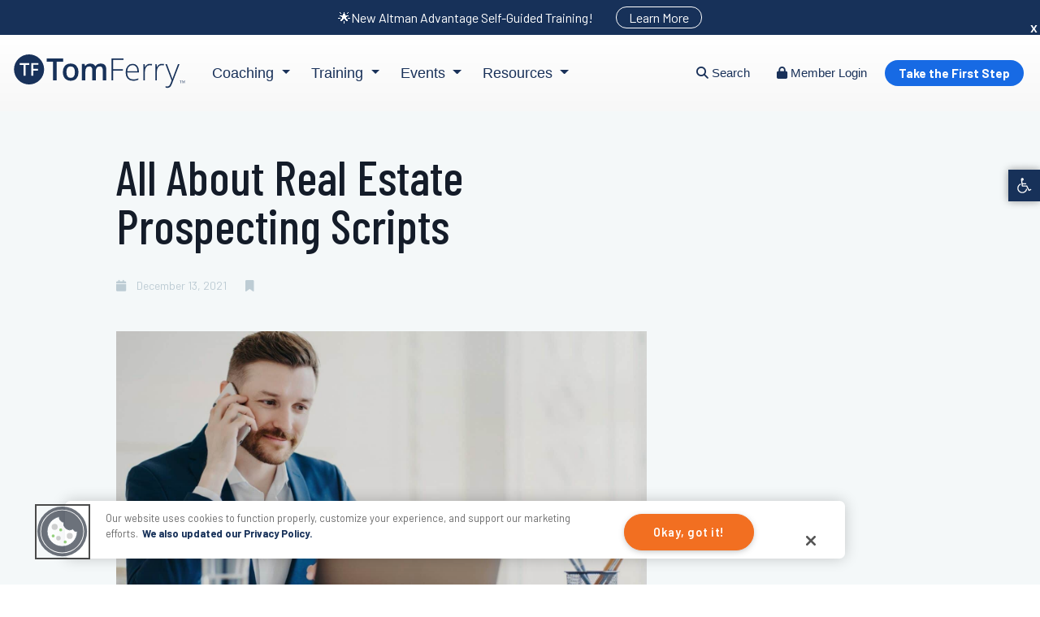

--- FILE ---
content_type: text/html; charset=UTF-8
request_url: https://www.tomferry.com/articles/real-estate-prospecting-scripts/
body_size: 42340
content:
<!doctype html>
<html lang="en-US">
<head>
<meta charset="UTF-8">
<meta name="viewport" content="width=device-width, initial-scale=1">
<link rel="profile" href="https://gmpg.org/xfn/11">
<link rel="preconnect" href="https://fonts.gstatic.com">
<link rel="icon" href="/favicon.ico" sizes="any">
<link rel="icon" type="image/png" sizes="32x32" href="/favicon-32x32.png">
<link rel="icon" type="image/png" sizes="192x192" href="/android-chrome-192x192.png">
<link rel="apple-touch-icon" sizes="180x180" href="/apple-touch-icon.png">
<link rel="manifest" href="/site.webmanifest">
<meta name="theme-color" content="#ffffff">
<link data-minify="1" rel="stylesheet" href="https://www.tomferry.com/wp-content/cache/min/1/npm/bootstrap@4.6.0/dist/css/bootstrap.min.css?ver=1761707490">

<!-- Preload hero fonts to improve LCP -->
<link rel="preload" as="font" type="font/woff2" href="https://fonts.gstatic.com/s/barlow/v12/7cHqv4kjgoGqM7E3_-gs51os.woff2" crossorigin="anonymous">
<link rel="preload" as="font" type="font/woff2" href="https://fonts.gstatic.com/s/barlowcondensed/v12/HTxwL3I-JCGChYJ8VI-L6OO_au7B4-Lwz3bWuQ.woff2" crossorigin="anonymous">	

<link data-minify="1" rel="stylesheet" type="text/css" href="https://www.tomferry.com/wp-content/cache/min/1/wp-content/themes/tomferry-divi-child/assets/css/youtubeModal.css?ver=1761707490" />
<script type="text/javascript" id="wprocket-helper">if("function"!=typeof wprocket_helperuag)function wprocket_helperuag(){if(navigator.userAgent.match(/x11.*fox\/54|oid\s4.*xus.*ome\/62|oobot|ighth|tmetr|eadles|ingdo|PTST/i))return!1;if(navigator.userAgent.match(/x11.*ome\/90\.0/i)){var r = screen.width;if("number"==typeof r&&1367==r)return!1;}return!0}</script><style id="wprocket-helper-before-critical-css">
</style>
<meta name='robots' content='index, follow, max-image-preview:large, max-snippet:-1, max-video-preview:-1' />

	<!-- This site is optimized with the Yoast SEO Premium plugin v21.9 (Yoast SEO v26.4) - https://yoast.com/wordpress/plugins/seo/ -->
	<title>A Guide to Real Estate Prospecting Scripts | Tom Ferry</title>
<link crossorigin data-rocket-preconnect href="https://fonts.gstatic.com" rel="preconnect">
<link crossorigin data-rocket-preconnect href="https://www.google-analytics.com" rel="preconnect">
<link crossorigin data-rocket-preconnect href="https://snap.licdn.com" rel="preconnect">
<link crossorigin data-rocket-preconnect href="https://cdn.mouseflow.com" rel="preconnect">
<link crossorigin data-rocket-preconnect href="https://www.googletagmanager.com" rel="preconnect">
<link crossorigin data-rocket-preconnect href="https://pagead2.googlesyndication.com" rel="preconnect">
<link crossorigin data-rocket-preconnect href="https://connect.facebook.net" rel="preconnect">
<link crossorigin data-rocket-preconnect href="https://fonts.googleapis.com" rel="preconnect">
<link crossorigin data-rocket-preconnect href="https://static.addtoany.com" rel="preconnect">
<link crossorigin data-rocket-preconnect href="https://cdn.cookielaw.org" rel="preconnect">
<link crossorigin data-rocket-preconnect href="https://cdnjs.cloudflare.com" rel="preconnect">
<link crossorigin data-rocket-preconnect href="https://cdn.jsdelivr.net" rel="preconnect">
<link crossorigin data-rocket-preconnect href="https://googleads.g.doubleclick.net" rel="preconnect">
<link crossorigin data-rocket-preconnect href="https://js.hs-scripts.com" rel="preconnect">
<link data-rocket-preload as="style" href="https://fonts.googleapis.com/css2?family=Barlow+Condensed:wght@300;400;500;600;700&#038;family=Barlow:wght@300;400;500;600;700&#038;display=swap" rel="preload">
<link data-rocket-preload as="style" href="https://fonts.googleapis.com/css?family=Barlow%20Condensed%3A100%2C100italic%2C200%2C200italic%2C300%2C300italic%2Cregular%2Citalic%2C500%2C500italic%2C600%2C600italic%2C700%2C700italic%2C800%2C800italic%2C900%2C900italic%7CBarlow%3A100%2C100italic%2C200%2C200italic%2C300%2C300italic%2Cregular%2Citalic%2C500%2C500italic%2C600%2C600italic%2C700%2C700italic%2C800%2C800italic%2C900%2C900italic&#038;subset=latin%2Clatin-ext&#038;display=swap" rel="preload">
<link href="https://fonts.googleapis.com/css2?family=Barlow+Condensed:wght@300;400;500;600;700&#038;family=Barlow:wght@300;400;500;600;700&#038;display=swap" media="print" onload="this.media=&#039;all&#039;" rel="stylesheet">
<noscript><link rel="stylesheet" href="https://fonts.googleapis.com/css2?family=Barlow+Condensed:wght@300;400;500;600;700&#038;family=Barlow:wght@300;400;500;600;700&#038;display=swap"></noscript>
<link href="https://fonts.googleapis.com/css?family=Barlow%20Condensed%3A100%2C100italic%2C200%2C200italic%2C300%2C300italic%2Cregular%2Citalic%2C500%2C500italic%2C600%2C600italic%2C700%2C700italic%2C800%2C800italic%2C900%2C900italic%7CBarlow%3A100%2C100italic%2C200%2C200italic%2C300%2C300italic%2Cregular%2Citalic%2C500%2C500italic%2C600%2C600italic%2C700%2C700italic%2C800%2C800italic%2C900%2C900italic&#038;subset=latin%2Clatin-ext&#038;display=swap" media="print" onload="this.media=&#039;all&#039;" rel="stylesheet">
<noscript><link rel="stylesheet" href="https://fonts.googleapis.com/css?family=Barlow%20Condensed%3A100%2C100italic%2C200%2C200italic%2C300%2C300italic%2Cregular%2Citalic%2C500%2C500italic%2C600%2C600italic%2C700%2C700italic%2C800%2C800italic%2C900%2C900italic%7CBarlow%3A100%2C100italic%2C200%2C200italic%2C300%2C300italic%2Cregular%2Citalic%2C500%2C500italic%2C600%2C600italic%2C700%2C700italic%2C800%2C800italic%2C900%2C900italic&#038;subset=latin%2Clatin-ext&#038;display=swap"></noscript><link rel="preload" data-rocket-preload as="image" href="https://www.tomferry.com/wp-content/uploads/2021/11/prospecting-scripts-for-real-estate-agents.jpg" imagesrcset="https://www.tomferry.com/wp-content/uploads/2021/11/prospecting-scripts-for-real-estate-agents.jpg 2500w, https://www.tomferry.com/wp-content/uploads/2021/11/prospecting-scripts-for-real-estate-agents-300x168.jpg 300w, https://www.tomferry.com/wp-content/uploads/2021/11/prospecting-scripts-for-real-estate-agents-1024x573.jpg 1024w, https://www.tomferry.com/wp-content/uploads/2021/11/prospecting-scripts-for-real-estate-agents-768x430.jpg 768w, https://www.tomferry.com/wp-content/uploads/2021/11/prospecting-scripts-for-real-estate-agents-1536x860.jpg 1536w, https://www.tomferry.com/wp-content/uploads/2021/11/prospecting-scripts-for-real-estate-agents-2048x1147.jpg 2048w, https://www.tomferry.com/wp-content/uploads/2021/11/prospecting-scripts-for-real-estate-agents-600x336.jpg 600w" imagesizes="(max-width: 2500px) 100vw, 2500px" fetchpriority="high">
	<meta name="description" content="Generate leads &amp; close more deals with our free real estate prospecting scripts. Find examples script &amp; dialogues for open houses, online leads, expired &amp; more" />
	<link rel="canonical" href="https://www.tomferry.com/articles/real-estate-prospecting-scripts/" />
	<meta property="og:locale" content="en_US" />
	<meta property="og:type" content="article" />
	<meta property="og:title" content="All About Real Estate Prospecting Scripts" />
	<meta property="og:description" content="Generate leads &amp; close more deals with our free real estate prospecting scripts. Find examples script &amp; dialogues for open houses, online leads, expired &amp; more" />
	<meta property="og:url" content="https://www.tomferry.com/articles/real-estate-prospecting-scripts/" />
	<meta property="og:site_name" content="Tom Ferry" />
	<meta property="article:publisher" content="https://www.facebook.com/TomFerry/" />
	<meta property="article:modified_time" content="2024-01-21T18:29:35+00:00" />
	<meta property="og:image" content="https://www.tomferry.com/wp-content/uploads/2021/11/prospecting-scripts-for-real-estate-agents.jpg" />
	<meta property="og:image:width" content="2500" />
	<meta property="og:image:height" content="1400" />
	<meta property="og:image:type" content="image/jpeg" />
	<meta name="twitter:card" content="summary_large_image" />
	<meta name="twitter:site" content="@tomferry" />
	<meta name="twitter:label1" content="Est. reading time" />
	<meta name="twitter:data1" content="14 minutes" />
	<!-- / Yoast SEO Premium plugin. -->


<link rel='dns-prefetch' href='//static.addtoany.com' />
<link rel='dns-prefetch' href='//cdn.jsdelivr.net' />
<link rel='dns-prefetch' href='//fast.wistia.net' />
<link rel='dns-prefetch' href='//use.fontawesome.com' />
<link rel='dns-prefetch' href='//fonts.googleapis.com' />
<link href='https://fonts.gstatic.com' crossorigin rel='preconnect' />
<link rel="alternate" type="application/rss+xml" title="Tom Ferry &raquo; Feed" href="https://www.tomferry.com/feed/" />
<link rel="alternate" type="application/rss+xml" title="Tom Ferry &raquo; Comments Feed" href="https://www.tomferry.com/comments/feed/" />
<link rel="alternate" title="oEmbed (JSON)" type="application/json+oembed" href="https://www.tomferry.com/wp-json/oembed/1.0/embed?url=https%3A%2F%2Fwww.tomferry.com%2Farticles%2Freal-estate-prospecting-scripts%2F" />
<link rel="alternate" title="oEmbed (XML)" type="text/xml+oembed" href="https://www.tomferry.com/wp-json/oembed/1.0/embed?url=https%3A%2F%2Fwww.tomferry.com%2Farticles%2Freal-estate-prospecting-scripts%2F&#038;format=xml" />
<meta content="Tom Ferry - Divi Child Theme v.2.0.0" name="generator"/><style id='wp-block-library-inline-css'>
:root{--wp-block-synced-color:#7a00df;--wp-block-synced-color--rgb:122,0,223;--wp-bound-block-color:var(--wp-block-synced-color);--wp-editor-canvas-background:#ddd;--wp-admin-theme-color:#007cba;--wp-admin-theme-color--rgb:0,124,186;--wp-admin-theme-color-darker-10:#006ba1;--wp-admin-theme-color-darker-10--rgb:0,107,160.5;--wp-admin-theme-color-darker-20:#005a87;--wp-admin-theme-color-darker-20--rgb:0,90,135;--wp-admin-border-width-focus:2px}@media (min-resolution:192dpi){:root{--wp-admin-border-width-focus:1.5px}}.wp-element-button{cursor:pointer}:root .has-very-light-gray-background-color{background-color:#eee}:root .has-very-dark-gray-background-color{background-color:#313131}:root .has-very-light-gray-color{color:#eee}:root .has-very-dark-gray-color{color:#313131}:root .has-vivid-green-cyan-to-vivid-cyan-blue-gradient-background{background:linear-gradient(135deg,#00d084,#0693e3)}:root .has-purple-crush-gradient-background{background:linear-gradient(135deg,#34e2e4,#4721fb 50%,#ab1dfe)}:root .has-hazy-dawn-gradient-background{background:linear-gradient(135deg,#faaca8,#dad0ec)}:root .has-subdued-olive-gradient-background{background:linear-gradient(135deg,#fafae1,#67a671)}:root .has-atomic-cream-gradient-background{background:linear-gradient(135deg,#fdd79a,#004a59)}:root .has-nightshade-gradient-background{background:linear-gradient(135deg,#330968,#31cdcf)}:root .has-midnight-gradient-background{background:linear-gradient(135deg,#020381,#2874fc)}:root{--wp--preset--font-size--normal:16px;--wp--preset--font-size--huge:42px}.has-regular-font-size{font-size:1em}.has-larger-font-size{font-size:2.625em}.has-normal-font-size{font-size:var(--wp--preset--font-size--normal)}.has-huge-font-size{font-size:var(--wp--preset--font-size--huge)}.has-text-align-center{text-align:center}.has-text-align-left{text-align:left}.has-text-align-right{text-align:right}.has-fit-text{white-space:nowrap!important}#end-resizable-editor-section{display:none}.aligncenter{clear:both}.items-justified-left{justify-content:flex-start}.items-justified-center{justify-content:center}.items-justified-right{justify-content:flex-end}.items-justified-space-between{justify-content:space-between}.screen-reader-text{border:0;clip-path:inset(50%);height:1px;margin:-1px;overflow:hidden;padding:0;position:absolute;width:1px;word-wrap:normal!important}.screen-reader-text:focus{background-color:#ddd;clip-path:none;color:#444;display:block;font-size:1em;height:auto;left:5px;line-height:normal;padding:15px 23px 14px;text-decoration:none;top:5px;width:auto;z-index:100000}html :where(.has-border-color){border-style:solid}html :where([style*=border-top-color]){border-top-style:solid}html :where([style*=border-right-color]){border-right-style:solid}html :where([style*=border-bottom-color]){border-bottom-style:solid}html :where([style*=border-left-color]){border-left-style:solid}html :where([style*=border-width]){border-style:solid}html :where([style*=border-top-width]){border-top-style:solid}html :where([style*=border-right-width]){border-right-style:solid}html :where([style*=border-bottom-width]){border-bottom-style:solid}html :where([style*=border-left-width]){border-left-style:solid}html :where(img[class*=wp-image-]){height:auto;max-width:100%}:where(figure){margin:0 0 1em}html :where(.is-position-sticky){--wp-admin--admin-bar--position-offset:var(--wp-admin--admin-bar--height,0px)}@media screen and (max-width:600px){html :where(.is-position-sticky){--wp-admin--admin-bar--position-offset:0px}}

/*# sourceURL=wp-block-library-inline-css */
</style><style id='global-styles-inline-css'>
:root{--wp--preset--aspect-ratio--square: 1;--wp--preset--aspect-ratio--4-3: 4/3;--wp--preset--aspect-ratio--3-4: 3/4;--wp--preset--aspect-ratio--3-2: 3/2;--wp--preset--aspect-ratio--2-3: 2/3;--wp--preset--aspect-ratio--16-9: 16/9;--wp--preset--aspect-ratio--9-16: 9/16;--wp--preset--color--black: #000000;--wp--preset--color--cyan-bluish-gray: #abb8c3;--wp--preset--color--white: #ffffff;--wp--preset--color--pale-pink: #f78da7;--wp--preset--color--vivid-red: #cf2e2e;--wp--preset--color--luminous-vivid-orange: #ff6900;--wp--preset--color--luminous-vivid-amber: #fcb900;--wp--preset--color--light-green-cyan: #7bdcb5;--wp--preset--color--vivid-green-cyan: #00d084;--wp--preset--color--pale-cyan-blue: #8ed1fc;--wp--preset--color--vivid-cyan-blue: #0693e3;--wp--preset--color--vivid-purple: #9b51e0;--wp--preset--gradient--vivid-cyan-blue-to-vivid-purple: linear-gradient(135deg,rgb(6,147,227) 0%,rgb(155,81,224) 100%);--wp--preset--gradient--light-green-cyan-to-vivid-green-cyan: linear-gradient(135deg,rgb(122,220,180) 0%,rgb(0,208,130) 100%);--wp--preset--gradient--luminous-vivid-amber-to-luminous-vivid-orange: linear-gradient(135deg,rgb(252,185,0) 0%,rgb(255,105,0) 100%);--wp--preset--gradient--luminous-vivid-orange-to-vivid-red: linear-gradient(135deg,rgb(255,105,0) 0%,rgb(207,46,46) 100%);--wp--preset--gradient--very-light-gray-to-cyan-bluish-gray: linear-gradient(135deg,rgb(238,238,238) 0%,rgb(169,184,195) 100%);--wp--preset--gradient--cool-to-warm-spectrum: linear-gradient(135deg,rgb(74,234,220) 0%,rgb(151,120,209) 20%,rgb(207,42,186) 40%,rgb(238,44,130) 60%,rgb(251,105,98) 80%,rgb(254,248,76) 100%);--wp--preset--gradient--blush-light-purple: linear-gradient(135deg,rgb(255,206,236) 0%,rgb(152,150,240) 100%);--wp--preset--gradient--blush-bordeaux: linear-gradient(135deg,rgb(254,205,165) 0%,rgb(254,45,45) 50%,rgb(107,0,62) 100%);--wp--preset--gradient--luminous-dusk: linear-gradient(135deg,rgb(255,203,112) 0%,rgb(199,81,192) 50%,rgb(65,88,208) 100%);--wp--preset--gradient--pale-ocean: linear-gradient(135deg,rgb(255,245,203) 0%,rgb(182,227,212) 50%,rgb(51,167,181) 100%);--wp--preset--gradient--electric-grass: linear-gradient(135deg,rgb(202,248,128) 0%,rgb(113,206,126) 100%);--wp--preset--gradient--midnight: linear-gradient(135deg,rgb(2,3,129) 0%,rgb(40,116,252) 100%);--wp--preset--font-size--small: 13px;--wp--preset--font-size--medium: 20px;--wp--preset--font-size--large: 36px;--wp--preset--font-size--x-large: 42px;--wp--preset--spacing--20: 0.44rem;--wp--preset--spacing--30: 0.67rem;--wp--preset--spacing--40: 1rem;--wp--preset--spacing--50: 1.5rem;--wp--preset--spacing--60: 2.25rem;--wp--preset--spacing--70: 3.38rem;--wp--preset--spacing--80: 5.06rem;--wp--preset--shadow--natural: 6px 6px 9px rgba(0, 0, 0, 0.2);--wp--preset--shadow--deep: 12px 12px 50px rgba(0, 0, 0, 0.4);--wp--preset--shadow--sharp: 6px 6px 0px rgba(0, 0, 0, 0.2);--wp--preset--shadow--outlined: 6px 6px 0px -3px rgb(255, 255, 255), 6px 6px rgb(0, 0, 0);--wp--preset--shadow--crisp: 6px 6px 0px rgb(0, 0, 0);}:root { --wp--style--global--content-size: 823px;--wp--style--global--wide-size: 1080px; }:where(body) { margin: 0; }.wp-site-blocks > .alignleft { float: left; margin-right: 2em; }.wp-site-blocks > .alignright { float: right; margin-left: 2em; }.wp-site-blocks > .aligncenter { justify-content: center; margin-left: auto; margin-right: auto; }:where(.is-layout-flex){gap: 0.5em;}:where(.is-layout-grid){gap: 0.5em;}.is-layout-flow > .alignleft{float: left;margin-inline-start: 0;margin-inline-end: 2em;}.is-layout-flow > .alignright{float: right;margin-inline-start: 2em;margin-inline-end: 0;}.is-layout-flow > .aligncenter{margin-left: auto !important;margin-right: auto !important;}.is-layout-constrained > .alignleft{float: left;margin-inline-start: 0;margin-inline-end: 2em;}.is-layout-constrained > .alignright{float: right;margin-inline-start: 2em;margin-inline-end: 0;}.is-layout-constrained > .aligncenter{margin-left: auto !important;margin-right: auto !important;}.is-layout-constrained > :where(:not(.alignleft):not(.alignright):not(.alignfull)){max-width: var(--wp--style--global--content-size);margin-left: auto !important;margin-right: auto !important;}.is-layout-constrained > .alignwide{max-width: var(--wp--style--global--wide-size);}body .is-layout-flex{display: flex;}.is-layout-flex{flex-wrap: wrap;align-items: center;}.is-layout-flex > :is(*, div){margin: 0;}body .is-layout-grid{display: grid;}.is-layout-grid > :is(*, div){margin: 0;}body{padding-top: 0px;padding-right: 0px;padding-bottom: 0px;padding-left: 0px;}:root :where(.wp-element-button, .wp-block-button__link){background-color: #32373c;border-width: 0;color: #fff;font-family: inherit;font-size: inherit;font-style: inherit;font-weight: inherit;letter-spacing: inherit;line-height: inherit;padding-top: calc(0.667em + 2px);padding-right: calc(1.333em + 2px);padding-bottom: calc(0.667em + 2px);padding-left: calc(1.333em + 2px);text-decoration: none;text-transform: inherit;}.has-black-color{color: var(--wp--preset--color--black) !important;}.has-cyan-bluish-gray-color{color: var(--wp--preset--color--cyan-bluish-gray) !important;}.has-white-color{color: var(--wp--preset--color--white) !important;}.has-pale-pink-color{color: var(--wp--preset--color--pale-pink) !important;}.has-vivid-red-color{color: var(--wp--preset--color--vivid-red) !important;}.has-luminous-vivid-orange-color{color: var(--wp--preset--color--luminous-vivid-orange) !important;}.has-luminous-vivid-amber-color{color: var(--wp--preset--color--luminous-vivid-amber) !important;}.has-light-green-cyan-color{color: var(--wp--preset--color--light-green-cyan) !important;}.has-vivid-green-cyan-color{color: var(--wp--preset--color--vivid-green-cyan) !important;}.has-pale-cyan-blue-color{color: var(--wp--preset--color--pale-cyan-blue) !important;}.has-vivid-cyan-blue-color{color: var(--wp--preset--color--vivid-cyan-blue) !important;}.has-vivid-purple-color{color: var(--wp--preset--color--vivid-purple) !important;}.has-black-background-color{background-color: var(--wp--preset--color--black) !important;}.has-cyan-bluish-gray-background-color{background-color: var(--wp--preset--color--cyan-bluish-gray) !important;}.has-white-background-color{background-color: var(--wp--preset--color--white) !important;}.has-pale-pink-background-color{background-color: var(--wp--preset--color--pale-pink) !important;}.has-vivid-red-background-color{background-color: var(--wp--preset--color--vivid-red) !important;}.has-luminous-vivid-orange-background-color{background-color: var(--wp--preset--color--luminous-vivid-orange) !important;}.has-luminous-vivid-amber-background-color{background-color: var(--wp--preset--color--luminous-vivid-amber) !important;}.has-light-green-cyan-background-color{background-color: var(--wp--preset--color--light-green-cyan) !important;}.has-vivid-green-cyan-background-color{background-color: var(--wp--preset--color--vivid-green-cyan) !important;}.has-pale-cyan-blue-background-color{background-color: var(--wp--preset--color--pale-cyan-blue) !important;}.has-vivid-cyan-blue-background-color{background-color: var(--wp--preset--color--vivid-cyan-blue) !important;}.has-vivid-purple-background-color{background-color: var(--wp--preset--color--vivid-purple) !important;}.has-black-border-color{border-color: var(--wp--preset--color--black) !important;}.has-cyan-bluish-gray-border-color{border-color: var(--wp--preset--color--cyan-bluish-gray) !important;}.has-white-border-color{border-color: var(--wp--preset--color--white) !important;}.has-pale-pink-border-color{border-color: var(--wp--preset--color--pale-pink) !important;}.has-vivid-red-border-color{border-color: var(--wp--preset--color--vivid-red) !important;}.has-luminous-vivid-orange-border-color{border-color: var(--wp--preset--color--luminous-vivid-orange) !important;}.has-luminous-vivid-amber-border-color{border-color: var(--wp--preset--color--luminous-vivid-amber) !important;}.has-light-green-cyan-border-color{border-color: var(--wp--preset--color--light-green-cyan) !important;}.has-vivid-green-cyan-border-color{border-color: var(--wp--preset--color--vivid-green-cyan) !important;}.has-pale-cyan-blue-border-color{border-color: var(--wp--preset--color--pale-cyan-blue) !important;}.has-vivid-cyan-blue-border-color{border-color: var(--wp--preset--color--vivid-cyan-blue) !important;}.has-vivid-purple-border-color{border-color: var(--wp--preset--color--vivid-purple) !important;}.has-vivid-cyan-blue-to-vivid-purple-gradient-background{background: var(--wp--preset--gradient--vivid-cyan-blue-to-vivid-purple) !important;}.has-light-green-cyan-to-vivid-green-cyan-gradient-background{background: var(--wp--preset--gradient--light-green-cyan-to-vivid-green-cyan) !important;}.has-luminous-vivid-amber-to-luminous-vivid-orange-gradient-background{background: var(--wp--preset--gradient--luminous-vivid-amber-to-luminous-vivid-orange) !important;}.has-luminous-vivid-orange-to-vivid-red-gradient-background{background: var(--wp--preset--gradient--luminous-vivid-orange-to-vivid-red) !important;}.has-very-light-gray-to-cyan-bluish-gray-gradient-background{background: var(--wp--preset--gradient--very-light-gray-to-cyan-bluish-gray) !important;}.has-cool-to-warm-spectrum-gradient-background{background: var(--wp--preset--gradient--cool-to-warm-spectrum) !important;}.has-blush-light-purple-gradient-background{background: var(--wp--preset--gradient--blush-light-purple) !important;}.has-blush-bordeaux-gradient-background{background: var(--wp--preset--gradient--blush-bordeaux) !important;}.has-luminous-dusk-gradient-background{background: var(--wp--preset--gradient--luminous-dusk) !important;}.has-pale-ocean-gradient-background{background: var(--wp--preset--gradient--pale-ocean) !important;}.has-electric-grass-gradient-background{background: var(--wp--preset--gradient--electric-grass) !important;}.has-midnight-gradient-background{background: var(--wp--preset--gradient--midnight) !important;}.has-small-font-size{font-size: var(--wp--preset--font-size--small) !important;}.has-medium-font-size{font-size: var(--wp--preset--font-size--medium) !important;}.has-large-font-size{font-size: var(--wp--preset--font-size--large) !important;}.has-x-large-font-size{font-size: var(--wp--preset--font-size--x-large) !important;}
/*# sourceURL=global-styles-inline-css */
</style>

<style id='tf-toc-inline-css'>
.tf-toc{border:1px solid #ddd;border-radius:8px;padding:16px;margin:16px 0;background:#fafafa}.tf-toc__title{margin:0 0 8px;font-weight:600;font-size:1.1rem}.tf-toc ol,.tf-toc ul{margin:0;padding-left:18px}.tf-toc ol{list-style:decimal}.tf-toc ul{list-style:disc}.tf-toc li{margin:6px 0;line-height:1.3}.tf-toc a{text-decoration:none}.tf-toc a:focus,.tf-toc a:hover{text-decoration:underline}.tf-toc--sticky{position:sticky;top:1rem}.tf-toc--nested ol{counter-reset:item;list-style:none;padding-left:18px}.tf-toc--nested li{display:block}.tf-toc--nested li::before{content:counters(item, ".") ". ";counter-increment:item}.tf-toc--nested ol ol{counter-reset:item}
/*# sourceURL=tf-toc-inline-css */
</style>
<link data-minify="1" rel='stylesheet' id='tfk-css-css' href='https://www.tomferry.com/wp-content/cache/min/1/wp-content/plugins/tf-coaching-kiosk/assets/tfk.css?ver=1761707490' media='all' />
<link data-minify="1" rel='stylesheet' id='tfp-css-css' href='https://www.tomferry.com/wp-content/cache/min/1/wp-content/plugins/tf-coaching-promo/assets/tfp.css?ver=1761707490' media='all' />
<link rel='stylesheet' id='pojo-a11y-css' href='https://www.tomferry.com/wp-content/plugins/pojo-accessibility/modules/legacy/assets/css/style.min.css?ver=1.0.0' media='all' />
<link data-minify="1" rel='stylesheet' id='fontawesome-css' href='https://www.tomferry.com/wp-content/cache/min/1/releases/v6.4.2/css/all.css?ver=1761707490' media='all' />
<link data-minify="1" rel='stylesheet' id='slick-style-css' href='https://www.tomferry.com/wp-content/cache/min/1/jquery.slick/1.6.0/slick.css?ver=1761707490' media='all' />

<style id='divi-style-parent-inline-inline-css'>
/*!
Theme Name: Divi
Theme URI: http://www.elegantthemes.com/gallery/divi/
Version: 5.0.0-public-beta.6.2
Requires at least: 6.0
Requires PHP: 7.4
Description: Smart. Flexible. Beautiful. Divi is the most powerful theme in our collection.
Author: Elegant Themes
Author URI: http://www.elegantthemes.com
License: GNU General Public License v2
License URI: http://www.gnu.org/licenses/gpl-2.0.html
*/

a,abbr,acronym,address,applet,b,big,blockquote,body,center,cite,code,dd,del,dfn,div,dl,dt,em,fieldset,font,form,h1,h2,h3,h4,h5,h6,html,i,iframe,img,ins,kbd,label,legend,li,object,ol,p,pre,q,s,samp,small,span,strike,strong,sub,sup,tt,u,ul,var{margin:0;padding:0;border:0;outline:0;font-size:100%;-ms-text-size-adjust:100%;-webkit-text-size-adjust:100%;vertical-align:baseline;background:transparent}body{line-height:1}ol,ul{list-style:none}blockquote,q{quotes:none}blockquote:after,blockquote:before,q:after,q:before{content:"";content:none}blockquote{margin:20px 0 30px;border-left:5px solid;padding-left:20px}:focus{outline:0}del{text-decoration:line-through}pre{overflow:auto;padding:10px}figure{margin:0}table{border-collapse:collapse;border-spacing:0}article,aside,footer,header,hgroup,nav,section{display:block}body{font-family:Open Sans,Arial,sans-serif;font-size:14px;color:#666;background-color:#fff;line-height:1.7em;font-weight:500;-webkit-font-smoothing:antialiased;-moz-osx-font-smoothing:grayscale}body.page-template-page-template-blank-php #page-container{padding-top:0!important}body.et_cover_background{background-size:cover!important;background-position:top!important;background-repeat:no-repeat!important;background-attachment:fixed}a{color:#2ea3f2}a,a:hover{text-decoration:none}p{padding-bottom:1em}p:not(.has-background):last-of-type{padding-bottom:0}.et_pb_contact_form p:not(.has-background):last-of-type{padding-bottom:0;margin-bottom:0}p.et_normal_padding{padding-bottom:1em}strong{font-weight:700}cite,em,i{font-style:italic}code,pre{font-family:Courier New,monospace;margin-bottom:10px}ins{text-decoration:none}sub,sup{height:0;line-height:1;position:relative;vertical-align:baseline}sup{bottom:.8em}sub{top:.3em}dl{margin:0 0 1.5em}dl dt{font-weight:700}dd{margin-left:1.5em}blockquote p{padding-bottom:0}embed,iframe,object,video{max-width:100%}h1,h2,h3,h4,h5,h6{color:#333;padding-bottom:10px;line-height:1em;font-weight:500}h1 a,h2 a,h3 a,h4 a,h5 a,h6 a{color:inherit}h1{font-size:30px}h2{font-size:26px}h3{font-size:22px}h4{font-size:18px}h5{font-size:16px}h6{font-size:14px}input{-webkit-appearance:none}input[type=checkbox]{-webkit-appearance:checkbox}input[type=radio]{-webkit-appearance:radio}input.text,input.title,input[type=email],input[type=password],input[type=tel],input[type=text],select,textarea{background-color:#fff;border:1px solid #bbb;padding:2px;color:#4e4e4e}input.text:focus,input.title:focus,input[type=text]:focus,select:focus,textarea:focus{border-color:#2d3940;color:#3e3e3e}input.text,input.title,input[type=text],select,textarea{margin:0}textarea{padding:4px}button,input,select,textarea{font-family:inherit}img{max-width:100%;height:auto}.clear{clear:both}br.clear{margin:0;padding:0}.pagination{clear:both}#et_search_icon:hover,.et-social-icon a:hover,.et_password_protected_form .et_submit_button,.form-submit .et_pb_buttontton.alt.disabled,.nav-single a,.posted_in a{color:#2ea3f2}.et-search-form,blockquote{border-color:#2ea3f2}#main-content{background-color:#fff}.container{width:80%;max-width:1080px;margin:auto;position:relative}body:not(.et-tb) #main-content .container,body:not(.et-tb-has-header) #main-content .container{padding-top:58px}.et_full_width_page #main-content .container:before{display:none}.main_title{margin-bottom:20px}.et_password_protected_form .et_submit_button:hover,.form-submit .et_pb_button:hover{background:rgba(0,0,0,.05)}.et_button_icon_visible .et_pb_button{padding-right:2em;padding-left:.7em}.et_button_icon_visible .et_pb_button:after{opacity:1;margin-left:0}.et_button_left .et_pb_button:hover:after{left:.15em}.et_button_left .et_pb_button:after{margin-left:0;left:1em}.et_button_icon_visible.et_button_left .et_pb_button,.et_button_left .et_pb_button:hover,.et_button_left .et_pb_module .et_pb_button:hover{padding-left:2em;padding-right:.7em}.et_button_icon_visible.et_button_left .et_pb_button:after,.et_button_left .et_pb_button:hover:after{left:.15em}.et_password_protected_form .et_submit_button:hover,.form-submit .et_pb_button:hover{padding:.3em 1em}.et_button_no_icon .et_pb_button:after{display:none}.et_button_no_icon.et_button_icon_visible.et_button_left .et_pb_button,.et_button_no_icon.et_button_left .et_pb_button:hover,.et_button_no_icon .et_pb_button,.et_button_no_icon .et_pb_button:hover{padding:.3em 1em!important}.et_button_custom_icon .et_pb_button:after{line-height:1.7em}.et_button_custom_icon.et_button_icon_visible .et_pb_button:after,.et_button_custom_icon .et_pb_button:hover:after{margin-left:.3em}#left-area .post_format-post-format-gallery .wp-block-gallery:first-of-type{padding:0;margin-bottom:-16px}.entry-content table:not(.variations){border:1px solid #eee;margin:0 0 15px;text-align:left;width:100%}.entry-content thead th,.entry-content tr th{color:#555;font-weight:700;padding:9px 24px}.entry-content tr td{border-top:1px solid #eee;padding:6px 24px}#left-area ul,.entry-content ul,.et-l--body ul,.et-l--footer ul,.et-l--header ul{list-style-type:disc;padding:0 0 23px 1em;line-height:26px}#left-area ol,.entry-content ol,.et-l--body ol,.et-l--footer ol,.et-l--header ol{list-style-type:decimal;list-style-position:inside;padding:0 0 23px;line-height:26px}#left-area ul li ul,.entry-content ul li ol{padding:2px 0 2px 20px}#left-area ol li ul,.entry-content ol li ol,.entry-content ol li ul,.et-l--body ol li ol,.et-l--footer ol li ol,.et-l--header ol li ol{padding:2px 0 2px 35px}#left-area ul.wp-block-gallery{display:flex;flex-wrap:wrap;list-style-type:none;padding:0}#left-area ul.products{padding:0!important;line-height:1.7!important;list-style:none!important}.gallery-item a{display:block}.gallery-caption,.gallery-item a{width:90%}#wpadminbar{z-index:110000}#left-area .post-meta{font-size:14px;padding-bottom:15px}#left-area .post-meta a{text-decoration:none;color:#666}#left-area .et_featured_image{padding-bottom:7px}.single .post{padding-bottom:25px}body.single .et_audio_content{margin-bottom:-6px}.nav-single a{text-decoration:none;color:#2ea3f2;font-size:14px;font-weight:400}.nav-previous{float:left}.nav-next{float:right}.et_password_protected_form p input{background-color:#eee;border:none!important;width:100%!important;border-radius:0!important;font-size:14px;color:#999!important;padding:16px!important;box-sizing:border-box}.et_password_protected_form label{display:none}.et_password_protected_form .et_submit_button{font-family:inherit;display:block;float:right;margin:8px auto 0;cursor:pointer}.post-password-required p.nocomments.container{max-width:100%}.post-password-required p.nocomments.container:before{display:none}.aligncenter,div.post .new-post .aligncenter{display:block;margin-left:auto;margin-right:auto}.wp-caption{border:1px solid #ddd;text-align:center;background-color:#f3f3f3;margin-bottom:10px;max-width:96%;padding:8px}.wp-caption.alignleft{margin:0 30px 20px 0}.wp-caption.alignright{margin:0 0 20px 30px}.wp-caption img{margin:0;padding:0;border:0}.wp-caption p.wp-caption-text{font-size:12px;padding:0 4px 5px;margin:0}.alignright{float:right}.alignleft{float:left}img.alignleft{display:inline;float:left;margin-right:15px}img.alignright{display:inline;float:right;margin-left:15px}.archive.et-tb-has-template #main-content,.page.et_pb_pagebuilder_layout #main-content{background-color:transparent}body #main-content .et_builder_inner_content>h1,body #main-content .et_builder_inner_content>h2,body #main-content .et_builder_inner_content>h3,body #main-content .et_builder_inner_content>h4,body #main-content .et_builder_inner_content>h5,body #main-content .et_builder_inner_content>h6{line-height:1.4em}body #main-content .et_builder_inner_content>p{line-height:1.7em}.wp-block-pullquote{margin:20px 0 30px}.wp-block-pullquote.has-background blockquote{border-left:none}.wp-block-group.has-background{padding:1.5em 1.5em .5em}@media (min-width:981px){#left-area{width:79.125%;padding-bottom:23px}#main-content .container:before{content:"";position:absolute;top:0;height:100%;width:1px;background-color:#e2e2e2}.et_full_width_page #left-area,.et_no_sidebar #left-area{float:none;width:100%!important}.et_full_width_page #left-area{padding-bottom:0}.et_no_sidebar #main-content .container:before{display:none}}@media (max-width:980px){#page-container{padding-top:80px}.et-tb #page-container,.et-tb-has-header #page-container{padding-top:0!important}#left-area,#sidebar{width:100%!important}#main-content .container:before{display:none!important}.et_full_width_page .et_gallery_item:nth-child(4n+1){clear:none}}@media print{#page-container{padding-top:0!important}}.et_pb_layout-template-default #page-container{padding-top:0!important}.et_pb_layout-template-default #main-footer,.et_pb_layout-template-default #main-header{display:none}#wp-admin-bar-et-use-visual-builder a{padding-left:1px!important}#wp-admin-bar-et-use-visual-builder a:before{font-family:ETmodules!important;content:"\e625";font-size:30px!important;width:28px;padding:1px!important;color:#326bff!important;transition:none!important;margin-right:3px!important}#wp-admin-bar-et-use-visual-builder:hover a:before{color:#fff!important}#wp-admin-bar-et-use-visual-builder:hover a,#wp-admin-bar-et-use-visual-builder a:hover{background-color:#1959ff!important;color:#fff!important}* html .clearfix,:first-child+html .clearfix{zoom:1}.iphone .et_pb_section_video_bg video::-webkit-media-controls-start-playback-button{display:none!important;-webkit-appearance:none}.et_mobile_device .et_pb_section_parallax .et_pb_parallax_css{background-attachment:scroll}.et-social-facebook a.icon:before{content:"\e093"}.et-social-twitter a.icon:before{content:"\e094"}.et-social-google-plus a.icon:before{content:"\e096"}.et-social-instagram a.icon:before{content:"\e09a"}.et-social-rss a.icon:before{content:"\e09e"}.ai1ec-single-event:after{content:" ";display:table;clear:both}.evcal_event_details .evcal_evdata_cell .eventon_details_shading_bot.eventon_details_shading_bot{z-index:3}.wp-block-divi-layout{margin-bottom:1em}*{box-sizing:border-box}#et-info-email:before,#et-info-phone:before,#et_search_icon:before,.comment-reply-link:after,.et-cart-info span:before,.et-pb-arrow-next:before,.et-pb-arrow-prev:before,.et-social-icon a:before,.et_audio_container .mejs-playpause-button button:before,.et_audio_container .mejs-volume-button button:before,.et_overlay:before,.et_password_protected_form .et_submit_button:after,.et_pb_button:after,.et_pb_button:before,.et_pb_contact_reset:after,.et_pb_contact_submit:after,.et_pb_font_icon:before,.et_pb_newsletter_button:after,.et_pb_pricing_table_button:after,.et_pb_promo_button:after,.et_pb_testimonial:before,.et_pb_toggle_title:before,.form-submit .et_pb_button:after,.mobile_menu_bar:before,a.et_pb_more_button:after{font-family:ETmodules!important;speak:none;font-style:normal;font-weight:400;font-feature-settings:normal;font-variant:normal;text-transform:none;line-height:1;-webkit-font-smoothing:antialiased;-moz-osx-font-smoothing:grayscale;text-shadow:0 0;direction:ltr}.et-pb-icon,.et_pb_custom_button_icon.et_pb_button:after,.et_pb_login .et_pb_custom_button_icon.et_pb_button:after,.et_pb_woo_custom_button_icon .button.et_pb_custom_button_icon.et_pb_button:after,.et_pb_woo_custom_button_icon .button.et_pb_custom_button_icon.et_pb_button:hover:after{content:attr(data-icon)}.et-pb-icon{font-family:ETmodules;speak:none;font-weight:400;font-feature-settings:normal;font-variant:normal;text-transform:none;line-height:1;-webkit-font-smoothing:antialiased;font-size:96px;font-style:normal;display:inline-block;box-sizing:border-box;direction:ltr}#et-ajax-saving{display:none;transition:background .3s,box-shadow .3s;box-shadow:0 0 60px rgba(0,139,219,.247059);position:fixed;top:50%;left:50%;width:50px;height:50px;background:#fff;border-radius:50px;margin:-25px 0 0 -25px;z-index:999999;text-align:center}#et-ajax-saving img{margin:9px}.et-safe-mode-indicator,.et-safe-mode-indicator:focus,.et-safe-mode-indicator:hover{box-shadow:0 8px 24px 0 rgba(34,44,57,.08);background:#326bff;color:#fff;font-size:12px;font-weight:600;padding:6px 12px;line-height:16px;border-radius:3px;position:fixed;bottom:30px;right:30px;z-index:999999;text-decoration:none;font-family:Inter,system-ui,-apple-system,Segoe UI,Roboto,Ubuntu,Cantarell,Noto Sans,sans-serif,Helvetica Neue,Liberation Sans,Arial;-webkit-font-smoothing:antialiased;-moz-osx-font-smoothing:grayscale;border:1px solid #326bff}.et-safe-mode-indicator:hover{border-color:#1959ff}.et_pb_button{font-size:20px;font-weight:500;padding:.3em 1em;line-height:1.7em!important;background-color:transparent;background-size:cover;background-position:50%;background-repeat:no-repeat;border:2px solid;border-radius:3px;transition-duration:.2s;transition-property:all!important}.et_pb_button,.et_pb_button_inner{position:relative}.et_pb_button:hover,.et_pb_module .et_pb_button:hover{border:2px solid transparent;padding:.3em 2em .3em .7em}.rtl .et_pb_button:hover,.rtl .et_pb_module .et_pb_button:hover{padding:.3em .7em .3em 2em}.et_pb_button:hover{background-color:hsla(0,0%,100%,.2)}.et_pb_bg_layout_light.et_pb_button:hover,.et_pb_bg_layout_light .et_pb_button:hover{background-color:rgba(0,0,0,.05)}.et_pb_button:after,.et_pb_button:before{font-size:32px;line-height:1em;content:"\35";opacity:0;position:absolute;transition:all .2s;text-transform:none;font-feature-settings:"kern" off;font-variant:none;font-style:normal;font-weight:400;text-shadow:none;top:50%;transform:translateY(-50%)}.et_pb_button:before{right:auto;left:.2em}.et_pb_button:after{right:.2em;left:auto}.et_pb_button.et_hover_enabled:hover:after,.et_pb_button.et_pb_hovered:hover:after{transition:none!important}.et_pb_button:before{display:none}.et_pb_button:hover:after{opacity:1}.et_pb_column_1_3 h1,.et_pb_column_1_4 h1,.et_pb_column_1_5 h1,.et_pb_column_1_6 h1,.et_pb_column_2_5 h1{font-size:26px}.et_pb_column_1_3 h2,.et_pb_column_1_4 h2,.et_pb_column_1_5 h2,.et_pb_column_1_6 h2,.et_pb_column_2_5 h2{font-size:23px}.et_pb_column_1_3 h3,.et_pb_column_1_4 h3,.et_pb_column_1_5 h3,.et_pb_column_1_6 h3,.et_pb_column_2_5 h3{font-size:20px}.et_pb_column_1_3 h4,.et_pb_column_1_4 h4,.et_pb_column_1_5 h4,.et_pb_column_1_6 h4,.et_pb_column_2_5 h4{font-size:18px}.et_pb_column_1_3 h5,.et_pb_column_1_4 h5,.et_pb_column_1_5 h5,.et_pb_column_1_6 h5,.et_pb_column_2_5 h5{font-size:16px}.et_pb_column_1_3 h6,.et_pb_column_1_4 h6,.et_pb_column_1_5 h6,.et_pb_column_1_6 h6,.et_pb_column_2_5 h6{font-size:15px}.et_pb_bg_layout_dark,.et_pb_bg_layout_dark h1,.et_pb_bg_layout_dark h2,.et_pb_bg_layout_dark h3,.et_pb_bg_layout_dark h4,.et_pb_bg_layout_dark h5,.et_pb_bg_layout_dark h6{color:#fff!important}.et_pb_module.et_pb_text_align_left{text-align:left}.et_pb_module.et_pb_text_align_center{text-align:center}.et_pb_module.et_pb_text_align_right{text-align:right}.et_pb_module.et_pb_text_align_justified{text-align:justify}.clearfix:after{visibility:hidden;display:block;font-size:0;content:" ";clear:both;height:0}.et_pb_bg_layout_light .et_pb_more_button{color:#2ea3f2}.et_builder_inner_content{position:relative;z-index:1}header .et_builder_inner_content{z-index:2}.et_pb_css_mix_blend_mode_passthrough{mix-blend-mode:unset!important}.et_pb_image_container{margin:-20px -20px 29px}.et_pb_module_inner{position:relative}.et_hover_enabled_preview{z-index:2}.et_hover_enabled:hover{position:relative;z-index:2}.et_pb_all_tabs,.et_pb_circle_counter_inner,.et_pb_module,.et_pb_posts_nav a,.et_pb_tab,.et_pb_with_background{position:relative;background-size:cover;background-position:50%;background-repeat:no-repeat}.et_pb_background_mask,.et_pb_background_pattern{bottom:0;left:0;position:absolute;right:0;top:0;pointer-events:none}.et_pb_background_mask{background-size:calc(100% + 2px) calc(100% + 2px);background-repeat:no-repeat;background-position:50%;overflow:hidden}.et_pb_background_pattern{background-position:0 0;background-repeat:repeat}.et_pb_with_border{position:relative;border:0 solid #333}.post-password-required .et_pb_row{padding:0;width:100%}.post-password-required .et_password_protected_form{min-height:0}body.et_pb_pagebuilder_layout.et_pb_show_title .post-password-required .et_password_protected_form h1,body:not(.et_pb_pagebuilder_layout) .post-password-required .et_password_protected_form h1{display:none}.et_pb_no_bg{padding:0!important}.et_overlay.et_pb_inline_icon:before,.et_pb_inline_icon:before{content:attr(data-icon)}.et_pb_more_button{color:inherit;text-shadow:none;text-decoration:none;display:inline-block;margin-top:20px}.et_parallax_bg_wrap{overflow:hidden;position:absolute;top:0;right:0;bottom:0;left:0}.et_parallax_bg{background-repeat:no-repeat;background-position:top;background-size:cover;position:absolute;bottom:0;left:0;width:100%;height:100%;display:block}.et_parallax_bg.et_parallax_bg__hover,.et_parallax_bg.et_parallax_bg_phone,.et_parallax_bg.et_parallax_bg_tablet,.et_parallax_gradient.et_parallax_gradient__hover,.et_parallax_gradient.et_parallax_gradient_phone,.et_parallax_gradient.et_parallax_gradient_tablet,.et_pb_section_parallax_hover:hover .et_parallax_bg:not(.et_parallax_bg__hover),.et_pb_section_parallax_hover:hover .et_parallax_gradient:not(.et_parallax_gradient__hover){display:none}.et_pb_section_parallax_hover:hover .et_parallax_bg.et_parallax_bg__hover,.et_pb_section_parallax_hover:hover .et_parallax_gradient.et_parallax_gradient__hover{display:block}.et_parallax_gradient{bottom:0;display:block;left:0;position:absolute;right:0;top:0}.et_pb_module.et_pb_section_parallax,.et_pb_posts_nav a.et_pb_section_parallax,.et_pb_tab.et_pb_section_parallax{position:relative}.et_pb_section_parallax .et_pb_parallax_css,.et_pb_slides .et_parallax_bg.et_pb_parallax_css{background-attachment:fixed}body.et-bfb .et_pb_section_parallax .et_pb_parallax_css,body.et-bfb .et_pb_slides .et_parallax_bg.et_pb_parallax_css{background-attachment:scroll;bottom:auto}.et_pb_section_parallax.et_pb_column .et_pb_module,.et_pb_section_parallax.et_pb_row .et_pb_column,.et_pb_section_parallax.et_pb_row .et_pb_module{z-index:9;position:relative}.et_pb_more_button:hover:after{opacity:1;margin-left:0}.et_pb_preload .et_pb_section_video_bg,.et_pb_preload>div{visibility:hidden}.et_pb_preload,.et_pb_section.et_pb_section_video.et_pb_preload{position:relative;background:#464646!important}.et_pb_preload:before{content:"";position:absolute;top:50%;left:50%;background:url(https://www.tomferry.com/wp-content/themes/Divi/includes/builder/styles/images/preloader.gif) no-repeat;border-radius:32px;width:32px;height:32px;margin:-16px 0 0 -16px}.box-shadow-overlay{position:absolute;top:0;left:0;width:100%;height:100%;z-index:10;pointer-events:none}.et_pb_section>.box-shadow-overlay~.et_pb_row{z-index:11}body.safari .section_has_divider{will-change:transform}.et_pb_row>.box-shadow-overlay{z-index:8}.has-box-shadow-overlay{position:relative}.et_clickable{cursor:pointer}.screen-reader-text{border:0;clip:rect(1px,1px,1px,1px);-webkit-clip-path:inset(50%);clip-path:inset(50%);height:1px;margin:-1px;overflow:hidden;padding:0;position:absolute!important;width:1px;word-wrap:normal!important}.et_multi_view_hidden,.et_multi_view_hidden_image{display:none!important}@keyframes multi-view-image-fade{0%{opacity:0}10%{opacity:.1}20%{opacity:.2}30%{opacity:.3}40%{opacity:.4}50%{opacity:.5}60%{opacity:.6}70%{opacity:.7}80%{opacity:.8}90%{opacity:.9}to{opacity:1}}.et_multi_view_image__loading{visibility:hidden}.et_multi_view_image__loaded{-webkit-animation:multi-view-image-fade .5s;animation:multi-view-image-fade .5s}#et-pb-motion-effects-offset-tracker{visibility:hidden!important;opacity:0;position:absolute;top:0;left:0}.et-pb-before-scroll-animation{opacity:0}header.et-l.et-l--header:after{clear:both;display:block;content:""}.et_pb_module{-webkit-animation-timing-function:linear;animation-timing-function:linear;-webkit-animation-duration:.2s;animation-duration:.2s}@-webkit-keyframes fadeBottom{0%{opacity:0;transform:translateY(10%)}to{opacity:1;transform:translateY(0)}}@keyframes fadeBottom{0%{opacity:0;transform:translateY(10%)}to{opacity:1;transform:translateY(0)}}@-webkit-keyframes fadeLeft{0%{opacity:0;transform:translateX(-10%)}to{opacity:1;transform:translateX(0)}}@keyframes fadeLeft{0%{opacity:0;transform:translateX(-10%)}to{opacity:1;transform:translateX(0)}}@-webkit-keyframes fadeRight{0%{opacity:0;transform:translateX(10%)}to{opacity:1;transform:translateX(0)}}@keyframes fadeRight{0%{opacity:0;transform:translateX(10%)}to{opacity:1;transform:translateX(0)}}@-webkit-keyframes fadeTop{0%{opacity:0;transform:translateY(-10%)}to{opacity:1;transform:translateX(0)}}@keyframes fadeTop{0%{opacity:0;transform:translateY(-10%)}to{opacity:1;transform:translateX(0)}}@-webkit-keyframes fadeIn{0%{opacity:0}to{opacity:1}}@keyframes fadeIn{0%{opacity:0}to{opacity:1}}.et-waypoint:not(.et_pb_counters){opacity:0}@media (min-width:981px){.et_pb_section.et_section_specialty div.et_pb_row .et_pb_column .et_pb_column .et_pb_module.et-last-child,.et_pb_section.et_section_specialty div.et_pb_row .et_pb_column .et_pb_column .et_pb_module:last-child:not(.et-vb-ui),.et_pb_section.et_section_specialty div.et_pb_row .et_pb_column .et_pb_row_inner .et_pb_column .et_pb_module.et-last-child,.et_pb_section.et_section_specialty div.et_pb_row .et_pb_column .et_pb_row_inner .et_pb_column .et_pb_module:last-child:not(.et-vb-ui),.et_pb_section div.et_pb_row .et_pb_column .et_pb_module.et-last-child,.et_pb_section div.et_pb_row .et_pb_column .et_pb_module:last-child:not(.et-vb-ui){margin-bottom:0}}@media (max-width:980px){.et_overlay.et_pb_inline_icon_tablet:before,.et_pb_inline_icon_tablet:before{content:attr(data-icon-tablet)}.et_parallax_bg.et_parallax_bg_tablet_exist,.et_parallax_gradient.et_parallax_gradient_tablet_exist{display:none}.et_parallax_bg.et_parallax_bg_tablet,.et_parallax_gradient.et_parallax_gradient_tablet{display:block}.et_pb_column .et_pb_module{margin-bottom:30px}.et_flex_column>.et_pb_module,.et_flex_group>.et_pb_module{margin-bottom:unset}.et_pb_row .et_pb_column .et_pb_module.et-last-child,.et_pb_row .et_pb_column .et_pb_module:last-child,.et_section_specialty .et_pb_row .et_pb_column .et_pb_module.et-last-child,.et_section_specialty .et_pb_row .et_pb_column .et_pb_module:last-child{margin-bottom:0}.et_pb_more_button{display:inline-block!important}.et_pb_bg_layout_light_tablet.et_pb_button,.et_pb_bg_layout_light_tablet.et_pb_module.et_pb_button,.et_pb_bg_layout_light_tablet .et_pb_more_button{color:#2ea3f2}.et_pb_bg_layout_light_tablet .et_pb_forgot_password a{color:#666}.et_pb_bg_layout_light_tablet h1,.et_pb_bg_layout_light_tablet h2,.et_pb_bg_layout_light_tablet h3,.et_pb_bg_layout_light_tablet h4,.et_pb_bg_layout_light_tablet h5,.et_pb_bg_layout_light_tablet h6{color:#333!important}.et_pb_module .et_pb_bg_layout_light_tablet.et_pb_button{color:#2ea3f2!important}.et_pb_bg_layout_light_tablet{color:#666!important}.et_pb_bg_layout_dark_tablet,.et_pb_bg_layout_dark_tablet h1,.et_pb_bg_layout_dark_tablet h2,.et_pb_bg_layout_dark_tablet h3,.et_pb_bg_layout_dark_tablet h4,.et_pb_bg_layout_dark_tablet h5,.et_pb_bg_layout_dark_tablet h6{color:#fff!important}.et_pb_bg_layout_dark_tablet.et_pb_button,.et_pb_bg_layout_dark_tablet.et_pb_module.et_pb_button,.et_pb_bg_layout_dark_tablet .et_pb_more_button{color:inherit}.et_pb_bg_layout_dark_tablet .et_pb_forgot_password a{color:#fff}.et_pb_module.et_pb_text_align_left-tablet{text-align:left}.et_pb_module.et_pb_text_align_center-tablet{text-align:center}.et_pb_module.et_pb_text_align_right-tablet{text-align:right}.et_pb_module.et_pb_text_align_justified-tablet{text-align:justify}}@media (max-width:767px){.et_pb_more_button{display:inline-block!important}.et_overlay.et_pb_inline_icon_phone:before,.et_pb_inline_icon_phone:before{content:attr(data-icon-phone)}.et_parallax_bg.et_parallax_bg_phone_exist,.et_parallax_gradient.et_parallax_gradient_phone_exist{display:none}.et_parallax_bg.et_parallax_bg_phone,.et_parallax_gradient.et_parallax_gradient_phone{display:block}.et-hide-mobile{display:none!important}.et_pb_bg_layout_light_phone.et_pb_button,.et_pb_bg_layout_light_phone.et_pb_module.et_pb_button,.et_pb_bg_layout_light_phone .et_pb_more_button{color:#2ea3f2}.et_pb_bg_layout_light_phone .et_pb_forgot_password a{color:#666}.et_pb_bg_layout_light_phone h1,.et_pb_bg_layout_light_phone h2,.et_pb_bg_layout_light_phone h3,.et_pb_bg_layout_light_phone h4,.et_pb_bg_layout_light_phone h5,.et_pb_bg_layout_light_phone h6{color:#333!important}.et_pb_module .et_pb_bg_layout_light_phone.et_pb_button{color:#2ea3f2!important}.et_pb_bg_layout_light_phone{color:#666!important}.et_pb_bg_layout_dark_phone,.et_pb_bg_layout_dark_phone h1,.et_pb_bg_layout_dark_phone h2,.et_pb_bg_layout_dark_phone h3,.et_pb_bg_layout_dark_phone h4,.et_pb_bg_layout_dark_phone h5,.et_pb_bg_layout_dark_phone h6{color:#fff!important}.et_pb_bg_layout_dark_phone.et_pb_button,.et_pb_bg_layout_dark_phone.et_pb_module.et_pb_button,.et_pb_bg_layout_dark_phone .et_pb_more_button{color:inherit}.et_pb_module .et_pb_bg_layout_dark_phone.et_pb_button{color:#fff!important}.et_pb_bg_layout_dark_phone .et_pb_forgot_password a{color:#fff}.et_pb_module.et_pb_text_align_left-phone{text-align:left}.et_pb_module.et_pb_text_align_center-phone{text-align:center}.et_pb_module.et_pb_text_align_right-phone{text-align:right}.et_pb_module.et_pb_text_align_justified-phone{text-align:justify}}@media (max-width:479px){a.et_pb_more_button{display:block}}@media (min-width:768px) and (max-width:980px){[data-et-multi-view-load-tablet-hidden=true]:not(.et_multi_view_swapped){display:none!important}}@media (max-width:767px){[data-et-multi-view-load-phone-hidden=true]:not(.et_multi_view_swapped){display:none!important}}@media (min-width:1440px){[data-et-mv-hidden-ultrawide=true]{display:none!important}}@media (min-width:1280px) and (max-width:1439px){[data-et-mv-hidden-widescreen=true]{display:none!important}}@media (min-width:1280px){[data-et-mv-hidden-widescreen=true]:not([data-et-mv-hidden-ultrawide=true]){display:none!important}}@media (min-width:981px) and (max-width:1024px){[data-et-mv-hidden-tabletwide=true]{display:none!important}}@media (min-width:861px) and (max-width:1024px){[data-et-mv-hidden-tabletwide=true]:not([data-et-mv-hidden-tablet=true]){display:none!important}}@media (min-width:768px) and (max-width:1024px){[data-et-mv-hidden-tabletwide=true]:not([data-et-mv-hidden-tablet=true]):not([data-et-mv-hidden-phonewide=true]){display:none!important}}@media (max-width:1024px){[data-et-mv-hidden-tabletwide=true]:not([data-et-mv-hidden-tablet=true]):not([data-et-mv-hidden-phonewide=true]):not([data-et-mv-hidden-phone=true]){display:none!important}}@media (min-width:861px) and (max-width:980px){[data-et-mv-hidden-tablet=true]{display:none!important}}@media (min-width:768px) and (max-width:980px){[data-et-mv-hidden-tablet=true]:not([data-et-mv-hidden-phonewide=true]){display:none!important}}@media (max-width:980px){[data-et-mv-hidden-tablet=true]:not([data-et-mv-hidden-phonewide=true]):not([data-et-mv-hidden-phone=true]){display:none!important}}@media (min-width:768px) and (max-width:860px){[data-et-mv-hidden-phonewide=true]{display:none!important}}@media (max-width:860px){[data-et-mv-hidden-phonewide=true]:not([data-et-mv-hidden-phone=true]){display:none!important}}@media (max-width:767px){[data-et-mv-hidden-phone=true]{display:none!important}}.et_pb_menu.et_pb_menu--style-inline_centered_logo .et_pb_menu__menu nav ul{justify-content:center}@-webkit-keyframes multi-view-image-fade{0%{transform:scale(1);opacity:1}50%{transform:scale(1.01);opacity:1}to{transform:scale(1);opacity:1}}
/*# sourceURL=divi-style-parent-inline-inline-css */
</style>
<link data-minify="1" rel='stylesheet' id='divi-dynamic-css' href='https://www.tomferry.com/wp-content/cache/min/1/wp-content/et-cache/96259/et-divi-dynamic-96259.css?ver=1761715162' media='all' />
<link data-minify="1" rel='stylesheet' id='heateor_sss_frontend_css-css' href='https://www.tomferry.com/wp-content/cache/min/1/wp-content/plugins/sassy-social-share/public/css/sassy-social-share-public.css?ver=1761707490' media='all' />
<style id='heateor_sss_frontend_css-inline-css'>
.heateor_sss_button_instagram span.heateor_sss_svg,a.heateor_sss_instagram span.heateor_sss_svg{background:radial-gradient(circle at 30% 107%,#fdf497 0,#fdf497 5%,#fd5949 45%,#d6249f 60%,#285aeb 90%)}.heateor_sss_horizontal_sharing .heateor_sss_svg,.heateor_sss_standard_follow_icons_container .heateor_sss_svg{color:#fff;border-width:0px;border-style:solid;border-color:transparent}.heateor_sss_horizontal_sharing .heateorSssTCBackground{color:#666}.heateor_sss_horizontal_sharing span.heateor_sss_svg:hover,.heateor_sss_standard_follow_icons_container span.heateor_sss_svg:hover{border-color:transparent;}.heateor_sss_vertical_sharing span.heateor_sss_svg,.heateor_sss_floating_follow_icons_container span.heateor_sss_svg{color:#fff;border-width:0px;border-style:solid;border-color:transparent;}.heateor_sss_vertical_sharing .heateorSssTCBackground{color:#666;}.heateor_sss_vertical_sharing span.heateor_sss_svg:hover,.heateor_sss_floating_follow_icons_container span.heateor_sss_svg:hover{border-color:transparent;}@media screen and (max-width:783px) {.heateor_sss_vertical_sharing{display:none!important}}
/*# sourceURL=heateor_sss_frontend_css-inline-css */
</style>
<link rel='stylesheet' id='addtoany-css' href='https://www.tomferry.com/wp-content/plugins/add-to-any/addtoany.min.css?ver=1.16' media='all' />
<link data-minify="1" rel='stylesheet' id='divi-child-style-css' href='https://www.tomferry.com/wp-content/cache/min/1/wp-content/themes/tomferry-divi-child/style.css?ver=1761707490' media='all' />

<script defer src="https://static.addtoany.com/menu/page.js" id="addtoany-core-js"></script>
<script src="https://www.tomferry.com/wp-includes/js/jquery/jquery.min.js?ver=3.7.1" id="jquery-core-js"></script>
<script src="https://www.tomferry.com/wp-includes/js/jquery/jquery-migrate.min.js?ver=3.4.1" id="jquery-migrate-js"></script>


<link rel="https://api.w.org/" href="https://www.tomferry.com/wp-json/" /><link rel="alternate" title="JSON" type="application/json" href="https://www.tomferry.com/wp-json/wp/v2/articles/96259" /><link rel="EditURI" type="application/rsd+xml" title="RSD" href="https://www.tomferry.com/xmlrpc.php?rsd" />
<meta name="generator" content="WordPress 6.9" />
<link rel='shortlink' href='https://www.tomferry.com/?p=96259' />
    
    
<style type="text/css">
#pojo-a11y-toolbar .pojo-a11y-toolbar-toggle a{ background-color: #173159;	color: #ffffff;}
#pojo-a11y-toolbar .pojo-a11y-toolbar-overlay, #pojo-a11y-toolbar .pojo-a11y-toolbar-overlay ul.pojo-a11y-toolbar-items.pojo-a11y-links{ border-color: #173159;}
body.pojo-a11y-focusable a:focus{ outline-style: solid !important;	outline-width: 1px !important;	outline-color: #FF0000 !important;}
#pojo-a11y-toolbar{ top: 80px !important;}
#pojo-a11y-toolbar .pojo-a11y-toolbar-overlay{ background-color: #ffffff;}
#pojo-a11y-toolbar .pojo-a11y-toolbar-overlay ul.pojo-a11y-toolbar-items li.pojo-a11y-toolbar-item a, #pojo-a11y-toolbar .pojo-a11y-toolbar-overlay p.pojo-a11y-toolbar-title{ color: #111d4c;}
#pojo-a11y-toolbar .pojo-a11y-toolbar-overlay ul.pojo-a11y-toolbar-items li.pojo-a11y-toolbar-item a.active{ background-color: #173159;	color: #ffffff;}
@media (max-width: 767px) { #pojo-a11y-toolbar { top: 130px !important; } }</style><meta name="viewport" content="width=device-width, initial-scale=1.0, maximum-scale=1.0, user-scalable=0" /><link rel="stylesheet" id="et-divi-customizer-global-cached-inline-styles" href="https://www.tomferry.com/wp-content/et-cache/global/et-divi-customizer-global.min.css?ver=1768784889" /><style id="et-critical-inline-css"></style>
<noscript><style id="rocket-lazyload-nojs-css">.rll-youtube-player, [data-lazy-src]{display:none !important;}</style></noscript>     <!--HTML5 shiv and Respond.js IE8 support of HTML5 elelments and media queries-->
        <!--[if lt IE 9]>
		<script src="https://oos.maxcdn.com/html5shiv/3.7.2/html5shiv.min.js"></script>
		<script src="https://oos.maxcdn.com/respond/1.4.2/respond.min.js"></script>
		<!--[endif]-->
<meta name="keywords" content="real estate prospecting scripts, real estate scripts, scripts for real estate"/>
<!-- OneTrust Cookies Consent Notice start for tomferry.com -->
<script type="text/javascript" src="https://cdn.cookielaw.org/consent/d62c5f5f-99cb-47c6-8483-59b2918167bc/OtAutoBlock.js"  data-rocket-defer defer></script>
<script src="https://cdn.cookielaw.org/scripttemplates/otSDKStub.js"  type="text/javascript" charset="UTF-8" data-domain-script="d62c5f5f-99cb-47c6-8483-59b2918167bc" data-rocket-defer defer></script>

<!-- OneTrust Cookies Consent Notice end for tomferry.com -->



<style>.async-hide { opacity: 0 !important} </style>
<script>(function(a,s,y,n,c,h,i,d,e){s.className+=' '+y;h.start=1*new Date;
h.end=i=function(){s.className=s.className.replace(RegExp(' ?'+y),'')};
(a[n]=a[n]||[]).hide=h;setTimeout(function(){i();h.end=null},c);h.timeout=c;
})(window,document.documentElement,'async-hide','dataLayer',4000,
{'GTM-MFPV8MZ':true});</script>  

<script>
  (function(i,s,o,g,r,a,m){i['GoogleAnalyticsObject']=r;i[r]=i[r]||function(){
  (i[r].q=i[r].q||[]).push(arguments)},i[r].l=1*new Date();a=s.createElement(o),
  m=s.getElementsByTagName(o)[0];a.async=1;a.src=g;m.parentNode.insertBefore(a,m)
  })(window,document,'script','https://www.google-analytics.com/analytics.js','ga');
  ga('create', 'UA-857306-8', 'auto');
  ga('require', 'ecommerce');
  ga('require', 'GTM-MFPV8MZ');

</script>

<script async src="//pagead2.googlesyndication.com/pagead/js/adsbygoogle.js"></script>
<script>
  (adsbygoogle = window.adsbygoogle || []).push({
    google_ad_client: "ca-pub-7961921611855643",
    enable_page_level_ads: true
  });
</script>
  

<!-- Google Tag Manager Part 1-->
<script>(function(w,d,s,l,i){w[l]=w[l]||[];w[l].push({'gtm.start':
new Date().getTime(),event:'gtm.js'});var f=d.getElementsByTagName(s)[0],
j=d.createElement(s),dl=l!='dataLayer'?'&l='+l:'';j.async=true;j.src=
'https://www.googletagmanager.com/gtm.js?id='+i+dl;f.parentNode.insertBefore(j,f);
})(window,document,'script','dataLayer','GTM-P742N9');</script>
<!-- End Google Tag Manager -->

<!-- NEW FB CODE -->
<!-- New Facebook Pixel Code (ADD TO ALL PAGES) -->
<script>
!function(f,b,e,v,n,t,s){if(f.fbq)return;n=f.fbq=function(){n.callMethod?
n.callMethod.apply(n,arguments):n.queue.push(arguments)};if(!f._fbq)f._fbq=n;
n.push=n;n.loaded=!0;n.version='2.0';n.queue=[];t=b.createElement(e);t.async=!0;
t.src=v;s=b.getElementsByTagName(e)[0];s.parentNode.insertBefore(t,s)}(window,
document,'script','//connect.facebook.net/en_US/fbevents.js');

fbq('init', '472889002848273');
fbq('track', "PageView");
</script>
<noscript><img height="1" width="1" style="display:none"
src="https://www.facebook.com/tr?id=472889002848273&ev=PageView&noscript=1"
/></noscript>
<!-- End Facebook Pixel Code -->
  






  


<style id="rocket-lazyrender-inline-css">[data-wpr-lazyrender] {content-visibility: auto;}</style><meta name="generator" content="WP Rocket 3.20.0.2" data-wpr-features="wpr_defer_js wpr_minify_concatenate_js wpr_lazyload_images wpr_lazyload_iframes wpr_preconnect_external_domains wpr_automatic_lazy_rendering wpr_oci wpr_image_dimensions wpr_minify_css wpr_preload_links wpr_desktop" /></head>

<body class="wp-singular articles-template-default single single-articles postid-96259 wp-theme-Divi wp-child-theme-tomferry-divi-child et_pb_button_helper_class et_fixed_nav et_show_nav et_primary_nav_dropdown_animation_fade et_secondary_nav_dropdown_animation_fade et_header_style_left et_pb_footer_columns4 et_cover_background et_pb_gutter windows et_pb_gutters3 et_right_sidebar et_divi_theme et-db">
    <!-- Google Code for Remarketing Tag -->
<!-- Now integrated into Google Tag Manager below -->

<!-- Google Tag Manager (noscript) part 2-->
<noscript><iframe src="https://www.googletagmanager.com/ns.html?id=GTM-P742N9"
height="0" width="0" style="display:none;visibility:hidden"></iframe></noscript>
<!-- End Google Tag Manager (noscript) --><div  class="topbar">
            🌟New Altman Advantage Self-Guided Training! 
        <a id="tfi-cta-button-header-message" href="https://www.tomferry.com/altman-advantage/" target="_blank">
            <span class="learnmoretop">Learn More</span>
        </a>
    </div>
<div  id="page" class="site">
	<a class="skip-link screen-reader-text" href="#primary">Skip to content</a>
    

<header id="masthead" class="navbar-wrapper"><div  class="container" style="width:1750px;max-width:100% !important;">
<!-- Navigation Menu -->
<nav class="navbar navbar-expand-lg navbar-light">
  <a class="navbar-brand" href="https://www.tomferry.com/" role="link" aria-label="Visit Tom Ferry Homepage"><img width="346" height="71" src="https://www.tomferry.com/wp-content/uploads/2021/04/logo-tf-color.svg" class="tf-logo" alt="Tom Ferry Logo"></a>
  <button class="navbar-toggler" type="button" data-toggle="collapse" data-target="#navbarSupportedContent" aria-controls="navbarSupportedContent" aria-expanded="false" aria-label="Toggle navigation">
    <span class="navbar-toggler-icon"></span>
  </button>

  <div class="collapse navbar-collapse" id="navbarSupportedContent">
    <ul class="navbar-nav mr-auto">
      <!-- Coaching Dropdown -->
      <li class="nav-item dropdown item-main">
        <a class="nav-link dropdown-toggle" href="#" id="navbarDropdown" role="button" data-toggle="dropdown" aria-haspopup="true" aria-expanded="false">
          Coaching
        </a>
        <div class="dropdown-menu" aria-labelledby="navbarDropdown">
          <!--<div  class="container">-->
            <div class="row">
              <div class="col-md-4 nav-col">
                <ul class="nav flex-column">
            	  <li class="nav-item">
                    <a class="nav-link" href="/coaching-plans/" id="Coaching Plans"><div class="item-title">Coaching Plans</div><div class="item-sub">The ultimate real estate productivity and revenue growth tool.</div></a>
                  </li>
				   <li class="nav-item">
                    <a class="nav-link" href="/biography/" id="Tom Ferry Biography"><div class="item-title">About Tom Ferry</div><div class="item-sub">The #1 real estate coach helping agents grow wealth, close more deals, and live their best lives.</div></a>
                  </li>
                  <li class="nav-item">
                    <a class="nav-link" href="/our-programs/our-coaches/" id="Our Coaches"><div class="item-title">About Our Coaches</div><div class="item-sub">Grow your skills, knowledge and business by learning from Tom Ferry's real estate podcasts.</div></a>
                  </li>
                  <li class="nav-item">
                    <a class="nav-link" href="/coaching-faq/" id="Coaching FAQs"><div class="item-title">Coaching FAQs</div><div class="item-sub">Tom answers your questions about coaching and how it works.</div></a>
                  </li>

                </ul>
              </div>
              <div class="col-md-4 nav-col">
                <ul class="nav flex-column">
				  <li class="nav-item">
                    <a class="nav-link" href="/our-programs/" id="8 Levels of Performance"><div class="item-title">8 Levels of Performance</div><div class="item-sub">Insights, inspiration and ideas for 
top-producing real estate agents.</div></a>
                  </li>
				  <li class="nav-item">
                    <a class="nav-link" href="/tflists/" id="TF Lists"><div class="item-title">TF Lists</div><div class="item-sub">Top performing clients from the Tom Ferry 
coaching community.</div></a>
                  </li>
				   <li class="nav-item">
                    <a class="nav-link" href="/testimonials/" id="Testimonials"><div class="item-title">Testimonials</div><div class="item-sub">Hear what our clients are saying about their experience with coaching.</div></a>
                  </li>
                  <li class="nav-item">
                    <a class="nav-link" href="/free-coaching-consultation/?website_source=link-header-nav" id="Coaching Consultation"><div class="item-title">Coaching Consultation</div><div class="item-sub">Ready to talk to us</div></a>
                  </li>
                </ul>
              </div>
              <div class="col-md-4 text-center align-self-center nav-extra">
                <!-- start Coaching Promotion -->
                <div class="nav-promo-title padding-b-md"><a href="/coaching-plans/">Coaching Plans</a></div>
<div class="row">
<div class="col-sm-4">
<div class="nav-coaching-box nav-core-color"><a href="/coaching-plans/"> <img width="301" height="72" decoding="async" src="data:image/svg+xml,%3Csvg%20xmlns='http://www.w3.org/2000/svg'%20viewBox='0%200%20301%2072'%3E%3C/svg%3E" class="nav-coaching-logo" data-lazy-src="https://www.tomferry.com/assets/imgs/logos/logo-coaching-core-color.svg"><noscript><img width="301" height="72" decoding="async" src="https://www.tomferry.com/assets/imgs/logos/logo-coaching-core-color.svg" class="nav-coaching-logo"></noscript></a></div>
<p class="nav-coaching-info">Elevate your solo business with Core coaching&#8217;s consistency magic.</p>
</div>
<div class="col-sm-4">
<div class="nav-coaching-box nav-elite-color"><a href="/coaching-plans/"><img width="313" height="72" decoding="async" src="data:image/svg+xml,%3Csvg%20xmlns='http://www.w3.org/2000/svg'%20viewBox='0%200%20313%2072'%3E%3C/svg%3E" class="nav-coaching-logo" data-lazy-src="https://www.tomferry.com/assets/imgs/logos/logo-coaching-elite-color.svg"><noscript><img width="313" height="72" decoding="async" src="https://www.tomferry.com/assets/imgs/logos/logo-coaching-elite-color.svg" class="nav-coaching-logo"></noscript></a></div>
<p class="nav-coaching-info">Your turbocharged path to real estate triumph.</p>
</div>
<div class="col-sm-4">
<div class="nav-coaching-box nav-team-color"><a href="/coaching-plans/"><img width="310" height="72" decoding="async" src="data:image/svg+xml,%3Csvg%20xmlns='http://www.w3.org/2000/svg'%20viewBox='0%200%20310%2072'%3E%3C/svg%3E" class="nav-coaching-logo" data-lazy-src="https://www.tomferry.com/assets/imgs/logos/logo-coaching-team-color.svg"><noscript><img width="310" height="72" decoding="async" src="https://www.tomferry.com/assets/imgs/logos/logo-coaching-team-color.svg" class="nav-coaching-logo"></noscript></a></div>
<p class="nav-coaching-info">Build a successful team, and establish the foundation.</p>
  </div>
</div>
                <!-- end Coaching Promotion -->
              </div>
            </div>
          </div>
       <!--</div>-->
      </li>
      <!-- Training Dropdown -->
      <li class="nav-item dropdown item-main">
        <a class="nav-link dropdown-toggle" href="#" id="navbarDropdownTraining" role="button" data-toggle="dropdown" aria-haspopup="true" aria-expanded="false">
          Training
        </a>
        <div class="dropdown-menu" aria-labelledby="navbarDropdownTraining">
          <!--<div  class="container">-->
            <div class="row">
              <div class="col-md-4 nav-col">
                <ul class="nav flex-column">

                  <li class="nav-item">
                    <a class="nav-link" href="https://www.revii.ai/" id="Revii AI"><div class="item-title">Revii-AI Roleplaying & More</div><div class="item-sub">Leverage Ai as a superpower</div></a>
                  </li>
			
				<li class="nav-item">
                    <a class="nav-link" href="/program-online-leads-accelerator/" id="Online Leads Accelerator"><div class="item-title">Online Leads Accelerator</div><div class="item-sub">Manage & Convert Online Leads  (5 Hours/60 Videos)</div></a>
                  </li>
                </ul>
              </div>
              <div class="col-md-4 nav-col">
                <ul class="nav flex-column">
                <li class="nav-item">
                    <a class="nav-link" href="/altman-advantage/" id="Altman Advantage"><div class="item-title">Altman Advantage<span class="icon-new-blue-gradient">NEW</span></div><div class="item-sub">Self-Guided Training by Josh Altman</div></a>
                  </li>
                  <li class="nav-item">
                    <a class="nav-link" href="/program-prospecting-bootcamp/" id="Prospecting Bootcamp"><div class="item-title">Prospecting Bootcamp<!--<span class="icon-new-blue-gradient">NEW DATES</span>--></div><div class="item-sub">Fill your Calendar (7 weeks)</div></a>
                  </li>
                  <li class="nav-item">
                    <a class="nav-link" href="/program-recruiting-roadmap/" id="Recruiting Roadmap"><div class="item-title">Recruiting Roadmap</div><div class="item-sub">Build Your Dream Team (10 Weeks)</div></a>
                  </li>
                </ul>
              </div>
              <div class="col-md-4 align-self-center nav-extra" style="padding:0;margin:0;">
                
    <!-- Section 1: Content Training -->
    <div id="content-training" class="content-section">
        <div class="loading-animation"></div>
    </div>
                
              </div>
            </div>
          </div>
       <!-- </div> -->
      </li>
   

      <!-- Events Dropdown -->
      <li class="nav-item dropdown item-main">
        <a class="nav-link dropdown-toggle" href="#" id="navbarDropdownEvents" role="button" data-toggle="dropdown" aria-haspopup="true" aria-expanded="false">
          Events
        </a>
        <div class="dropdown-menu" aria-labelledby="navbarDropdownEvents">
          <!--<div class="container">-->
            <div class="row">
              <div class="col-md-4 nav-col">
                <ul class="nav flex-column">
                  <li class="nav-item">
                    <a class="nav-link" href="/events/"><div class="item-title" id="Event Calendar">Event Calendar</div><div class="item-sub">Find upcoming Tom Ferry events</div></a>
                  </li>
				   <li class="nav-item">
                    <a class="nav-link" href="/webinars/"><div class="item-title" id="Webinars">Webinars</div><div class="item-sub">Register for the latest webinars or access on-demand recordings</div></a>
                  </li>
                  <li class="nav-item">
					  <a class="nav-link" href="/summit/"><div class="item-title" id="Success Summit">Success Summit</div><div class="item-sub">Real estate's most impactful 3-day seminar packed with insights from industry's top players</div></a>
                  </li>

				
                </ul>
              </div>
              <div class="col-md-4 nav-col">
                <ul class="nav flex-column">
					<li class="nav-item">
					  <a class="nav-link" href="/the-edge/"><div class="item-title" id="The Edge">The Edge<span class="icon-new-blue-gradient">NEW</span></div><div class="item-sub">Transform your database marketing, follow-up, and presentations at real estate's top event</div></a>
                  </li>
				<li class="nav-item">
					  <a class="nav-link" href="/elite-retreat/" id="Elite Retreat 2026"><div class="item-title">Elite Retreat 2026</div><div class="item-sub">Real estate's most impactful exclusive event! 2 days for boosting your 2026 revenue</div></a>
                  </li>
                  <li class="nav-item">
                    <a class="nav-link" href="/speakers/" id="Speakers Bureau"><div class="item-title">Speakers Bureau</div><div class="item-sub">Discover some of best real estate motivational speakers & trainers</div></a>
                  </li>
                </ul>
              </div>
              <div class="col-md-4 nav-extra">
                
                   <!-- Section 1: Content Events -->
    <div id="content-events" class="content-section">
        <div class="loading-animation"></div>
    </div>
                
              </div>
            </div>
          </div>
        <!--</div>-->
      </li>

      <!-- Resources Dropdown -->
      <li class="nav-item dropdown item-main">
        <a class="nav-link dropdown-toggle" href="#" id="navbarDropdownResources" role="button" data-toggle="dropdown" aria-haspopup="true" aria-expanded="false">
          Resources
        </a>
        <div class="dropdown-menu" aria-labelledby="navbarDropdownResources">
          <!--<div class="container">-->
            <div class="row">
              <div class="col-md-4 nav-col">
                <ul class="nav flex-column">
                  <li class="nav-item">
                    <a class="nav-link" href="/agent-tools/" id="Agent Tools"><div class="item-title">Agent Tools</div><div class="item-sub">Discover what new real estate skills and information you can add to your arsenal</div></a>
                  </li>
                  <li class="nav-item">
                    <a class="nav-link" href="/blog/" id="Blog"><div class="item-title">Blog</div><div class="item-sub">Insights, inspiration & ideas for top-producing real estate agents</div></a>
                  </li>
                  <li class="nav-item">
                    <a class="nav-link" href="/podcast/" id="TF Podcast Experience"><div class="item-title">TF Podcast Experience</div><div class="item-sub">Grow your skills, knowledge & business by learning from Tom Ferry’s real estate podcasts</div></a>
                  </li>
                </ul>
              </div>
              <div class="col-md-4 nav-col">
                <ul class="nav flex-column">
                  <li class="nav-item">
                    <a class="nav-link" href="/mindset/" id="Mindset Monday"><div class="item-title">Mindset Monday</div><div class="item-sub">Start every week with the right mindset</div></a>
                  </li>
                  <li class="nav-item">
                    <a class="nav-link" href="/marketing/" id="This Week in Marketing"><div class="item-title">This Week in Marketing</div><div class="item-sub">Branding &#038; lead gen tips to keep you on the leading edge</div></a>
                  </li>

                </ul>
              </div>
              <div class="col-md-4 nav-extra">
     <!-- Section 4: Content Training -->
    <div id="content-resources" class="content-section">
        <div class="loading-animation"></div>
    </div>
             <!--   <h3>Recent Blog</h3>
                <img width="1100" height="600" src="data:image/svg+xml,%3Csvg%20xmlns='http://www.w3.org/2000/svg'%20viewBox='0%200%201100%20600'%3E%3C/svg%3E" class="img-fluid" alt="Recent Blog" data-lazy-src="https://www.tomferry.com/wp-content/uploads/2023/10/101223-Blog-Header.jpg"><noscript><img width="1100" height="600" src="https://www.tomferry.com/wp-content/uploads/2023/10/101223-Blog-Header.jpg" class="img-fluid" alt="Recent Blog"></noscript>
                <p>The End of Past Clients: Creating Forever Clients</p> -->
              </div>
            </div>
          </div>

      </li>
              

              
              
    </ul>

      
	   <!-- Add the search menu on the right side -->
        <ul class="navbar-nav ml-auto">
          <li class="nav-item dropdown item-secondary">
            <a class="nav-link dropdown-toggle secondary-style no-caret" href="#" id="navbarDropdownSearch" role="button" data-toggle="dropdown" aria-haspopup="true" aria-expanded="false">
              <i class="fas fa-search"></i> Search
            </a>
            <div class="dropdown-menu menu-search" aria-labelledby="navbarDropdownSearch">
              <div class="row">
                <div class="col-lg-4 col-md-2 nav-col"></div>
                <div class="col-lg-4 col-md-8 nav-col">
                  <form class="nav-search-form" action="https://www.tomferry.com/" method="get">
                    <input class="nav-search-input" type="search" name="s" placeholder="" aria-label="Search">
                    <button class="nav-search-button" type="submit">Search</button>
                  </form>
                </div>
                <div class="col-lg-4 col-md-2 nav-col"></div>
              </div>
            </div>
          </li>
			
			 <li class="nav-item dropdown item-secondary">
            <a id="Member Login" class="nav-link dropdown-toggle secondary-style no-caret" href="https://coaching.revii.app/">
              <i class="fas fa-lock"></i> Member Login</a></li>
        </ul>

      <a id="tfi-cta-button-header-coaching-call-blue" href="https://www.tomferry.com/free-coaching-consultation/?website_source=link-topnav-cta" class="button bg-light-blue nav-button" target="_blank">Take the First Step</a> 
  </div>
</nav>
    
 </div></header>

<style>
 /* Style for the gray loading animation */
        #content {
            min-height: 200px;
            display: flex;
            justify-content: center;
            align-items: center;
        }

        /* Animation for changing gray color box */
        .loading-animation {
            width: 100%;
            height: 300px;
            background-color: #f0f0f0;
            animation: pulse 1s infinite;
        }

        /* Keyframes for the color-changing animation */
        @keyframes pulse {
            0% {
                background-color: #e0e0e0;
            }
            50% {
                background-color: #d0d0d0;
            }
            100% {
                background-color: #f0f0f0;
            }
        }

 /* Navbar and Dropdown Styles */
.bg-light-blue {
    border: none;
    background: #176ae4;
    padding: 12px 35px;
    font-weight: 500;
    font-family: 'Barlow';
}
a.bg-light-blue {transition: all 0.4s ease-out;}
a.bg-light-blue:hover {color:white !important; background-color:#173159 !important;}
.cnav-icon {width:40px; display:inline; float: left; padding-top: 15px; padding-bottom: 17px;}
.nav-icon {border-radius:1px solid red; width:28px; height:28px; margin:0; }
.cnav-text {display:inline;}

.tf-logo { height:45px; width: auto;}
.nav-bg-promo {background-color:#f9f9fB;}
.navbar-wrapper {background: linear-gradient(to top, #f7f7f7 0%, white 100%);    position:sticky;top:0;z-index: 1000; }
	
	
	
.nav-promo-title, .nav-promo-title a {text-transform:uppercase; font-size:16px; font-weight:bold; color:#193159 !important;}

.navbar {padding: 0 !important;}
.navbar .dropdown-menu div[class*="col"] { margin-bottom:1rem;  }
.navbar .dropdown-menu {border:none;  background-color: transparent;}
.item-main {padding:.5rem .5rem; margin:0 .25rem;  }
.item-main { padding: 1rem 0.1rem 0.1rem 0.1rem ; margin: 0 !important; }
.item-main:hover { background-color:white !important; border-radius:25px 25px 0 0 !important; }


.item-secondary:hover { background-color:transparent !important; border-radius:0 !important; }

.item-secondary .secondary-style {font-size:15px !important; }
.item-secondary .secondary-style:hover {color:#F36F21 !important;}
	
.navbar {margin-bottom:0;}
	

.navbar .nav-link {color: #193159!important; padding-top:5px; padding-bottom:10px; font-weight:bold; font-size:18px !important;}
.navbar .nav-link:hover {  }

.navbar-nav ul {padding:0 !important;}
.navbar-nav > li > a {border-bottom: 2px solid transparent !important;}
.navbar-nav > li > a:hover {border-bottom: 2px solid #F26F21 !important;}	
	
.dropdown-toggle.no-caret::after { display: none; }
.navbar .menu-search { height:150px; background: linear-gradient(90deg, rgba(255,255,255,1) 0%, rgba(255,255,255,1) 100%) !important; }
.nav-button {padding:5px 12px !important; font-size:15px !important; font-weight:bold !important; line-height:20px; margin:10px 5px }
	
.nav-button:hover {background-color:white; text-decoration: none; border-color:#2061E7; color:#2061E7; }

.navbar a.nav-link .item-title {color: #193159; font-size:17px; font-weight:normal; padding-left:25px !important; }
.navbar a.nav-link .item-title:hover {color: #2061E7; }
.navbar a.nav-link:hover .item-title {color: #2061E7;}
.navbar a.nav-link .item-sub {color: #888899; font-size:14px; line-height:14px; font-weight:normal;}
.navbar .nav-extra, .navbar .item-sub {display:none;}
.navbar .nav-col {margin-bottom:0 !important;}

@media (max-width: 1300px) and (min-width: 993px) {    }

@media screen and (min-width: 992px) {

.navbar { padding-top:0px; padding-bottom:0px; }
.navbar .nav-item { padding:.02rem .3rem; margin:3px .25rem; }
.navbar .nav-item:hover { background-color:#fBfBfB; border-radius:13px; }
.navbar .dropdown { position:static;}
.navbar .dropdown-menu { width:100%;left:0;right:0;top:70px;display:block;visibility:hidden;opacity: 0; transition: visibility 0s, opacity 0.3s linear; margin:0 !important; padding:15px;}
.navbar .dropdown:hover .dropdown-menu, .navbar .dropdown .dropdown-menu:hover { display:block; visibility: visible; opacity: 1;transition: visibility 0s, opacity 0.3s linear;}
.navbar .dropdown-menu { border: 1px solid rgba(0,0,0,.15); background: linear-gradient(90deg, rgba(255,255,255,1) 0%, rgba(255,255,255,1) 66%, rgba(252,252,252,1) 66%, rgba(252,252,252,1) 100%); }
	
.navbar .nav-link {padding-top:12px; padding-bottom:17px; font-weight:normal; font-size:18px;  }
.navbar .nav-link:hover { }
.navbar a.nav-link .item-title {font-weight:bold; padding-left:0 !important;}
.navbar .item-sub {display:inline-block;}
.navbar .nav-extra {display:inline-block;}
.navbar .menu-search { height:300px; background: linear-gradient(90deg, rgba(255,255,255,1) 0%, rgba(255,255,255,1) 100%) !important; }
.nav-button {padding:5px 17px !important; font-size:15px !important; font-weight:bold !important; line-height:22px; }
	
.item-secondary:hover { background-color:transparent !important; border-radius:0 !important; }
.item-secondary .secondary-style {font-size:15px !important; padding-bottom:20px }
.item-secondary .secondary-style:hover {color:#F36F21 !important;}		
}

.nav-coaching-box {width: 100%; height: 80px; border-radius: 15px; margin-bottom: 10px;}
.nav-core-color {background-color: #D9EDF7;}
.nav-elite-color {background-color: #FCEFE0;}
.nav-team-color {background-color: #F3F7E0;}
.nav-coaching-logo {position: relative; padding: 10px; margin-top: 20px; transition: transform .2s; transform: scale(0.8);}
.nav-coaching-logo:hover {transform: scale(0.9);}
.nav-coaching-info {color: #888899; font-size:14px; line-height:14px;  text-align: left !important;}

.nav-search-form { display: flex !important; margin: 0 !important; padding: 0 !important; padding-top:40px !important; }
.nav-search-input { margin: 0 !important; width: 60% !important; border: 1px solid #8888AA !important; border-radius: 25px 0 0 25px !important; padding: 5px 10px !important; }
.nav-search-input:focus { outline: none !important; border: 1px solid #ccc !important; }
.nav-search-input::placeholder { color: black !important; opacity: 1 !important; transition: opacity 0.5s ease !important; }
.nav-search-input:focus::placeholder { opacity: 0 !important; }

.nav-search-button { margin: 0 !important; background-color:#666677 !important; border: 1px solid #333344 !important; color: #FFFFFF !important; width: 27% !important; border-radius: 0 25px 25px 0 !important; padding: 5px 10px !important; cursor: pointer !important; transition: background-color 0.3s ease !important; }
.nav-search-button:hover { background-color: #2061E7 !important; }
.nav-search-button:focus { outline: none !important; }

.nav-link > * { pointer-events: none; }
	


</style>
<section  id="blogcontent">
    <div class="container">
        <div class="row">
            <div class="col-lg-8 blogcontentarea">
                                        <h1 class="entry-title">All About Real Estate Prospecting Scripts</h1>
                                    
                                    <span class="postmeta">
                                        <span class="date"><i class="fas fa-calendar"></i> December 13, 2021</span>
                                        <span class="category"><i class="fas fa-bookmark"></i> </span>
                                    </span>
                 <span class="postimage"> 
			<div class="post-thumbnail">
				<img width="2500" height="1400" src="https://www.tomferry.com/wp-content/uploads/2021/11/prospecting-scripts-for-real-estate-agents.jpg" class="attachment-post-thumbnail size-post-thumbnail wp-post-image" alt="real estate scripts" decoding="async" fetchpriority="high" srcset="https://www.tomferry.com/wp-content/uploads/2021/11/prospecting-scripts-for-real-estate-agents.jpg 2500w, https://www.tomferry.com/wp-content/uploads/2021/11/prospecting-scripts-for-real-estate-agents-300x168.jpg 300w, https://www.tomferry.com/wp-content/uploads/2021/11/prospecting-scripts-for-real-estate-agents-1024x573.jpg 1024w, https://www.tomferry.com/wp-content/uploads/2021/11/prospecting-scripts-for-real-estate-agents-768x430.jpg 768w, https://www.tomferry.com/wp-content/uploads/2021/11/prospecting-scripts-for-real-estate-agents-1536x860.jpg 1536w, https://www.tomferry.com/wp-content/uploads/2021/11/prospecting-scripts-for-real-estate-agents-2048x1147.jpg 2048w, https://www.tomferry.com/wp-content/uploads/2021/11/prospecting-scripts-for-real-estate-agents-600x336.jpg 600w" sizes="(max-width: 2500px) 100vw, 2500px" />			</div><!-- .post-thumbnail -->

		</span>
                                
                                    <div class="postcontent">
                                    <h1>Your Guide to Real Estate Prospecting Scripts</h1>
<p><span style="font-weight: 400;">As a real estate agent, you’re going to have hundreds of interactions with clients and leads trying to sell them a home. During these conversations, you’ll hear their pain points, their goals, and more, allowing you to use this information to help them find the home of their dreams. However, finding new clients is often easier said than done. This is where real estate scripts come in.</span></p>
<p><span style="font-weight: 400;">Real estate prospecting scripts are a great way to boost your confidence, gain leads, and close deals. Whether you’re cold calling or working with a <a href="https://www.tomferry.com/articles/real-estate-database-lead-generation/">previous client</a>, a real estate script can help you connect with a potential client and sell a home. </span></p>
<p><span style="font-weight: 400;">We’ve gathered examples of some of the <strong>best prospecting scripts for real estate agents</strong>, so you can be prepared for any situation you may find yourself in.</span></p>
<p><span style="font-weight: 400;">Want more real estate scripts? Download your FREE Agent Tools for </span><a href="https://www.tomferry.com/agent-tools/listing-strategies-33-offer/?website_source=link-inline-blog"><span style="font-weight: 400;">listing scripts</span></a><span style="font-weight: 400;">, </span><a href="https://www.tomferry.com/agent-tools/open-house-offer/?website_source=link-inline-blog"><span style="font-weight: 400;">open house scripts</span></a><span style="font-weight: 400;">, and so much more!</span></p>
<h2><b>What is a Real Estate Script?</b></h2>
<p><span style="font-weight: 400;">A real estate prospecting script is a pre-planned set of dialogues used by professionals to engage potential clients. It includes key agent information, market trends, and prompts to gather prospect preferences. The goals of scripts in real estate are to establish rapport, gather information, and guide toward a successful transaction. Agents customize their real estate scripts for different situations while maintaining a consistent and professional approach to client acquisition.</span></p>
<h3><strong>Types of Real Estate Scripts:</strong></h3>
<ul>
<li><strong>Prospecting scripts to leverage your existing lead database</strong>
<ul>
<li><span style="font-weight: 400;">A real estate prospecting script to leverage your <a href="https://www.tomferry.com/agent-tools/database-offer/?website_source=link-inline-blog">existing lead database</a> is a strategic set of dialogues designed to initiate conversations with potential clients within your current contact list. It aims to engage leads, gather relevant information, and guide them towards successful real estate transactions, utilizing a pre-planned script tailored for effective communication and lead conversion.</span></li>
</ul>
</li>
<li><strong>Scripts for referrals</strong>
<ul>
<li><span style="font-weight: 400;">A real estate script for referrals is a set of predefined dialogues and prompts used by professionals to request and generate <strong>referrals from existing clients or contacts</strong>. </span></li>
</ul>
</li>
<li><strong>For Sale By Owner Scripts</strong>
<ul>
<li><span style="font-weight: 400;">A <strong>For Sale By Owner (FSBO) script</strong> is a set of talking points used by agents when dealing with properties that are listed for sale by the owner. This real estate script is strategically crafted to engage with FSBO sellers, highlight the value of working with a real estate professional, and ultimately guide the owner toward considering agent representation.</span></li>
</ul>
</li>
<li><strong>Door Knocking Scripts</strong>
<ul>
<li><span style="font-weight: 400;"><strong>Door-knocking scripts</strong> aim to create a personal connection with potential clients and generate leads through face-to-face interactions. They often include key questions, responses to common objections, and a clear call-to-action to encourage further engagement or consideration to work with you.</span></li>
</ul>
</li>
<li><strong>Online Lead Conversion</strong>
<ul>
<li><span style="font-weight: 400;">This script is crafted to facilitate virtual conversations, often through emails, messages, or <a href="https://www.tomferry.com/agent-tools/socialmedia-simplified-offer/?website_source=link-inline-blog">social media</a>, with the goal of turning potential leads into clients. This real estate script is adapted for the online environment to effectively communicate and convert leads in the digital space.</span></li>
</ul>
</li>
<li><strong>Expired Listing Scripts</strong>
<ul>
<li><span style="font-weight: 400;">These scripts are used when contacting property owners whose <a href="https://www.tomferry.com/agent-tools/expireds-offer/?website_source=link-inline-blog">listings have expired</a> without being sold. The script is strategically crafted to re-engage with these homeowners, highlight the agent&#8217;s services, and address potential reasons for the listing not being successful previously. </span></li>
</ul>
</li>
<li><strong>Open House Scripts</strong>
<ul>
<li><span style="font-weight: 400;"><a href="https://www.tomferry.com/agent-tools/open-house-offer/?website_source=link-inline-blog">Open House Scripts</a> aim to create a positive and informative experience for open house visitors, answer questions, and generate leads or interest in the property.</span></li>
</ul>
</li>
<li><strong>Buyer Scripts </strong>
<ul>
<li><span style="font-weight: 400;">The goal of a <a href="https://www.tomferry.com/agent-tools/ultimate-acceptance-offer/?website_source=link-inline-blog">Buyer Script</a> is to establish rapport, address questions or concerns, and ultimately assist the buyer in finding a suitable property. It may include questions about desired features, budget considerations, and the home-buying process, aiming to facilitate a successful and satisfying real estate transaction for the buyer.</span></li>
</ul>
</li>
<li><strong>Pre-Listing Appointment Script</strong>
<ul>
<li><span style="font-weight: 400;">The goal of a Pre-Listing Appointment Script is used before your <a href="https://www.tomferry.com/agent-tools/listing-strategies-33-offer/?website_source=link-inline-blog">listing appointment</a> to create a positive first impression, address any concerns, and set the stage for a successful collaboration between you and the property owner.</span></li>
</ul>
</li>
</ul>
<h2><strong>Prospecting Scripts for Leveraging the Database</strong></h2>
<p><span style="font-weight: 400;">As a realtor, one of the easiest ways to boost sales is by leveraging your existing </span><a href="https://www.tomferry.com/articles/real-estate-database-lead-generation/"><span style="font-weight: 400;">lead database</span></a><span style="font-weight: 400;">. </span></p>
<p><span style="font-weight: 400;">Whether you maintain a Rolodex of client contacts or utilize CRM software for client management, having real estate prospecting scripts is crucial. Ensure you&#8217;re equipped with this script to effectively guide potential leads through the sales funnel, especially when seeking new customers within your database.</span></p>
<p><span style="font-weight: 400;">If you find yourself looking for new customers, leverage your database first and follow this real estate prospecting script:</span></p>
<ul>
<li style="font-weight: 400;" aria-level="1"><span style="font-weight: 400;">You: </span><i><span style="font-weight: 400;">Hello, my name is (insert name), and I work for (insert company). I hope you are doing well. Do you have a quick minute to talk? </span></i></li>
<li style="font-weight: 400;" aria-level="1"><span style="font-weight: 400;">Client: </span><i><span style="font-weight: 400;">Hi, yes, I’m free to talk.</span></i></li>
<li style="font-weight: 400;" aria-level="1"><span style="font-weight: 400;">You: </span><i><span style="font-weight: 400;">Great! I was wondering if you need help answering any real estate questions. Do you want to know the price of your home or anything about the current market conditions? </span></i></li>
<li style="font-weight: 400;" aria-level="1"><span style="font-weight: 400;">Client: </span><i><span style="font-weight: 400;">Yes, I’d love to hear more!</span></i></li>
</ul>
<h2><strong>Real Estate Scripts for Referrals</strong></h2>
<p><span style="font-weight: 400;">Another similar scenario where a script may come in handy is asking for <strong>referrals from existing clients</strong>. This real estate script for referrals goes as follows and can be used toward the end of a conversation:</span></p>
<ul>
<li style="font-weight: 400;" aria-level="1"><span style="font-weight: 400;">You: </span><i><span style="font-weight: 400;">My business is based on referrals from clients like you. Before you go, do you know of anyone who’s looking to buy or sell a home now or in the future? </span></i></li>
<li style="font-weight: 400;" aria-level="1"><span style="font-weight: 400;">Client: </span><i><span style="font-weight: 400;">Sorry, I don’t know of anyone at the moment.</span></i></li>
<li style="font-weight: 400;" aria-level="1"><span style="font-weight: 400;">You:</span><i><span style="font-weight: 400;"> That’s okay. I appreciate your time and help, and if you know of anyone in the future, please don’t hesitate to reach out.</span></i></li>
</ul>
<p><span style="font-weight: 400;">When reading through these prospecting scripts for real estate agents, it’s important to remember to use them loosely. You never know how a conversation will pan out, so adapt it as needed. </span></p>
<h2><strong>For Sale by Owner and Cold Call Scripts</strong></h2>
<p><span style="font-weight: 400;">Mastering a fofor-sale-by-owner script might be one of the most challenging tasks on your plate, as most FSBO property owners are selling their homes by themselves for a reason. During the listing appointment, it’s important to build trust, which can be done by thanking them for inviting you over, requesting a tour of the home, and asking them qualifying questions, such as:</span></p>
<ul>
<li style="font-weight: 400;" aria-level="1"><span style="font-weight: 400;">“How long will you try to sell this home before you make the decision to list?”</span></li>
<li style="font-weight: 400;" aria-level="1"><span style="font-weight: 400;">“My original intention was just to preview the home. However, after touring, I am 100% confident I can sell it. By taking all of the work off of your shoulders, would you consider listing your home with me this week?”</span></li>
</ul>
<p><span style="font-weight: 400;">Another strategy to secure FSBO listings is to drive through your area, identify FSBOs, and make </span><b>cold calls</b><span style="font-weight: 400;">. Below is a </span><b>real estate cold call script</b><span style="font-weight: 400;"> for FSBO listings:</span></p>
<ul>
<li style="font-weight: 400;" aria-level="1"><span style="font-weight: 400;">You:</span><i><span style="font-weight: 400;"> Hi, I’m (insert name) working for (insert company), I’m looking for the owner of the home for sale.</span></i></li>
<li style="font-weight: 400;" aria-level="1"><span style="font-weight: 400;">Owner:</span><i><span style="font-weight: 400;"> Hello</span></i></li>
<li style="font-weight: 400;" aria-level="1"><span style="font-weight: 400;">You: </span><i><span style="font-weight: 400;">I noticed you listed your property with X bedrooms and X bathrooms. Are the rooms in good condition? How is the kitchen? Can you tell me more about the neighborhood?</span></i></li>
<li style="font-weight: 400;" aria-level="1"><span style="font-weight: 400;">Owner: </span><i><span style="font-weight: 400;">Provides answer</span></i></li>
<li style="font-weight: 400;" aria-level="1"><span style="font-weight: 400;">You:</span><i><span style="font-weight: 400;"> Can you tell me why you’re selling?</span></i></li>
<li style="font-weight: 400;" aria-level="1"><span style="font-weight: 400;">Owner: </span><i><span style="font-weight: 400;">I’m relocating for a job</span></i></li>
<li style="font-weight: 400;" aria-level="1"><span style="font-weight: 400;">You:</span><i><span style="font-weight: 400;"> Where are you moving to, and how did you decide on the area?</span></i></li>
<li style="font-weight: 400;" aria-level="1"><span style="font-weight: 400;">Owner: </span><i><span style="font-weight: 400;">I’m moving to (name of area) because it’s close to work and has great schools</span></i></li>
<li style="font-weight: 400;" aria-level="1"><span style="font-weight: 400;">You:</span><i><span style="font-weight: 400;"> Great! Are you looking to sell to a friend, family member, or someone you know?</span></i></li>
<li style="font-weight: 400;" aria-level="1"><span style="font-weight: 400;">Owner: </span><i><span style="font-weight: 400;">No one in particular</span></i></li>
<li style="font-weight: 400;" aria-level="1"><span style="font-weight: 400;">You:</span><i><span style="font-weight: 400;"> Great, what is your time frame and selling price? Also, what is your marketing strategy? If there was an advantage of using me to market your property, would you consider it?</span></i></li>
<li style="font-weight: 400;" aria-level="1"><span style="font-weight: 400;">Owner:</span><i><span style="font-weight: 400;"> Provides answer</span></i></li>
<li style="font-weight: 400;" aria-level="1">You:<i><span> Awesome, let’s get together for 20 minutes to discuss ways to achieve your goals. I look forward to working with you.</span></i></li>
</ul>
<h2><span style="font-weight: 400;">Scripts for Door-Knocking</span></h2>
<p><a href="https://www.tomferry.com/blog/understanding-door-knocking-in-real-estate/"><span style="font-weight: 400;">Door-knocking in real estate</span></a><span style="font-weight: 400;"> is another great strategy for finding leads and homeowners looking to sell. </span></p>
<p><span style="font-weight: 400;">While door-knocking may seem intimidating at first, having a door-knocking script memorized can help you gain their confidence and work with you to sell their property. Follow this script when door-knocking:</span></p>
<ul>
<li style="font-weight: 400;" aria-level="1"><span style="font-weight: 400;">You: </span><i><span style="font-weight: 400;">Hi, my name is (name) with (company), how are you today?</span></i></li>
<li style="font-weight: 400;" aria-level="1"><span style="font-weight: 400;">Owner: </span><i><span style="font-weight: 400;">I’m doing well, how are you?</span></i></li>
<li style="font-weight: 400;" aria-level="1"><span style="font-weight: 400;">You: </span><i><span style="font-weight: 400;">Great! I wanted to give you a quick update on the real estate market. Last month, we sold (X) homes, with (X) selling above the asking price. Were you aware of this?</span></i></li>
<li style="font-weight: 400;" aria-level="1"><span style="font-weight: 400;">Owner: </span><i><span style="font-weight: 400;">No, I wasn’t aware.</span></i></li>
<li style="font-weight: 400;" aria-level="1"><span style="font-weight: 400;">You: </span><i><span style="font-weight: 400;">Right now, we have more buyers than properties for sale. Are you interested in selling?</span></i></li>
</ul>
<p><span style="font-weight: 400;">This is just one of the many real estate prospecting scripts you can use when</span><a href="https://www.tomferry.com/blog/understanding-door-knocking-in-real-estate/"> <span style="font-weight: 400;">door-knocking</span></a><span style="font-weight: 400;">. Just make sure to modify it to your needs to appeal to your potential client.</span></p>
<h2><span style="font-weight: 400;">Real Estate Agent Scripts for Online Lead Conversion</span></h2>
<p><span style="font-weight: 400;">Another real estate script that will come in handy is one for online lead conversions. When it comes to online follow-ups, it’s important to remember that setting an appointment should always be your first goal. </span></p>
<p><span style="font-weight: 400;">Below is a prospecting script for real estate agents who use online lead conversion:</span></p>
<ul>
<li style="font-weight: 400;" aria-level="1"><span style="font-weight: 400;">You: </span><i><span style="font-weight: 400;">Hi (user’s name), my name is (name) with (company). After receiving your request for a deal on a property in the area, is that where you’re looking to buy in?</span></i></li>
<li style="font-weight: 400;" aria-level="1"><span style="font-weight: 400;">User: </span><i><span style="font-weight: 400;">Hello, thanks for reaching out. Yes, that’s the area I’m looking to buy in.</span></i></li>
<li style="font-weight: 400;" aria-level="1"><span style="font-weight: 400;">You: </span><i><span style="font-weight: 400;">Do you have a price range? </span></i></li>
<li style="font-weight: 400;" aria-level="1"><span style="font-weight: 400;">User: </span><i><span style="font-weight: 400;">Around $400,000.</span></i></li>
<li style="font-weight: 400;" aria-level="1"><span style="font-weight: 400;">You: </span><i><span style="font-weight: 400;">Is your house on the market?</span></i></li>
<li style="font-weight: 400;" aria-level="1"><span style="font-weight: 400;">User: </span><i><span style="font-weight: 400;">Yes, it’s on the market.</span></i></li>
<li style="font-weight: 400;" aria-level="1"><span style="font-weight: 400;">You:</span><i><span style="font-weight: 400;"> Do you not have an agent since you’re looking online?</span></i></li>
<li style="font-weight: 400;" aria-level="1"><span style="font-weight: 400;">User:</span><i><span style="font-weight: 400;"> Correct, I’m not working with an agent at the moment.</span></i></li>
<li style="font-weight: 400;" aria-level="1"><span style="font-weight: 400;">You: </span><i><span style="font-weight: 400;">Would you be interested in working with a realtor?</span></i></li>
<li style="font-weight: 400;" aria-level="1"><span style="font-weight: 400;">User: </span><i><span style="font-weight: 400;">Yes, I’d be interested in discussing my options!</span></i></li>
<li style="font-weight: 400;" aria-level="1"><span style="font-weight: 400;">You:</span><i><span style="font-weight: 400;"> Perfect! Let’s meet for 15-20 minutes, so I can show you what it takes to buy a home.</span></i></li>
</ul>
<h2><span style="font-weight: 400;">Expired Listing Prospecting Scripts</span></h2>
<p><a href="https://www.tomferry.com/blog/tips-for-going-after-expired-listings-in-real-estate/"><span style="font-weight: 400;">Expired real estate listings</span></a><span style="font-weight: 400;"> pose great opportunities for other agents to swoop in and help a homeowner sell their home. If you come across an expired listing, follow this real estate script:</span></p>
<ul>
<li style="font-weight: 400;" aria-level="1"><span style="font-weight: 400;">You: </span><i><span style="font-weight: 400;">Hi, I’m looking for (name). This is (name) with (company). I noticed your home was no longer listed online. Is it on or off the market?</span></i></li>
<li style="font-weight: 400;" aria-level="1"><span style="font-weight: 400;">Homeowner: </span><i><span style="font-weight: 400;">Hello, yes, my home is no longer on the market.</span></i></li>
<li style="font-weight: 400;" aria-level="1"><span style="font-weight: 400;">You: </span><i><span style="font-weight: 400;">What reasons are you taking your home off the market? </span></i></li>
<li style="font-weight: 400;" aria-level="1"><span style="font-weight: 400;">Homeowner: </span><i><span style="font-weight: 400;">I haven’t had any offers.</span></i></li>
<li style="font-weight: 400;" aria-level="1"><span style="font-weight: 400;">You: </span><i><span style="font-weight: 400;">Okay. If you did sell this home, where would you move?</span></i></li>
<li style="font-weight: 400;" aria-level="1"><span style="font-weight: 400;">Homeowner:</span><i><span style="font-weight: 400;"> I would have moved to (location).</span></i></li>
<li style="font-weight: 400;" aria-level="1"><span style="font-weight: 400;">You: </span><i><span style="font-weight: 400;">When did you plan on selling and moving?</span></i></li>
<li style="font-weight: 400;" aria-level="1"><span style="font-weight: 400;">Homeowner:</span><i><span style="font-weight: 400;"> In three months</span></i></li>
<li style="font-weight: 400;" aria-level="1"><span style="font-weight: 400;">You: </span><i><span style="font-weight: 400;">Why do you think your home didn’t sell?</span></i></li>
<li style="font-weight: 400;" aria-level="1"><span style="font-weight: 400;">Homeowner: </span><i><span style="font-weight: 400;">I don’t think we marketed very well.</span></i></li>
<li style="font-weight: 400;" aria-level="1"><span style="font-weight: 400;">You: </span><i><span style="font-weight: 400;">Knowing what you know now, what will you expect from your next agent?</span></i></li>
<li style="font-weight: 400;" aria-level="1"><span style="font-weight: 400;">Homeowner: </span><i><span style="font-weight: 400;">Someone who’s reliable, knowledgeable, and knows how to market properties.</span></i></li>
</ul>
<p><span style="font-weight: 400;">With this script, you’ll be able to build a rapport with a homeowner who wasn’t able to sell their home, gaining their confidence and trust that you have what it takes to help them reach their goals.</span></p>
<h2><strong>Open House Scripts and Talking Points</strong></h2>
<p><a href="https://www.tomferry.com/agent-tools/open-house-offer/?website_source=link-inline-blog"><span style="font-weight: 400;">Hosting open houses</span></a><span style="font-weight: 400;"> is an excellent way to meet people in the area in which you work, along with finding leads and more potential buyers for your client. Open houses also serve as a great way to network, allowing you to spread brand awareness and the services you offer to those who visit the open house.</span></p>
<p><span style="font-weight: 400;">When you</span><b> host an open house</b><span style="font-weight: 400;"> and a potential buyer walks through your door, follow this real estate script below:</span></p>
<ul>
<li style="font-weight: 400;" aria-level="1"><span style="font-weight: 400;">You:</span><i><span style="font-weight: 400;"> Hi, I’m (name) working with (company name). How are you doing today?</span></i></li>
<li style="font-weight: 400;" aria-level="1"><span style="font-weight: 400;">Potential buyer: </span><i><span style="font-weight: 400;">Great! How are you?</span></i></li>
<li style="font-weight: 400;" aria-level="1"><span style="font-weight: 400;">You:</span><i><span style="font-weight: 400;"> Fantastic! What is your name?</span></i></li>
<li style="font-weight: 400;" aria-level="1"><span style="font-weight: 400;">Potential buyer:</span><i><span style="font-weight: 400;"> Provides name.</span></i></li>
<li style="font-weight: 400;" aria-level="1"><span style="font-weight: 400;">You:</span><i><span style="font-weight: 400;"> (Potential buyer’s name), what brought you to my open house?</span></i></li>
<li style="font-weight: 400;" aria-level="1"><span style="font-weight: 400;">Potential buyer:</span><i><span style="font-weight: 400;"> I saw a listing in the local newspaper</span></i></li>
<li style="font-weight: 400;" aria-level="1"><span style="font-weight: 400;">You: Do you have a type of home you’re</span><i><span style="font-weight: 400;"> looking for?</span></i></li>
<li style="font-weight: 400;" aria-level="1"><span style="font-weight: 400;">Potential buyer: </span><i><span style="font-weight: 400;">A raised ranch with three bedrooms.</span></i></li>
<li style="font-weight: 400;" aria-level="1"><span style="font-weight: 400;">You:</span><i><span style="font-weight: 400;"> Has anyone been helping you with your home search?</span></i></li>
<li style="font-weight: 400;" aria-level="1"><span style="font-weight: 400;">Potential buyer:</span><i><span style="font-weight: 400;"> I’ve been looking by myself.</span></i></li>
<li style="font-weight: 400;" aria-level="1"><span style="font-weight: 400;">You: </span><i><span style="font-weight: 400;">What areas have you been looking at?</span></i></li>
<li style="font-weight: 400;" aria-level="1"><span style="font-weight: 400;">Potential buyer: </span><i><span style="font-weight: 400;">I’m interested in this neighborhood and surrounding neighborhoods.</span></i><span style="font-weight: 400;"> </span></li>
<li style="font-weight: 400;" aria-level="1"><span style="font-weight: 400;">You: </span><i><span style="font-weight: 400;">Have you seen any homes that you’ve liked?</span></i></li>
<li style="font-weight: 400;" aria-level="1"><span style="font-weight: 400;">Potential buyer: </span><i><span style="font-weight: 400;">I liked a few raised ranches and a couple of colonials I toured.</span></i></li>
<li style="font-weight: 400;" aria-level="1"><span style="font-weight: 400;">You: </span><i><span style="font-weight: 400;">Wonderful! What held you back from making an offer?</span></i></li>
<li style="font-weight: 400;" aria-level="1"><span style="font-weight: 400;">Potential buyer: </span><i><span style="font-weight: 400;">I wasn’t sure if it was right for me.</span></i></li>
<li style="font-weight: 400;" aria-level="1"><span style="font-weight: 400;">You: </span><i><span style="font-weight: 400;">Do you have a price range?</span></i></li>
<li style="font-weight: 400;" aria-level="1"><span style="font-weight: 400;">Potential buyer:</span><i><span style="font-weight: 400;"> $250,000</span></i></li>
<li style="font-weight: 400;" aria-level="1"><span style="font-weight: 400;">You:</span><i><span style="font-weight: 400;"> Excellent! What’s your lender’s name and how much did they approve you for?</span></i></li>
</ul>
<p><span style="font-weight: 400;">Through a conversation with a potential buyer at an open house, it’s important to understand their wants and needs. </span></p>
<p><span style="font-weight: 400;">If they tour the home and decide it’s not right for them, make sure to let them know you have multiple other listings that might be a perfect match and that you’d be interested in showing them.</span></p>
<h2><strong>The Buyer Consultation</strong></h2>
<p><span style="font-weight: 400;">While real estate agents work with homeowners trying to sell their homes, they also spend much of their time working with buyers searching for a home. If you have a potential buyer, follow this real estate prospecting script and ask these important questions:</span></p>
<ol>
<li style="font-weight: 400;" aria-level="1"><i><span style="font-weight: 400;">What are some of the reasons for making the move? </span></i></li>
<li style="font-weight: 400;" aria-level="1"><i><span style="font-weight: 400;">What websites do you use to find property? How’s it going so far?</span></i></li>
<li style="font-weight: 400;" aria-level="1"><i><span style="font-weight: 400;">Tell me more about what hasn’t worked for you throughout the home buying process?</span></i></li>
<li style="font-weight: 400;" aria-level="1"><i><span style="font-weight: 400;">Have you seen anything you really like?</span></i></li>
<li style="font-weight: 400;" aria-level="1"><i><span style="font-weight: 400;">What’s important to you about the location you live in?</span></i></li>
<li style="font-weight: 400;" aria-level="1"><i><span style="font-weight: 400;">What are the five things you can’t live without?</span></i></li>
<li style="font-weight: 400;" aria-level="1"><i><span style="font-weight: 400;">How soon would you like to be in the new home? </span></i></li>
<li style="font-weight: 400;" aria-level="1"><i><span style="font-weight: 400;">What price range are you looking in?</span></i></li>
<li style="font-weight: 400;" aria-level="1"><i><span style="font-weight: 400;">Have you met with a lender? </span></i></li>
<li style="font-weight: 400;" aria-level="1"><i><span style="font-weight: 400;">Is there anyone else involved in the home buying process? </span></i></li>
<li style="font-weight: 400;" aria-level="1"><i><span style="font-weight: 400;">Do you have any questions for me?</span></i></li>
</ol>
<p><span style="font-weight: 400;">Once you go through this buyer questionnaire, talk through the home buying process with the potential buyer. This includes information such as how to choose an agent, how to get approved by a lender, </span><a href="https://www.tomferry.com/agent-tools/million-dollar-strategies-offer/?website_source=link-inline-blog"><span style="font-weight: 400;">ways to negotiate</span></a><span style="font-weight: 400;">, and so forth. </span></p>
<p><span style="font-weight: 400;">After that, gain their trust by explaining what sets you apart from the rest, such as how you go above and beyond for your clients, and the tools and resources you have to help them find their dream home in their price range.</span></p>
<h2><strong>Pre-Listing Appointment Script</strong></h2>
<p><span style="font-weight: 400;">It’s also important to have a real estate prospecting script before a scheduled listing presentation where you receive the signed contract to sell someone’s home. </span></p>
<p><span style="font-weight: 400;">Having a listing presentation script for this scenario can help ensure this step of the process goes smoothly. Here’s how it goes:</span></p>
<ul>
<li style="font-weight: 400;" aria-level="1"><span style="font-weight: 400;">You: </span><i><span style="font-weight: 400;">Hi (name), it’s (your name) with (company). I’m calling to confirm our appointment for (day/time). Does that time still work for you?</span></i></li>
<li style="font-weight: 400;" aria-level="1"><span style="font-weight: 400;">Homeowner:</span><i><span style="font-weight: 400;"> Hello! Yes, it does.</span></i></li>
<li style="font-weight: 400;" aria-level="1"><span style="font-weight: 400;">You: </span><i><span style="font-weight: 400;">Great! Let’s review a few things. You’re moving to (city) when you move, is that right?</span></i></li>
<li style="font-weight: 400;" aria-level="1"><i><span style="font-weight: 400;">Homeowner: Correct.</span></i></li>
<li style="font-weight: 400;" aria-level="1"><span style="font-weight: 400;">You: </span><i><span style="font-weight: 400;">And you want to be there by (date), right?</span></i></li>
<li style="font-weight: 400;" aria-level="1"><span style="font-weight: 400;">Homeowner:</span><i><span style="font-weight: 400;"> Yes</span></i><span style="font-weight: 400;">. </span></li>
<li style="font-weight: 400;" aria-level="1"><span style="font-weight: 400;">You: </span><i><span style="font-weight: 400;">Fantastic! Tell me again, what are your main reasons for selling this property? And what price do you want to sell your home for?</span></i></li>
<li style="font-weight: 400;" aria-level="1"><span style="font-weight: 400;">Homeowner: </span><i><span style="font-weight: 400;">I’m relocating for a job, and I want to sell my home for $350,000.</span></i></li>
<li style="font-weight: 400;" aria-level="1"><span style="font-weight: 400;">You: </span><i><span style="font-weight: 400;">How did you come up with that price?</span></i></li>
<li style="font-weight: 400;" aria-level="1"><span style="font-weight: 400;">Homeowner: </span><i><span style="font-weight: 400;">I looked at homes selling nearby.</span></i></li>
<li style="font-weight: 400;" aria-level="1"><span style="font-weight: 400;">You: </span><i><span style="font-weight: 400;">How much do you owe on the property?</span></i></li>
<li style="font-weight: 400;" aria-level="1"><span style="font-weight: 400;">Homeowner:</span><i><span style="font-weight: 400;"> $50,000.</span></i></li>
<li style="font-weight: 400;" aria-level="1"><span style="font-weight: 400;">You: </span><i><span style="font-weight: 400;">Great. Are there any special features that you feel could impact the value?</span></i><span style="font-weight: 400;"> </span></li>
<li style="font-weight: 400;" aria-level="1"><span style="font-weight: 400;">Homeowner: </span><i><span style="font-weight: 400;">Yes, I recently installed a new roof and driveway.</span></i></li>
<li style="font-weight: 400;" aria-level="1"><span style="font-weight: 400;">You: </span><i><span style="font-weight: 400;">Perfect, and is there anything that could negatively impact the property value?</span></i></li>
<li style="font-weight: 400;" aria-level="1"><span style="font-weight: 400;">Homeowner: </span><i><span style="font-weight: 400;">The windows will need to be replaced soon.</span></i></li>
<li style="font-weight: 400;" aria-level="1"><span style="font-weight: 400;">You: </span><i><span style="font-weight: 400;">This sounds great. I’ll be sending over my marketing proposal via email. Can you review it before I arrive?</span></i></li>
<li style="font-weight: 400;" aria-level="1"><span style="font-weight: 400;">Homeowner: </span><i><span style="font-weight: 400;">Yes, I can do that.</span></i></li>
<li style="font-weight: 400;" aria-level="1"><span style="font-weight: 400;">You: </span><i><span style="font-weight: 400;">I’m really excited about the opportunity to sell your home. I want to be 100% prepared before I come out, so I have some additional questions for you. Do you have a few minutes?</span></i></li>
<li style="font-weight: 400;" aria-level="1"><span style="font-weight: 400;">Homeowner: </span><i><span style="font-weight: 400;">Thank you, and yes, I have some time.</span></i></li>
<li style="font-weight: 400;" aria-level="1"><span style="font-weight: 400;">You: </span><i><span style="font-weight: 400;">Fantastic! Will all the decision makers be there when I arrive?</span></i></li>
<li style="font-weight: 400;" aria-level="1"><span style="font-weight: 400;">Homeowner: </span><i><span style="font-weight: 400;">Yes, they will.</span></i></li>
<li style="font-weight: 400;" aria-level="1"><span style="font-weight: 400;">You: </span><i><span style="font-weight: 400;">Do you have any questions for me before I arrive to prepare for our meeting?</span></i></li>
<li style="font-weight: 400;" aria-level="1"><span style="font-weight: 400;">Homeowner:</span><i><span style="font-weight: 400;"> Not at the moment.</span></i></li>
<li style="font-weight: 400;" aria-level="1"><span style="font-weight: 400;">You: </span><i><span style="font-weight: 400;">Perfect. Will you be ready to list with me at the appointment? </span></i></li>
<li style="font-weight: 400;" aria-level="1"><span style="font-weight: 400;">You: </span><i><span style="font-weight: 400;">(If homeowner says no) Tell me about that? (discover and resolve)</span></i></li>
<li style="font-weight: 400;" aria-level="1"><span style="font-weight: 400;">You: </span><i><span style="font-weight: 400;">(If homeowner says yes) Wonderful. Please have a copy of your key and your mortgage information handy for me.</span></i></li>
<li style="font-weight: 400;" aria-level="1"><span style="font-weight: 400;">Homeowner:</span><i><span style="font-weight: 400;"> Will do.</span></i></li>
<li style="font-weight: 400;" aria-level="1"><span style="font-weight: 400;">You:</span><i><span style="font-weight: 400;"> Great. I have everything I need to get started. Again, I’ll be sending over my marketing plan and more. Will you take a few moments and review it?</span></i></li>
<li style="font-weight: 400;" aria-level="1"><span style="font-weight: 400;">Homeowner: </span><i><span style="font-weight: 400;">Yes, I will.</span></i></li>
<li style="font-weight: 400;" aria-level="1"><span style="font-weight: 400;">You:</span><i><span style="font-weight: 400;"> Wonderful. I look forward to seeing you (day/time). Have a great day.</span></i></li>
</ul>
<p><span style="font-weight: 400;">Depending on how the conversation goes, you will be able to go over your marketing plan to explain to your client how you plan to sell their home. You can also go over a pricing presentation and other pertinent information the client might need to know.</span></p>
<p><span style="font-weight: 400;">In the dynamic world of real estate, where effective communication is paramount, having well-prepared real estate scripts ensures that agents can navigate conversations with confidence and professionalism. Want to take it further? Take a look at our </span><a href="https://www.tomferry.com/agent-tools/?website_source=link-inline-blog"><span style="font-weight: 400;">free Agent Tools</span></a><span style="font-weight: 400;"> for all sorts of case studies, scripts, and proven tips to accelerate agent growth.</span></p>
<p><strong>If you’re looking to take your real estate skills to the next level, then be sure to <a href="https://www.tomferry.com/free-coaching-consultation/?website_source=link-inline-blog">schedule a free coaching consultation</a> today to see how we can help!</strong></p>
<div class="addtoany_share_save_container addtoany_content addtoany_content_bottom"><div class="a2a_kit a2a_kit_size_32 addtoany_list" data-a2a-url="https://www.tomferry.com/articles/real-estate-prospecting-scripts/" data-a2a-title="All About Real Estate Prospecting Scripts"><a class="a2a_dd addtoany_share_save addtoany_share" href="https://www.addtoany.com/share"></a></div></div>                                    </div>
                
			                    </div>
            <div class="col-lg-4">
                <div class="formside">
                   <h3></h3>
                                        
                </div>
            </div>
        </div>
    </div>
</section>

<section data-wpr-lazyrender="1" id="relatedarticles">
    <div class="container">
      
            </div>
</section>
	



<footer data-wpr-lazyrender="1" id="footer"><div class="container" style="width:1750px;max-width:100% !important;">
<div class="row footer-bb">
<div class="col-lg-12 padding-v-md" id="footer-phonetext" style="display:none;"><center><a href="tel:888-866-3377" class="button" role="link" style="text-decoration:none !important;color:white"><i class="fa fa-phone white"></i> &nbsp; Get <span class="text-cta" style="color:white;">Free Coaching Consultation</span></a></center>
</div>
<!--<div class="col-lg-12 padding-v-md" id="footer-phone">
<center><h3 class="orange"><i class="fa fa-phone fs2 orange"></i> &nbsp; <a class="footer-item fs2 orange" href="tel:888-866-3377" target="_blank" role="link"><strong>888-866-3377</strong></a></h3></center>
</div>-->
<div class="footersm col-lg-12">
<div class="social-media">
<a href="https://www.facebook.com/TomFerry/" target="_blank" role="link" aria-label="Visit Tom Ferry on Facebook"><i class="fab fa-facebook-f fa-2x"></i></a><a href="https://www.instagram.com/tomferry/" target="_blank" role="link" aria-label="Visit Tom Ferry on Instagram"><i class="fab fa-instagram fa-2x"></i></a><a href="https://twitter.com/tomferry" target="_blank" role="link" aria-label="Visit Tom Ferry on Twitter"><i class="fab fa-x-twitter fa-2x"></i></a><a href="https://www.youtube.com/@tomferry" target="_blank" role="link" aria-label="Visit Tom Ferry on YouTube"><i class="fab fa-youtube fa-2x"></i></a><a href="https://www.linkedin.com/company/tomferry" target="_blank" role="link" aria-label="Visit Tom Ferry on Linkedin"><i class="fab fa-linkedin-in fa-2x"></i></a><a href="https://www.tiktok.com/@tomferry" target="_blank" role="link" aria-label="Visit Tom Ferry on TikTok"><i class="fab fa-tiktok fa-2x"></i></a>
</div>
</div>
                        
<div class="col-lg-3 col-6 footerlinks">
<div class="footer-category">Coaching</div>
<ul>
<li><a class="footer-item" href="/our-programs/" role="link">8 Levels Of Performance</a></li>
<li><a class="footer-item" href="/coaching-plans/" role="link">Coaching Plans<!--<span class="icon-new-orange">NEW</span>--></a></li>
<li><a class="footer-item" href="/our-programs/our-coaches/" role="link">Our Coaches</a></li>
<li><a class="footer-item" href="/testimonials/" role="link">Coaching Member Success</a></li>
<li><a class="footer-item" href="/tflists/" role="link">TF Lists</a></li>
<li><a class="footer-item" href="/advantage/" role="link">Tom Ferry Advantage Program</a></li>
<li><a class="footer-item" href="/coaching-faq/" role="link">Coaching FAQs</a></li>
<li><a class="footer-item" href="/free-coaching-consultation/?website_source=link-footer-nav" role="link">Free Assessment</a></li>
</ul>
</div>
                   
<div class="col-lg-3 col-6 footerlinks">
<div class="footer-category">Training</div>
<ul>
<!--<li><a class="footer-item" href="/training/" role="link">Sphere - All Access Training Pass</a></li>
<li><a class="footer-item" href="/marketingpro/" role="link">2023 MarketingPro</a></li>-->
<li><a class="footer-item" href="https://www.revii.ai/" role="link">Revii-AI Roleplaying & More</a></li>
<li><a class="footer-item" href="/program-fast-track/" class="header-item">Fast Track</a></li>
<li><a class="footer-item" href="/program-prospecting-bootcamp/" class="header-item">Prospecting Bootcamp</a></li>
<li><a class="footer-item" href="/program-recruiting-roadmap/" class="header-item">Recruiting Roadmap</a></li>
<li><a class="footer-item" href="/program-online-leads-accelerator/" class="header-item">Online Leads Accelerator</a></li>
</ul>
</div>

<div class="col-lg-3 col-6 footerlinks">
<div class="footer-category">Events</div>
<ul>
<li><a class="footer-item" href="/events/" role="link">Event Calendar</a></li>
<!--<li><a class="footer-item" href="/store/" role="link">Buy Event Tickets</a></li>-->
<li><a class="footer-item" href="/summit/" role="link">Success Summit</a></li>
<li><a class="footer-item" href="/the-edge/" role="link">The Edge</a></li>
<li><a class="footer-item" href="/elite-retreat/" role="link">Elite Retreat</a></li>
<!--<li><a class="footer-item" href="/roadmap/" role="link">Tom's Roadmap Tour</a></li>
<li><a class="footer-item" href="/marketing-edge/" role="link">Marketing Edge</a></li>
<!--<li><a class="footer-item" href="/sales-edge/" role="link">Sales Edge</a></li>-->
<li><a class="footer-item" href="/speakers/" role="link">Tom Ferry Speaker Bureau</a></li>
<!--<li><a class="footer-item" href="/webinars/" role="link">Webinars</a></li>-->
</ul>
</div>
                        
<div class="col-lg-3 col-6 footerlinks">
<div class="footer-category">Resources</div>
<ul>
<li><a class="footer-item" href="/agent-tools/" role="link">Agent Tools</a></li>
<li><a class="footer-item" href="/webinars/" role="link">Webinars</a></li>
<li><a class="footer-item" href="/blog/" role="link">Blog</a></li>
<li><a class="footer-item" href="/tfshow/" role="link">Tom Ferry Show</a></li>
<li><a class="footer-item" href="/podcast/" role="link">The TF Podcast Experience</a></li>
<li><a class="footer-item" href="/mindset/" role="link">Mindset Monday</a></li>
<li><a class="footer-item" href="/marketing/" role="link">This Week in Marketing</a></li>
<!--<li><a class="footer-item" href="/video-library/" role="link">Video Library</a></li>
<li><a class="footer-item" href="https://pages.tomferry.com/free-real-estate-training-videos/" role="link">Join Tom's VIP List</a></li>-->
</ul>
</div>                     
	</div><!-- close row-->
<div class="row">
<div class="col-md-12">
<div class="legal">

<a href="https://www.tomferry.com/ferry-international/" class="footer-item footer-close" role="link">About Us</a>
<a href="https://www.tomferry.com/biography/" class="footer-item footer-close" role="link">Tom's Bio</a>
<a href="https://www.tomferry.com/our-mission/" class="footer-item footer-close" role="link">Our Mission</a>
<a href="https://www.tomferry.com/careers/" class="footer-item footer-close" role="link">Careers</a>
<a href="https://www.tomferry.com/contact/" class="footer-item footer-close" role="link">Contact</a><a href="https://www.tomferry.com/terms/" class="footer-item footer-close" role="link">Terms of Use</a><a href="https://www.tomferry.com/privacy/" class=" footer-item footer-close" role="link">Privacy Policy</a><a class="ot-sdk-show-settings footer-item footer-close" role="link">Do Not Sell My Personal Information</a><a href="https://www.tomferry.com/sitemap/" class="footer-item footer-close" role="link">Sitemap</a>
</div>
</div>
</div>
</div></footer>


<style>
.menu-footer-legal {margin:0;}
a.fitemcorp {font-size:13px; margin-right:25px; cursor: pointer !important; border-bottom: 1px solid #46648d !important;}
@media screen and (max-width: 690px) {
.menu-footer-legal {margin:0 15px 0 15px; text-align: center}	
}
			

#footer {padding: 30px; background: #141C29;  background-position: top center !important; background-size: cover;}
.fs2 {font-size:29px !important;}
#footer .footer-category {color:#FFFFFF !important; font-family: 'Barlow Condensed' !important; font-size:31px !important; font-weight:600 !important;}
#footer a {color: #D9EDF7;}
#footer a:hover {text-decoration:underline !important; color:#D9EDF7;}
#footer {margin: auto !important;}
#footer li {list-style: none; padding-top:10px;}
#footer ul {padding: 0px !important ;margin: 0px !important;}
#footer hr {height: 3px; color:rgba(41,107,158,0.2); background-color:rgba(41,107,158,0.2); border: none; width:95%;}
.social-media {display:block; text-align:center; padding: 0 0 40px 0;}
.fab {color: #fff;margin: 0 25px;width: 55px;text-align: center;height: 55px;padding-top: 10px;}
.legal {text-align:center;padding-top:30px;}
.footer-close {font-size:14px; margin-left:25px;}
.footerlinks {margin:0 0 30px 0; font-family: 'Barlow' !important; font-size:19px !important;}
			
.footer-bb { background-color:black; border-radius: 20px; padding: 50px; }		
/** Footer Media Queries **/

@media only screen and (max-width: 990px) { 
#footer {padding: 25px; }
#footer .footer-category {margin: 20px 0 10px 0;}
.footer-bb { background-color:black; border-radius: 20px; padding: 35px; }	
}

@media only screen and (max-width: 782px) { 
#footer {padding: 20px; }
.fab {width:50px; margin: 0 10px;}
.footer-bb { background-color:black; border-radius: 20px; padding: 25px; }	
}

@media only screen and (max-width: 600px) { 
#footer {padding: 15px; }
#footer a {font-size: 14px; display: inline-block;} 
}

@media only screen and (max-width: 400px) { #footer {padding: 10px; } .fab {width:30px; margin: 0 7px; }  .footer-bb { background-color:black; border-radius: 20px; padding: 10px; }  }
</style>	


<script type="speculationrules">
{"prefetch":[{"source":"document","where":{"and":[{"href_matches":"/*"},{"not":{"href_matches":["/wp-*.php","/wp-admin/*","/wp-content/uploads/*","/wp-content/*","/wp-content/plugins/*","/wp-content/themes/tomferry-divi-child/*","/wp-content/themes/Divi/*","/*\\?(.+)"]}},{"not":{"selector_matches":"a[rel~=\"nofollow\"]"}},{"not":{"selector_matches":".no-prefetch, .no-prefetch a"}}]},"eagerness":"conservative"}]}
</script>
<style class="et-vb-global-data et-vb-global-fonts">:root{--et_global_heading_font: 'Barlow Condensed';--et_global_body_font: 'Barlow';--et_global_heading_font_weight: 500;--et_global_body_font_weight: 400;}</style><style class="et-vb-global-data et-vb-global-numeric-vars">:root{--gvid-dh2c2s20u2: 20px;--gvid-4ru7l9jl1e: 10px;--gvid-uoook4q8jf: 15px;--gvid-gk8z1q8a3z: 20px;--gvid-qk2say3avs: 25px;--gvid-qnhnee66sd: 30px;--gvid-9beetlekcp: 35;--gvid-kww4um7tne: 45;--gvid-w4sfrw39g2: 60;--gvid-met1m37mtr: 80;--gvid-vj31mckg38: 100;--gvid-5ok5g2mi52: 130;--gvid-evs1s1t66w: 165;--gvid-cauxk2v59i: 200;--gvid-wet2qq68x2: 250;}</style><script id="stickThis-js-extra">
var sticky_anything_engage = {"element":".site-header","topspace":"0","minscreenwidth":"0","maxscreenwidth":"999999","zindex":"1","legacymode":"","dynamicmode":"","debugmode":"","pushup":"","adminbar":"1"};
//# sourceURL=stickThis-js-extra
</script>


<script id="tfk-js-js-extra">
var tfkData = {"catalog":[{"key":"core","name":"Core","thumb":"/assets/kiosk/thumb-core.svg","blurb":"Foundational coaching.","marketing":{"sessions":"24 Annual Coaching Sessions","description":"Tom Ferry's proprietary accountability platform, Revii.","detailsUrl":"https://www.tomferry.com/coaching-plans"},"plans":{"monthly":{"qrImg":"https://www.tomferry.com/assets/qr/qr-core-monthly-50fmu.jpg","shortUrl":"https://www.tomferry.com/qr-core-monthly-50fm/","longUrl":"https://www.tomferry.com/qr-core-monthly-50fm/","price":"$749 /mo","savings":"\u2014","monthlyDiscount":"\u2014","subtext":"Intro promo \u2014 $374.50 First month, then $749/mo thereafter","note":"50% First month, Then $749/mo. (11 installments)"},"quarterly":{"qrImg":"/assets/qr/qr-core-quarterly-50fm.jpg","shortUrl":"https://www.tomferry.com/qr-core-quarterly-50fm/","longUrl":"https://www.tomferry.com/qr-core-quarterly-50fm/","price":"$2,128 /qtr","savings":"$476 annually","monthlyDiscount":"\u2014","note":"(4 installments)"},"semi":{"qrImg":"/assets/qr/qr-core-semiannual-50fm.jpg","shortUrl":"https://www.tomferry.com/qr-core-semiannual-50fm/","longUrl":"https://www.tomferry.com/qr-core-semiannual-50fm/","price":"$4,219 /6mo","savings":"$550 annually","monthlyDiscount":"\u2014","note":"(2 installments)"},"annual":{"qrImg":"/assets/qr/qr-core-annual-50fm.jpg","shortUrl":"https://www.tomferry.com/qr-core-annual-50fm/","longUrl":"https://www.tomferry.com/qr-core-annual-50fm/","price":"$8,388 /yr","savings":"$600 annually","monthlyDiscount":"\u2014","note":"(1 installment)"}}},{"key":"elite","name":"Elite","thumb":"/assets/kiosk/thumb-elite.svg","blurb":"Advanced coaching & accountability.","marketing":{"sessions":"48 Annual Coaching Sessions (Best Value)","description":"10X ROI Guarantee","detailsUrl":"https://www.tomferry.com/coaching-plans"},"plans":{"monthly":{"qrImg":"/assets/qr/qr-elite-monthly.jpg","shortUrl":"https://www.tomferry.com/qr-elite-monthly/","longUrl":"https://www.tomferry.com/qr-elite-monthly/","price":"$1299 /mo","savings":"$649 annually","monthlyDiscount":"\u2014","subtext":"Exclusive Offer \u2014 $649.50 First month, then $1,299/mo thereafter","note":"50% First month, Then $1299/mo. (11 installments)"},"quarterly":{"qrImg":"/assets/qr/qr-elite-quarterly.jpg","shortUrl":"https://www.tomferry.com/qr-elite-quarterly/","longUrl":"https://www.tomferry.com/qr-elite-quarterly/","price":"$3,710 /qtr","savings":"$749 annually","monthlyDiscount":"\u2014","note":"(4 installments)"},"semi":{"qrImg":"/assets/qr/qr-elite-semiannual.jpg","shortUrl":"https://www.tomferry.com/qr-elite-semiannual/","longUrl":"https://www.tomferry.com/qr-elite-semiannual/","price":"$7,345 /6mo","savings":"$899 annually","monthlyDiscount":"\u2014","note":"(2 installments)"},"annual":{"qrImg":"/assets/qr/qr-elite-annual.jpg","shortUrl":"https://www.tomferry.com/qr-elite-annual/","longUrl":"https://www.tomferry.com/qr-elite-annual/","price":"$14,488 /yr","savings":"$1100 annually","monthlyDiscount":"\u2014","note":"(1 installment)"}}},{"key":"team-growth","name":"Team Growth","thumb":"/assets/kiosk/thumb-team-growth.svg","blurb":"Team systems & scale.","marketing":{"sessions":"72 Annual Coaching Sessions","description":"Collaborate with your coach and your team of 10 or More","detailsUrl":"https://www.tomferry.com/coaching-plans"},"plans":{"monthly":{"qrImg":"/assets/qr/qr-teamgrowth-monthly.jpg","shortUrl":"https://www.tomferry.com/qr-teamgrowth-monthly/","longUrl":"https://www.tomferry.com/qr-teamgrowth-monthly/","price":"$2,999 /mo","savings":"\u2014","monthlyDiscount":"\u2014","subtext":"","note":"(12 installments)"},"quarterly":{"qrImg":"/assets/qr/qr-teamgrowth-quarterly.jpg","shortUrl":"https://www.tomferry.com/qr-teamgrowth-quarterly/","longUrl":"https://www.tomferry.com/qr-teamgrowth-quarterly/","price":"$8,810 /qtr","savings":"$748 annually","monthlyDiscount":"\u2014","note":"(4 installments)"},"semi":{"qrImg":"/assets/qr/qr-teamgrowth-semiannual.jpg","shortUrl":"https://www.tomferry.com/qr-teamgrowth-semiannual/","longUrl":"https://www.tomferry.com/qr-teamgrowth-semiannual/","price":"$17,244 /6mo","savings":"$1,500 annually","monthlyDiscount":"\u2014","note":"(2 installments)"},"annual":{"qrImg":"/assets/qr/qr-teamgrowth-annual.jpg","shortUrl":"https://www.tomferry.com/qr-teamgrowth-annual/","longUrl":"https://www.tomferry.com/qr-teamgrowth-annual/","price":"$33,649 /yr","savings":"$2,339 annually","monthlyDiscount":"\u2014","note":"(1 installment)"}}}],"preserveParams":["utm_source","utm_medium","utm_campaign","utm_content","utm_term","gclid","fbclid"],"mosaicDefaults":{"rows":7,"cols":7,"duration":1000,"tileMs":500}};
//# sourceURL=tfk-js-js-extra
</script>

<script id="tfp-js-js-extra">
var tfpData = {"catalog":[{"key":"core","name":"Core","thumb":"/assets/kiosk/thumb-core.svg","blurb":"Foundational coaching.","plans":{"monthly":{"qrImg":"/assets/qr/qr-core-monthly-50fm.jpg","shortUrl":"https://www.tomferry.com/qr-core-monthly-50fm/","longUrl":"https://www.tomferry.com/qr-core-monthly-50fm/","price":"$749 /mo","savings":"\u2014","monthlyDiscount":"\u2014","subtext":"Intro promo \u2014 $374.50 First month, then $749/mo thereafter","note":"50% First month, Then $749/mo. (11 installments)"},"quarterly":{"qrImg":"/assets/qr/qr-core-quarterly-50fm.jpg","shortUrl":"https://www.tomferry.com/qr-core-quarterly-50fm/","longUrl":"https://www.tomferry.com/qr-core-quarterly-50fm/","price":"$2,128 /qtr","savings":"$476 annually","monthlyDiscount":"\u2014","note":"(4 installments)"},"semi":{"qrImg":"/assets/qr/qr-core-semiannual-50fm.jpg","shortUrl":"https://www.tomferry.com/qr-core-semiannual-50fm/","longUrl":"https://www.tomferry.com/qr-core-semiannual-50fm/","price":"$4,219 /6mo","savings":"$550 annually","monthlyDiscount":"\u2014","note":"(2 installments)"},"annual":{"qrImg":"/assets/qr/qr-core-annual-50fm.jpg","shortUrl":"https://www.tomferry.com/qr-core-annual-50fm/","longUrl":"https://www.tomferry.com/qr-core-annual-50fm/","price":"$8,388 /yr","savings":"$600 annually","monthlyDiscount":"\u2014","note":"(1 installment)"}}},{"key":"elite","name":"Elite","thumb":"/assets/kiosk/thumb-elite.svg","blurb":"Advanced coaching & accountability.","plans":{"monthly":{"qrImg":"/assets/qr/qr-elite-monthly.jpg","shortUrl":"https://www.tomferry.com/qr-elite-monthly-50fm/","longUrl":"https://www.tomferry.com/qr-elite-monthly-50fm/","price":"$1299 /mo","savings":"$649 annually","monthlyDiscount":"\u2014","subtext":"Intro promo \u2014 $649.50 First month, then $1,299/mo thereafter","note":"50% First month, Then $1299/mo. (11 installments)"},"quarterly":{"qrImg":"/assets/qr/qr-elite-quarterly.jpg","shortUrl":"https://www.tomferry.com/qr-elite-quarterly/","longUrl":"https://www.tomferry.com/qr-elite-quarterly/","price":"$3,710 /qtr","savings":"$749 annually","monthlyDiscount":"\u2014","note":"(4 installments)"},"semi":{"qrImg":"/assets/qr/qr-elite-semiannual.jpg","shortUrl":"https://www.tomferry.com/qr/qr-elite-semiannual/","longUrl":"https://www.tomferry.com/qr-elite-semiannual/","price":"$7,345 /6mo","savings":"$899 annually","monthlyDiscount":"\u2014","note":"(2 installments)"},"annual":{"qrImg":"/assets/qr/qr-elite-annual.jpg","shortUrl":"https://www.tomferry.com/qr-elite-annual/","longUrl":"https://www.tomferry.com/qr-elite-annual/","price":"$14,488 /yr","savings":"$1100 annually","monthlyDiscount":"\u2014","note":"(1 installment)"}}},{"key":"team-growth","name":"Team Growth","thumb":"/assets/kiosk/thumb-team-growth.svg","blurb":"Team systems & scale.","plans":{"monthly":{"qrImg":"/assets/qr/qr-teamgrowth-monthly.jpg","shortUrl":"https://www.tomferry.com/qr-teamgrowth-monthly/","longUrl":"https://www.tomferry.com/qr-teamgrowth-monthly/","price":"$2,999 /mo","savings":"\u2014","monthlyDiscount":"\u2014","subtext":"","note":"(12 installments)"},"quarterly":{"qrImg":"/assets/qr/qr-teamgrowth-quarterly.jpg","shortUrl":"https://www.tomferry.com/qr-teamgrowth-quarterly/","longUrl":"https://www.tomferry.com/qr-teamgrowth-quarterly/","price":"$8,810 /qtr","savings":"$748 annually","monthlyDiscount":"\u2014","note":"(4 installments)"},"semi":{"qrImg":"/assets/qr/qr-teamgrowth-semiannual.jpg","shortUrl":"https://www.tomferry.com/qr-teamgrowth-semiannual/","longUrl":"https://www.tomferry.com/qr-teamgrowth-semiannual/","price":"$17,244 /6mo","savings":"$1,500 annually","monthlyDiscount":"\u2014","note":"(2 installments)"},"annual":{"qrImg":"/assets/qr/qr-teamgrowth-annual.jpg","shortUrl":"https://www.tomferry.com/qr-teamgrowth-annual/","longUrl":"https://www.tomferry.com/qr-teamgrowth-annual/","price":"$33,649 /yr","savings":"$2,339 annually","monthlyDiscount":"\u2014","note":"(1 installment)"}}}],"preserveParams":["utm_source","utm_medium","utm_campaign","utm_content","utm_term","gclid","fbclid"],"mosaicDefaults":{"rows":20,"cols":20,"duration":2000,"tileMs":350}};
//# sourceURL=tfp-js-js-extra
</script>

<script id="pojo-a11y-js-extra">
var PojoA11yOptions = {"focusable":"","remove_link_target":"","add_role_links":"1","enable_save":"1","save_expiration":"12"};
//# sourceURL=pojo-a11y-js-extra
</script>

<script id="rocket-browser-checker-js-after">
"use strict";var _createClass=function(){function defineProperties(target,props){for(var i=0;i<props.length;i++){var descriptor=props[i];descriptor.enumerable=descriptor.enumerable||!1,descriptor.configurable=!0,"value"in descriptor&&(descriptor.writable=!0),Object.defineProperty(target,descriptor.key,descriptor)}}return function(Constructor,protoProps,staticProps){return protoProps&&defineProperties(Constructor.prototype,protoProps),staticProps&&defineProperties(Constructor,staticProps),Constructor}}();function _classCallCheck(instance,Constructor){if(!(instance instanceof Constructor))throw new TypeError("Cannot call a class as a function")}var RocketBrowserCompatibilityChecker=function(){function RocketBrowserCompatibilityChecker(options){_classCallCheck(this,RocketBrowserCompatibilityChecker),this.passiveSupported=!1,this._checkPassiveOption(this),this.options=!!this.passiveSupported&&options}return _createClass(RocketBrowserCompatibilityChecker,[{key:"_checkPassiveOption",value:function(self){try{var options={get passive(){return!(self.passiveSupported=!0)}};window.addEventListener("test",null,options),window.removeEventListener("test",null,options)}catch(err){self.passiveSupported=!1}}},{key:"initRequestIdleCallback",value:function(){!1 in window&&(window.requestIdleCallback=function(cb){var start=Date.now();return setTimeout(function(){cb({didTimeout:!1,timeRemaining:function(){return Math.max(0,50-(Date.now()-start))}})},1)}),!1 in window&&(window.cancelIdleCallback=function(id){return clearTimeout(id)})}},{key:"isDataSaverModeOn",value:function(){return"connection"in navigator&&!0===navigator.connection.saveData}},{key:"supportsLinkPrefetch",value:function(){var elem=document.createElement("link");return elem.relList&&elem.relList.supports&&elem.relList.supports("prefetch")&&window.IntersectionObserver&&"isIntersecting"in IntersectionObserverEntry.prototype}},{key:"isSlowConnection",value:function(){return"connection"in navigator&&"effectiveType"in navigator.connection&&("2g"===navigator.connection.effectiveType||"slow-2g"===navigator.connection.effectiveType)}}]),RocketBrowserCompatibilityChecker}();
//# sourceURL=rocket-browser-checker-js-after
</script>
<script id="rocket-preload-links-js-extra">
var RocketPreloadLinksConfig = {"excludeUris":"/link/virtual-openhouse-guide/|/agent-tools/low-inventory-strategies-vs-offer-assets/|/agent-tools/low-inventory-strategies-offer-assets/|/agent-tools/million-dollar-strategies-vs-offer-assets/|/agent-tools/goal-setting-guide-vs-offer-assets/|/agent-tools/goal-setting-guide-offer-assets/|/agent-tools/virtual-agent-script-vs-offer-assets/|/agent-tools/virtual-agent-script-offer-assets/|/agent-tools/time-management-vs-offer-assets/|/agent-tools/time-management-offer-assets/|/agent-tools/virtual-openhouse-guide-vs-offer-assets/|/agent-tools/virtual-openhouse-guide-offer-assets/|/agent-tools/ultimate-acceptance-offer-assets/|/agent-tools/ultimate-acceptance-vs-offer-assets/|/agent-tools/ultimate-acceptance-vs-offer-thanks/|/agent-tools/ultimate-acceptance-vs-offer/|/agent-tools/listing-strategies-33-vs-offer-thanks/|/agent-tools/listing-strategies-33-vs-offer/|/agent-tools/google-ranking-success-vs-offer/|/agent-tools/google-ranking-success-vs-offer-thanks/|/agent-tools/new-agent-tactics-vs-offer/|/agent-tools/new-agent-tactics-vs-offer-thanks/|/agent-tools/low-inventory-strategies-vs-offer-thanks/|/agent-tools/low-inventory-strategies-vs-offer/|/agent-tools/business-plan-2021-vs-offer/|/agent-tools/business-plan-2021-vs-offer-thanks/|/agent-tools/million-dollar-strategies-vs-offer/|/agent-tools/million-dollar-strategies-vs-offer-thanks/|/agent-tools/buyers-consultation-vs-offer/|/agent-tools/buyers-consultation-vs-offer-thanks/|/agent-tools/goal-setting-guide-vs-offer/|/agent-tools/goal-setting-guide-vs-offer-thanks/|/agent-tools/virtual-agent-script-vs-offer-thanks/|/agent-tools/virtual-agent-script-vs-offer/|/agent-tools/list-win-vs-offer-thanks/|/agent-tools/list-win-vs-offer/|/agent-tools/time-management-vs-offer-thanks/|/agent-tools/time-management-vs-offer/|/agent-tools/virtual-openhouse-guide-vs-offer-thanks/|/agent-tools/virtual-openhouse-guide-vs-offer/|/agent-tools/ultimate-acceptance-offer-thanks/|/agent-tools/ultimate-acceptance-offer/|/agent-tools/listing-strategies-33-offer-thanks/|/agent-tools/listing-strategies-33-offer/|/agent-tools/business-plan-2021-offer/|/agent-tools/goal-setting-guide-offer/|/agent-tools/google-ranking-success-offer/|/agent-tools/low-inventory-strategies-offer/|/agent-tools/buyers-consultation-offer/|/agent-tools/million-dollar-strategies-offer/|/agent-tools/new-agent-tactics-offer/|/agent-tools/time-management-offer/|/agent-tools/virtual-agent-script-offer/|/agent-tools/virtual-openhouse-guide-offer/|/coaching-faq/|/link/ultimate-acceptance/|/link/listing-strategies-33/|/link/google-ranking-success/|/link/new-agent-tactics/|/link/low-inventory-strategies/|/link/business-plan-2021/|/link/million-dollar-strategies/|/link/buyers-consultation/|/link/goal-setting-guide/|/link/virtual-agent-script/|/link/list-win/|/link/time-management/|/summithub/|/tfhome/|/agent-tools/business-plan-2021-offer-thanks/|/agent-tools/goal-setting-guide-offer-thanks/|/agent-tools/google-ranking-success-offer-thanks/|/agent-tools/list-win-offer-thanks/|/agent-tools/low-inventory-strategies-offer-thanks/|/agent-tools/buyers-consultation-offer-thanks/|/agent-tools/million-dollar-strategies-offer-thanks/|/agent-tools/new-agent-tactics-offer-thanks/|/agent-tools/time-management-offer-thanks/|/agent-tools/virtual-agent-script-offer-thanks/|/agent-tools/virtual-openhouse-guide-offer-thanks/|/million-dollar-strategies/|/event/|/join/|/client-event/|/link/business-plan-2022/|/home-2021-nov/|/agent-tools/business-plan-2022-vs-offer/|/agent-tools/business-plan-2022-offer/|/agent-tools/business-plan-2022-offer-thanks/|/agent-tools/business-plan-2022-vs-offer-thanks/|/agent-tools/business-plan-2022-vs-offer-assets/|/agent-tools/business-plan-2022-offer-assets/|/blog/summit-insider-2021/|/video-library/|/terms-and-conditions-2022/|/terms-of-use/|/sphere/|/previous-blueprint/|/blueprint-q4-2021/|/articles/real-estate-prospecting-scripts/|/blueprint-q2-2021/|/terms/|/atlanta/|/2022-newshow-announcement/|/agent-tools/2022-newshow-announcement-thanks/|/marketing/episode-1/|/this-week-in-marketing/|/marketing/|/mindset-monday/|/mindset/|/team-builders/|/luxury/|/teambuilders/|/sales/|/vlog/|/los-angeles/|/teambuilder/|/2022-newshow-announcement-thanks/|/summit-2022/|/summit-ondemand-2021/|/home-2022/|/agent-tools/casestudy-community-outreach-offer/|/agent-tools/casestudy-community-outreach-offer-assets/|/agent-tools/casestudy-community-outreach-vs-offer/|/agent-tools/casestudy-community-outreach-vs-offer-thanks/|/agent-tools/casestudy-community-outreach-offer-thanks/|/agent-tools/casestudy-community-outreach-vs-offer-assets/|/link/casestudy-community-outreach/|/agent-tools/casestudy-sphere-of-influence-vs-offer/|/agent-tools/casestudy-sphere-of-influence-offer/|/agent-tools/casestudy-sphere-of-influence-vs-offer-thanks/|/agent-tools/casestudy-sphere-of-influence-offer-thanks/|/agent-tools/casestudy-sphere-of-influence-vs-offer-assets/|/agent-tools/casestudy-sphere-of-influence-offer-assets/|/agent-tools/casestudy-fb-seller-ads-offer/|/agent-tools/casestudy-fb-seller-ads-vs-offer/|/agent-tools/casestudy-fb-seller-ads-vs-offer-thanks/|/agent-tools/casestudy-fb-seller-ads-offer-thanks/|/agent-tools/casestudy-fb-seller-ads-vs-offer-assets/|/agent-tools/casestudy-fb-seller-ads-offer-assets/|/link/casestudy-fb-seller-ads/|/link/casestudy-sphere-of-influence/|/agent-tools/casestudy-fsbos-vs-offer/|/agent-tools/casestudy-fsbos-offer/|/agent-tools/casestudy-fsbos-vs-offer-thanks/|/agent-tools/casestudy-fsbos-offer-thanks/|/agent-tools/casestudy-fsbos-vs-offer-assets/|/agent-tools/casestudy-fsbos-offer-assets/|/link/casestudy-fsbos/|/teams/|/agent-tools/casestudy-expireds-vs-offer/|/agent-tools/casestudy-expireds-offer/|/agent-tools/casestudy-expireds-offer-assets/|/agent-tools/casestudy-expireds-vs-offer-assets/|/agent-tools/casestudy-expireds-offer-thanks/|/agent-tools/casestudy-expireds-vs-offer-thanks/|/link/casestudy-expireds/|/agent-tools/casestudy-zillow-trulia-vs-offer/|/agent-tools/casestudy-zillow-trulia-offer/|/agent-tools/casestudy-zillow-trulia-offer-assets/|/agent-tools/casestudy-zillow-trulia-vs-offer-assets/|/agent-tools/casestudy-zillow-trulia-offer-thanks/|/agent-tools/casestudy-zillow-trulia-vs-offer-thanks/|/agent-tools/casestudy-directmail-to-geofarm-vs-offer/|/agent-tools/casestudy-directmail-to-geofarm-offer/|/agent-tools/casestudy-directmail-to-geofarm-offer-assets/|/agent-tools/casestudy-directmail-to-geofarm-vs-offer-assets/|/agent-tools/casestudy-directmail-to-geofarm-offer-thanks/|/agent-tools/casestudy-directmail-to-geofarm-vs-offer-thanks/|/sales-marketing-edge/|/events-2022/|/home-2021/|/home-2022-2/|/team-update/|/team-updat/|/sitemap/|/events/|/los-angeles/miami/|/miami/|/austin-tx/|/blueprint-anaheim-ca-q2-2022/|/san-jose/|/portland/|/new-york/|/denver/|/blueprint/|/8lp/|/10x10/|/coaching-core/|/coaching/|/coaching/core/|/coaching-team/|/coaching-elite/|/case_studies/case-study-3-zillow-trulia-download-offer/|/case_studies/case-study-2-open-houses-download-offer/|/case_studies/casestudy1-directmail-download-offer/|/case_studies/case-study-8-community-outreach-download-offer/|/case_studies/case-study-6-fb-seller-ads-download-offer/|/case_studies/case-study-7-past-client-sphere-download-offer/|/case_studies/case-study-5-fsbos-download-offer/|/case_studies/case-study-4-expireds-download-offer/|/coaching-growth-team/|/coaching-team-growth/|/coaching-team-mastery/|/coaching-team-legacy/|/popup-marketo-lightbox/|/join-coaching-compass-2022/|/offer-compass-thanks/|/compass-coaching-2022/|/compass-coaching-thanks/|/8lp-level1/|/8lp-level2/|/8lp-level3/|/8lp-level4/|/8lp-level5/|/8lp-level6/|/8lp-level7/|/8lp-level8/|/phoenix/|/san-antonio/|/philadelphia/|/chicago/|/houston/|/our-programs/|/luxury-code/|/show-luxury/|/show-confidence-conversion/|/show-teambuilders/|/show-marketing/|/show-mindset/|/coaching-compass/|/sales-marketing-edge-2022-austin-texas/|/sales-marketing-edge-2022-norfolk-va/|/sales-marketing-edge-2022-austin-tx/|/tf-bam/|/jacksonville/|/san-francisco/|/indianapolis/|/columbus/|/fort-wort/|/washington-dc/|/memphis/|/fcc-thanks-fb/|/branding/|/coaching-offer-bp-q2-2022/|/blueprint-phoenix-az-q4-2022/|/coaching-offer-blueprint-q2-2022/|/coaching-offer-bp2-anaheim-2022-during-event/|/coaching-offer-bp-stl-q2-2022/|/blueprint-phoenix/|/coaching-offer-bp-ended-q2-2022/|/training/|/videos-withvideo/|/events-withvideo/|/coaching-offer-edge-q2-2022/|/coaching-offer-edge-stl-q2-2022/|/coaching-offer-edge-ended-q2-2022/|/coaching-offer-smedge-q2-2022/|/free-coaching-consultation-3/|/free-coaching-consultation-thanks-so/|/free-coaching-consultation-test/|/sales-marketing-edge-nashville-tn-2022/|/testing123/|/blog/how-to-use-video-marketing-to-effectively-grow-your-business-real-success-episode-30/|/sales/ep-002-educate-to-convert/|/our-podcast/experience-140/|/brand/|/summithub2021/|/blog/shift-recap-2019/|/agent-tools/socialmedia-simplified-offer/|/agent-tools/socialmedia-simplified-offer-assets/|/agent-tools/socialmedia-simplified-vs-offer-assets/|/agent-tools/socialmedia-simplified-offer-thanks/|/agent-tools/socialmedia-simplified-vs-offer-thanks/|/casestudy-openhouse/|/agent-tools/new-ultimate-acceptance-offer/|/livestream/|/virtual-summit/|/agent-tools/old-ultimate-acceptance-offer/|/agent-tools/ultimate-acceptance-offer-new/|/agent-tools/new-ultimate-acceptance-vs-offer/|/agent-tools/old-ultimate-acceptance-vs-offer/|/coaching-offer-summit-q2-2022/|/coaching-offer-ss-q2-2022/|/coaching-offer-ss-ended-q2-2022/|/coaching-offer-ss-stl-q2-2022/|/coaching-offer-ss-2022/|/coaching-offer-summit-2022/|/coaching-offer-ss-stl-2022/|/coaching-offer-ss-ended-2022/|/link/socialmedia-simplified/|/link/casestudy-directmail-to-geofarm/|/link/casestudy-zillow-trulia/|/summit-2022-future/|/casestudy-non-owner-occupied/|/casestudy-realtorcom/|/casestudy-expireds/|/casestudy-instagram-reels/|/case-study-instagram-reels/|/casestudy-youtube/|/casestudy-geo-farming/|/casestudy-direct-mail/|/casestudy-email-weekly/|/casestudy-google-business-profile/|/casestudy-database-firstrate/|/casestudy-cma-a-day/|/casestudy-agent-referrals/|/casestudy-annual-equity-reviews/|/casestudy-database-community/|/lead-generation-playbooks/|/agent-tools/team-prospecting-vs-offer/|/agent-tools/team-prospecting-offer/|/agent-tools/team-prospecting-vs-offer-assets/|/agent-tools/team-prospecting-offer-assets/|/agent-tools/team-prospecting-offer-thanks/|/agent-tools/team-prospecting-vs-offer-thanks/|/link/team-prospecting/|/success-summit/|/summit-info/|/agent_tools/social-media-simplified/|/summit-livestream-copy/|/agent_tools/ultimate-offer-acceptance/|/agent_tools/33-listing-strategies/|/agent_tools/google-ranking-success/|/agent_tools/new-agent-tactics/|/agent_tools/million-dollar-strategies-offer/|/agent_tools/buyers-consultation-offer/|/agent_tools/goal-setting-guide-offer/|/agent_tools/virtual-openhouse-guide-offer/|/agent_tools/list-win-offer/|/agent_tools/virtual-agent-scripts-vs-offer/|/agent_tools/the-time-management-transformation-plan/|/links/|/summit-contest-backup/|/summit-resources-2/|/summit2023/|/whattosay/|/summit-challenge-videos/|/graphics/|/wts-confirmation/|/wts-form/|/wts-inform/|/wts-purchase/|/wts-check/|/ondemand2022/|/summitod/|/growthretreat/|/masteryretreat/|/summit2022/|/legacyretreat/|/teamretreat/|/contest/|/marketing-pro/|/marketingpro/|/coaching-offer-ss-ended-2022-2/|/coaching-offer-ss-ended-2022-bu/|/logger/|/sales-marketing-edge-tampa-fl-2023/|/success-summit-2023/|/docs/|/agent_tools/low-inventory-strategies-offer/|/agent_tools/business-plan-2021-offer/|/agent-tools/expireds-vs-offer/|/agent-tools/expireds-vs-offer-thanks/|/agent-tools/expireds-offer-thanks/|/agent-tools/expireds-vs-offer-assets/|/agent-tools/expireds-offer-assets/|/agent-tools/expireds-offer/|/agent-tools/geo-farming-vs-offer/|/agent-tools/geo-farming-vs-offer-thanks/|/agent-tools/geo-farming-offer-thanks/|/agent-tools/geo-farming-vs-offer-assets/|/agent-tools/geo-farming-offer-assets/|/agent-tools/geo-farming-offer/|/agent-tools/database-vs-offer/|/agent-tools/database-vs-offer-thanks/|/agent-tools/database-offer-thanks/|/agent-tools/database-vs-offer-assets/|/agent-tools/database-offer-assets/|/agent-tools/database-offer/|/coaching-offer-edge-q4-2022/|/coaching-offer-smedge-q4-2022/|/link/playbook-expireds/|/link/expireds/|/link/database/|/link/playbook-geo-farming/|/link/geo-farming/|/coaching-offer-edge-q4-ended-2022/|/agent-tools/list-win-offer/|/agent-tools/socialmedia-simplified-vs-offer/|/bu-summit/|/coaching-offer-bp-q4-2022/|/recruiting/|/coaching-offer-blueprint-q4-2022/|/coaching-offer-bp-q4-ended-2022/|/agent-tools/google-business-vs-offer/|/agent-tools/google-business-vs-offer-thanks/|/agent-tools/google-business-offer-thanks/|/agent-tools/google-business-vs-offer-assets/|/agent-tools/google-business-offer-assets/|/agent-tools/google-business-offer/|/agent-tools/realtor-offer/|/agent-tools/realtor-vs-offer/|/agent-tools/realtor-offer-thanks-2/|/agent-tools/realtor-offer-thanks/|/agent-tools/realtor-vs-offer-thanks/|/agent-tools/realtor-offer-assets/|/agent-tools/realtor-vs-offer-assets/|/agent-tools/annual-equity-offer/|/agent-tools/annual-equity-vs-offer/|/agent-tools/annual-equity-vs-offer-thanks/|/agent-tools/annual-equity-offer-thanks/|/agent-tools/annual-equity-vs-offer-assets/|/agent-tools/annual-equity-offer-assets/|/agent-tools/annual-equity-reviews-thanks/|/agent-tools/annual-equity-reviews-vs-offer-thanks/|/agent-tools/open-house-offer/|/agent-tools/open-house-vs-offer/|/agent-tools/open-house-offer-thanks/|/agent-tools/open-house-vs-offer-thanks/|/agent-tools/open-house-offer-assets/|/agent-tools/open-house-vs-offer-assets/|/agent-tools/agent-referrals-offer/|/agent-tools/agent-referrals-vs-offer/|/agent-tools/agent-referrals-offer-thanks/|/agent-tools/agent-referrals-vs-offer-thanks/|/agent-tools/agent-referrals-offer-assets/|/agent-tools/agent-referrals-vs-offer-assets/|/agent_tools/expireds/|/agent-tools-2022/|/agent-tools/direct-mail-offer-assets-vs/|/agent-tools/direct-mail-offer-assets/|/agent-tools/direct-mail-offer-thanks-vs/|/agent-tools/direct-mail-offer-thanks/|/agent-tools/direct-mail-vs-offer/|/agent-tools/direct-mail-offer/|/agent-tools/direct-mail-vs-offer-thanks/|/agent-tools/direct-mail-vs-offer-assets/|/agent-tools/weekly-email-offer/|/agent-tools/weekly-email-vs-offer/|/agent-tools/weekly-email-offer-assets/|/agent-tools/weekly-email-vs-offer-assets/|/agent-tools/weekly-email-offer-assets-2/|/agent-tools/weekly-email-vs-offer-assets-2/|/agent-tools/weekly-email-offer-thank/|/agent-tools/weekly-email-offer-thanks/|/agent-tools/weekly-email-vs-offer-thanks/|/agent-tools/|/weekly-email-vs-offer-thanks/|/agent-tools/youtube-charisma-vs-offer/|/agent-tools/youtube-charisma-offer/|/agent-tools/youtube-charisma-vs-offer-thanks/|/agent-tools/youtube-charisma-offer-thanks/|/agent-tools/youtube-charisma-vs-offer-assets/|/agent-tools/youtube-charisma-offer-assets/|/agent-tools/business-plan-2023-vs-offer/|/agent-tools/business-plan-2023-offer/|/agent-tools/business-plan-2023-offer-thanks/|/agent-tools/business-plan-2023-vs-offer-thanks/|/agent-tools/business-plan-2023-offer-assets/|/agent-tools/business-plan-2023-vs-offer-assets/|/agent-tools/cma-a-day-offer/|/agent-tools/cma-a-day-vs-offer/|/agent-tools/cma-a-day-offer-thanks/|/agent-tools/cma-a-day-vs-offer-thanks/|/agent-tools/cma-a-day-vs-offer-assets/|/agent-tools/cma-a-day-offer-assets/|/agent-tools/cma-a-day-vs-offer-thanks-2/|/free-coaching-consultation-2/|/agent-tools/non-owner-occupied-offer/|/agent-tools/non-owner-occupied-vs-offer/|/agent-tools/non-owner-occupied-offer-thanks/|/agent-tools/non-owner-occupied-vs-offer-thanks/|/agent-tools/non-owner-occupied-vs-offer-assets/|/agent-tools/non-owner-occupied-offer-assets/|/agent-tools/instagram-reels-offer/|/agent-tools/instagram-reels-vs-offer/|/agent-tools/instagram-reels-offer-assets/|/agent-tools/instagram-reels-vs-offer-assets/|/agent-tools/instagram-reels-offer-thanks/|/agent-tools/instagram-reels-vs-offer-thanks/|/agent-tools/db-community-vs-offer/|/agent-tools/db-community-offer/|/agent-tools/db-community-vs-offer-thanks/|/agent-tools/db-community-offer-thanks/|/agent-tools/db-community-vs-offer-assets/|/agent-tools/db-community-offer-assets/|/link/fcc/|/webinar/|/webinars/|/link/playbook-google-business/|/link/google-business/|/link/playbook-realtor/|/link/realtor/|/link/playbook-annual-equity/|/link/annual-equity/|/free-coaching-consultation-1/|/free-coaching-consultation-thanks-so-1/|/free-coaching-consultation-thanks-so-2/|/agent-tools-2/|/private-event/phil-jones/|/private-event-phil-jones-q4-2022/|/private-event-phil-jones-q4-2022-resources/|/private-event/private-event-emerald-coast-rebar-q4-2022-resources/|/private-event/emerald-coast-rebar-q4-2022-resources/|/philmjones/|/private-event/emerald-coast-rebar-q4-2022-thanks/|/kcm-events/|/tf-kcm/|/free-coaching-consultation-bu-2/|/training-vs/|/coaching-consultation-downloads/|/training-tf/|/training-2/|/marketingpro-2/|/link/agent-referrals/|/link/playbook-business-plan-2023/|/link/business-plan-2023/|/link/playbook-weekly-email/|/link/weekly-email/|/private-event-2/|/private-event/|/2022-team-retreat-breakout-schedule/|/checkout/|/my-account/|/online-payment-success/|/health-guidelines/|/link/playbook-youtube-charisma/|/link/playbook-db-community/|/link/playbook-direct-mail/|/link/direct-mail/|/link/db-community/|/link/youtube-charisma/|/link/playbook-open-house/|/link/playbook-cma-a-day/|/link/cma-a-day/|/link/playbook-non-owner-occupied/|/link/non-owner-occupied/|/link/playbook-instagram-reels/|/link/instagram-reels/|/link/open-house/|/sales-marketing-edge-houston-tx-2023/|/sales-marketing-edge-anaheim-ca-2023/|/sales-marketing-edge-houston-tx/|/sales-marketing-edge-anaheim-ca/|/private-event-jls/|/private-event-fubcon/|/private-event-nwt/|/private-event-c21s/|/sales-marketing-edge-chicago-il-2023/|/sales-marketing-edge-atlanta-ga-2023/|/sales-marketing-edge-san-diego-ca-2023/|/webinars-2/|/news-media/|/blog/news/sales-and-marketing-edge/|/news/sales-and-marketing-edge/|/news/|/resources-private-events/|/agent-tools/listing-strategies-33-offer-assets/|/private-event-sp/|/private-event-loandepot/|/private-event-sold/|/event-roadmap/|/roadmap/|/preview-roadmap/|/roadmap-california/|/roadmap-texas/|/roadmap-florida/|/goals/|/goalset/|/goals-redirect-old/|/private-event-ccm-seatle/|/private-event-q4-2022-crosscountry-mortgage-sd-dh-resources/|/private-event-ccm-sd/|/private-event-honigrealty/|/coaching-offer-edge-q4-dec-2022/|/coaching-offer-smedge-q4-dec-2022/|/coaching-offer-edge-q4-dec-ended-2022/|/private-event-djl/|/roadmap2/|/docs2/|/live/|/private-event-rlp/|/private-event-pp/|/summit-resources-archived/|/coaching-offer-roadmap-ca-q1-jan-2023/|/start/|/private-event-q1-2023-premier-sothebys-resources/|/private-event-gar/|/private-event-ps/|/private-event-bhhs/|/roadmap-resources/|/rmp-sdar/|/speakers-2/|/speakers/|/blog/coaching_consultants/anthony-hensley/|/c/anthony-hensley/|/c/austin-nguyen/|/c/ben-teaney/|/c/briza-alvarado/|/c/cameron-morrill/|/c/carolanne-mccormick/|/c/cheryl-ingraham/|/c/clarence-marrow/|/c/dave-hargrove/|/c/franco-masada/|/c/janet-adams/|/c/john-tillman/|/c/joshua-walters/|/c/justin-powell/|/c/karla-buitron/|/c/ken-kleinenbroich/|/c/malina-bercher/|/c/mateo-mckellar/|/c/nicole-windham/|/c/peter-carr/|/c/shane-smith/|/biography/|/private-event-sca/|/speaker-event-pca/|/testimonials/|/blog/|/test-mick/|/shop/|/rm-rdc/|/coaching-douglas-elliman/|/webinar-mp-buy/|/wbmp/|/edgepromo/|/consultation-thanks/|/offers-landing-expireds/|/utm/|/coaching-offer-roadmap-northeast-q2-apr-2023/|/referral/|/ewts-elite/|/speakers-bureau/|/private-event-citizensbank/|/plans/|/agent-tools/socialmedia-mistakes-offer-thanks/|/agent-tools/socialmedia-mistakes-offer/|/agent-tools/socialmedia-mistakes-offer-assets/|/link/socialmedia-mistakes/|/agent-tools/socialmedia-mistakes-vs-offer/|/blog/speaker/aaron-cuha/|/blog/speaker/alyssia-essig/|/blog/speaker/danny-macedo/|/blog/speaker/david-caldwell/|/blog/speaker/debbie-holloway/|/blog/speaker/emily-kettneburg/|/blog/speaker/emily-terrell/|/blog/speaker/frank-hereda/|/blog/speaker/gregory-holthaus/|/blog/speaker/janet-miller/|/blog/speaker/jarrod-davis/|/blog/speaker/jason-delatte/|/blog/speaker/jason-pantana/|/blog/speaker/javier-mendez/|/blog/speaker/jeff-bannan/|/blog/speaker/jeff-mays/|/blog/speaker/marc-prestera/|/blog/speaker/phil-gerdes/|/blog/speaker/sandra-hendrix/|/blog/speaker/yvonne-arnold/|/blog/speaker/emily-kettenburg/|/free-coaching-consultation-test-cp/|/speakers-old/|/speaker-booking/|/agent-tools/test-offer-thanks/|/blog/speaker/tom-ferry/|/blog/speaker/tausha-fournier/|/summit-promo/|/videolibrary/|/webinar-bdr/|/ss-remax/|/ss-bhhs/|/ss-sdar/|/webinar-af/|/ondemand-2023/|/program-fast-track/|/summit-ondemand-2023/|/speaker-bureau-q3/|/coaching-offer-smedge-q3-sep-2023/|/speaker-bureau-appointment/|/speaker-meeting/|/speaker-consultation/|/speaker/tom-ferry/|/speaker/jason-pantana/|/speaker/emily-kettenburg/|/speaker/jeff-mays/|/speaker/debbie-holloway/|/cs-listing-never-go-cold/|/speaker/javier-mendez/|/speaker/aaron-cuha/|/speaker/alyssia-essig/|/speaker/danny-macedo/|/speaker/david-caldwell/|/speaker/emily-terrell/|/speaker/frank-hereda/|/speaker/janet-miller/|/speaker/jason-delatte/|/speaker/jeff-bannan/|/speaker/jen-dillard/|/speaker/marc-prestera/|/speaker/phil-gerdes/|/speaker/sandra-hendrix/|/speaker/tausha-fournier/|/speaker/yvonne-arnold/|/product-pbc2/|/testtttt/|/product-pbc/|/pbc2/|/pbc/|/link-pbc/|/speaker/jarrod-davis/|/bu-speakers-2022/|/speaker/david-childers/|/speaker/jimmy-mackin/|/pbc-new-page/|/speaker/chris-giannos/|/ft-new-page/|/speakers-map/|/speakers/tom-ferry/|/speakers/emily-kettenburg/|/speakers/skylar-olsen/|/speakers/jason-pantana/|/speakers/yvonne-arnold/|/pbc-next/|/ft-preview/|/pbc-preview/|/speaker/joe-bowolick/|/program-prospecting-bootcamp/|/rrm/|/business-plan-2024-2/|/businessplan-2024/|/agent-tools/business-plan-2024-vs-offer-assets/|/speaker/greg-holthaus/|/webinar-bt/|/articles/get-more-listings-in-a-low-inventory-market/|/new-f-c-c/|/program-prospecting-bootcamp-buynow/|/program-fast-track-buynow/|/summit-2024/|/advantage/|/summit-2023/|/marketing-edge/|/coaching-hsoa-archive/|/program-prospecting-bootcamp-contact/|/program-fast-track-contact/|/ai-link/|/register-ai/|/coaching-douglas-elliman-archive/|/program-recruiting-roadmap/|/home-2024/|/fast-track-thanks/|/program-fast-track-thanks/|/coaching-speaker-event/|/tfs/old-10/|/private-event-rls/|/speaker/kristi-jencks/|/speaker/jeff-cohen/|/speaker/alicia-soekawa/|/program-fasttrack/|/consultation-confirmation-cp/|/training-programs-beta/|/training-programs/|/coaching-hsoa/|/programs-wren/|/event/roadmap-houston-tx/|/event/roadmap-dallas-tx/|/consultation-thanks-cp-completed/|/free-coaching-consultation-cp/|/event/sales-edge-tysons-va/|/event/roadmap-denver-co/|/event/roadmap-oklahoma-city-ok/|/event/marketing-edge-nashville-tn/|/event/marketing-edge-jersey-city-nj/|/event/marketing-edge-portland-or/|/event/summit-dallas-tx/|/events-all-2024-test/|/events-old/|/events-remax/|/enhanced-business-assessment/|/ai-marketing-thanks/|/mkto/|/https-www-tomferry-com-coaching-offer-roadmap-central-q1-mar-2024/|/coaching-offer-roadmap-central-q1-mar-2024/|/ai-marketing-academy-old/|/event/roadmap-jacksonville-fl/|/event/roadmap-miami-fl/|/event/roadmap-salt-lake-city-ut/|/event/roadmap-tampa-fl/|/event/sales-edge-phoenix-az/|/coaching-offer-roadmap-mo-q2-apr-2024/|/agent-tools/mastering-google-ads-offer-assets/|/agent-tools/mastering-google-ads-offer-thanks/|/agent-tools/mastering-google-ads-offer/|/rms/|/our-mission-archive/|/coaching-consultation-daily-discipline/|/event/summit-livestream/|/speakers-packages/|/link/fcc-nar-6/|/fcc-long/|/summit-archive-2024/|/preview-new-fcc/|/chat/|/chat-coaching/|/chat-event-summit/|/chat-tombot/|/video-submission/|/disc/|/bdr-nas/|/bdr-mma/|/bdr-sle/|/bdr-rbr/|/bdr-tma/|/chat-event/|/agent-tools/listing-attraction-tactics-offer/|/event/roadmap-denver-co-old/|/event/roadmap-dallas-tx-old/|/event/roadmap-seattle-wa/|/event/roadmap-boston-ma/|/event/marketing-edge-san-antonio-tx/|/event/roadmap-san-jose-ca/|/event/marketing-edge-chicago-il/|/tfs/ep-299-tools-for-thoughtful-marketing/|/event/marketing-edge-austin-tx/|/ssbeta/|/gino/|/change/|/changes/|/ssw/|/summit-resources-2023-backup/|/summit-page/|/summit-link/|/summit2024/|/profile/andrew-dinsky/|/profile/ashley-johnson/|/profile/ashley-meredith/|/profile/barbie-li/|/profile/brian-ladd/|/profile/carolyn-young/|/profile/charlie-hutchinson/|/profile/cristina-geiger/|/profile/doug-edrington/|/profile/edna-kimble/|/profile/emma-lefkowitz/|/profile/georgie-smigel/|/profile/jamie-mcmartin/|/profile/jeffrey-costello/|/profile/joy-metalios/|/profile/kyle-clarkson/|/profile/laura-snyder/|/profile/lisa-chinatti/|/profile/luke-newcomer/|/profile/marine-yoo/|/profile/mary-bartos/|/profile/meital-taub/|/profile/michael-ferrante/|/profile/michelle-thomas/|/profile/riley-smith/|/profile/scott-reynolds/|/profile/shannon-watkins/|/profile/stephanie-younger/|/profile/sunny-narang/|/profile/treasure-davis/|/profile/michelle-fermin-viviers/|/profile/alex-nickla/|/profile/alyssa-marquez/|/profile/austin-southern/|/profile/brent-sappe/|/profile/cameron-frank/|/profile/eric-ramsay/|/profile/gibelly-chevez/|/profile/hannah-dubyne/|/profile/harrison-biddle/|/profile/joshua-hoey/|/profile/jurnee-gillette/|/profile/justin-daniel/|/profile/khristian-schlemmer/|/profile/kaleb-monroe/|/profile/kole-bartos/|/profile/landon-albrick/|/profile/madison-reeves/|/profile/marc-miller/|/profile/mario-desantis/|/profile/megan-beekman/|/profile/nathan-barshinger/|/profile/nick-holman/|/profile/rudy-argueta-lemus/|/profile/scott-fishman/|/profile/stephanie-thompson/|/profile/steve-stych/|/profile/tel-hamilton/|/profile/veronica-ramos/|/profile/zach-mickelson/|/profile/zach-callicutt/|/profile/case-mccarthy/|/profile/april-noessel/|/profile/gino-blefari/|/profile/jenny-smith/|/profile/lori-bogle/|/profile/tina-tan/|/profile/d-j-dellasala/|/profile/lindsey-dellasala/|/profile/tom-ferry/|/profile/jason-pantana/|/profile/jimmy-mackin/|/profile/david-childers/|/profile/meredith-fogle/|/profile/jeff-mays/|/profile/shannon-gillette/|/profile/mikki-ramey/|/profile/lourdes-maestres/|/profile/jenny-hensley/|/profile/levi-rodgers/|/profile/nikki-martin/|/profile/ashley-blackmore/|/profile/shane-burgman/|/profile/misty-maki/|/profile/janet-glaude/|/profile/zachary-foust/|/profile/patrick-ferry/|/profile/vanessa-reilly/|/profile/jill-biggs/|/profile/sharmane-medaris/|/profile/dan-o-neill/|/profile/kymberly-clem/|/profile/ryan-skrzpykowski/|/profile/benjamin-strock/|/profile/diane-castro-perez/|/profile/deborah-bly/|/profile/kristi-jencks/|/profile/emily-terrell/|/profile/alicia-soekawa/|/profile/emily-kettenburg/|/profile/tausha-fournier/|/profile/aaron-kirman/|/profile/rochelle-lecavalier/|/profile/sandra-hendrix/|/summit-resource-2024-beta/|/summit-resources-2024/|/summit-lunch-learn/|/profile/angie-white/|/profile/jocelyn-white/|/profile/nick-fong/|/profile/phoebe-crego-biggs/|/profile/teresa-cowart/|/profile/tim-smith/|/profile/tom-toole/|/profile/maxine-marti-gellens/|/new2/|/profile/byron-lazine/|/profile/the-gerosins/|/profile/the-geronsins/|/success-summit-2025/|/mastermind-2024/|/work-del-mastermind-2024/|/tomai/|/coaching-offer-summit-2024/|/event-elite-retreat/|/event-team-retreat/|/coaching-visit-summit-2024/|/referral-2/|/summit-team-lunch-learn/|/core-to-elite-upgrade-ss2024/|/webinar-test/|/webinar-registration-sep-2024/|/coaching-features/|/beyond-the-summit-coaching-offer/|/join-coaching-plans/|/join-coaching/|/join-coaching-summit/|/event/team-leadership-retreat-dallas-tx/|/assessment-team-mastery/|/assessment-team-legacy/|/coaching-offer-roadmap-oct-q3-2024/|/agent-tools/business-plan-2025-offer/|/agent-tools/business-plan-2025-offer-thanks/|/home-2025/|/webinar-registration-business-plan-2025/|/planning2025/|/remax-bp/|/sales-edge-resources/|/medge/|/sales-marketing-edge-philadelphia-pa-2023/|/event/marketing-edge-troy-mi/|/learn-about-tomaiplus/|/speaker-faq/|/survey-registration-business-plan-2025/|/survey-thanks-business-plan-2025/|/post-video-business-plan-2025/|/agent-tools/business-plan-2025-offer-assets/|/coaching-offer-smedge-q4-nov-2024/|/coaching-offer-smedge-q4-dec-2024/|/c/bo-brosseau/|/c/jerik-wong/|/c/kyle-weaver/|/c/nate-bliss/|/elite-retreat-2025/|/coaching-offer-cyber-monday-2024/|/black-friday-members/|/fonts/|/guide/|/guides/|/agent-tools/checklists-sops-offer/|/business-growth-assessment/|/event/listing-edge-orlando-fl/|/event/listing-edge-tampa-fl/|/event/listing-edge-los-angeles-ca/|/event/listing-edge-columbus-oh/|/event/listing-edge-toronto-on-ca/|/event/listing-edge-san-diego-ca/|/event/listing-edge-portland-or/|/event/listing-edge-orange-county-ca/|/event/listing-edge-oklahoma-city-ok/|/event/listing-edge-atlanta-ga/|/ondemand-2024-bu/|/event/listing-edge-vancouver-bc-canada/|/roadmap-2/|/webinar-registration-jan-q1-2025/|/agent-tools/expireds-playbook-offer-thanks/|/agent-tools/expireds-playbook-offer/|/agent-tools/expireds-offer-archive/|/agent-tools/expireds-offer-thanks-archive/|/speaker/lourdes-maestres/|/consultation-thanks-cph-aborted/|/webinar-registration-mar-q1-2025/|/webinar-thanks-mar-q1-2025/|/event/listing-edge-chicago-il/|/mv/|/webinar-jimmy/|/webinar-alicia/|/webinar-kaleb/|/webinar-lauren/|/summit-archive-2024-2/|/agent-tools/digital-dominance-offer/|/agent-tools/educate-dominate-offer-thanks/|/agent-tools/educate-dominate-offer-assets/|/privacy/|/ondemand-thanks-revii/|/ondemand-registration-revii/|/agent-tools/test-offer/|/agent-tools/test-offer-thanks-legacy/|/agent-tools/offer-thanks/|/webinar-pa-2024/|/post-video-revii/|/new-fcc-test/|/bu-coaching-consultation-daily-discipline/|/bu-free-coaching-consultation/|/webinar-registration-apr-q2-2025/|/newdesign-free-coaching-consultation/|/consultation-customization-web/|/free-coaching-consultation-es2/|/free-coaching-consultation-form-wp/|/free-coaching-consultatio/|/summit-2025-archive/|/summit-archived/|/event/listing-edge-reno-nv/|/event/listing-edge-fresno-ca/|/event/listing-edge-boise-id/|/event/listing-edge-slc-ut/|/listing-edge-archived-may/|/webinar-registration-may-q2-sold/|/webinar-registration-market-q2-may-2025/|/fcc-hs2/|/webinar-registration-revii-2025-archived/|/webinar-thanks-revii-jun-2025/|/ccm/|/store/|/webinar-registration-jun-q2-2025/|/ss-pa/|/ss/|/brandguide/|/agent-tools/buyer-experience-offer-assets/|/waiting-list-thanks/|/listing-edge/|/project/|/listing-edge-resources/|/event-listing-edge-form/|/profile/theresa-grant/|/149873-2/|/149873-blog-2025/|/bu-coaching-plans/|/coaching-plans/|/webinar-registration-jul-q3-2025/|/elite-retreat-2026-lp/|/100k-100days-consultation-thanks/|/direct-cp-booking-completed-gl/|/direct-cp-booking-aborted-hl/|/offer-cp-booking-completed-hl/|/offer-cp-booking-completed-gl/|/offer-cp-booking-aborted-hl/|/offer-cp-booking-aborted-gl/|/other-cp-booking-completed-hl/|/other-cp-booking-aborted-hl/|/other-cp-booking-aborted-gl/|/event/listing-edge-dc-area-va/|/sss/|/mastermind/|/mm/|/contest-summit/|/profile/harpreet-christie/|/profile/mary-joe-bartos/|/summit-resources-archive/|/profile/kasen-kolhoss/|/profile/harvey-whitney/|/profile/lindsay-jackman/|/profile/doug-edrington-heath-nails/|/tflist-solo-agents/|/profile/ali-mills/|/profile/cameron-hunter/|/tflists-solo-agents/|/tflists-dream-teams/|/tflists-top-solo-agents/|/elite-retreat-2025-copy/|/eliteretreat/|/profile/charles-jenny-turner/|/coaching-offer-summit-2025/|/agent-tools/browsing-to-buying-offer-thanks/|/summit-2025-archive-home/|/appointment-engine-consultation/|/coaching-offer-event-consultation/|/report-orders-coaching/|/bu-roadmap-resources/|/bu-summit-2022/|/test-testimonials/|/consultation-aborted-test/|/summit-vip/|/agent-tools-3/|/testimonial/tim-dent-coaching/|/k/|/bu-free-coaching-consultation-2025-q1-q3/|/free-coaching-consultation-thanks/|/bu-direct-cp-booking-completed-hl/|/bu-direct-cp-booking-completed-gl/|/bu-offer-cp-booking-completed-hl/|/bu-offer-cp-booking-completed-gl/|/no-direct-cp-booking-completed-gl/|/no-offer-cp-booking-completed-hl/|/free-coaching-consultation-2025/|/free-coaching-consultation/|/bu-other-cp-booking-completed-hl/|/bu-direct-cp-booking-aborted-hl/|/bu-other-cp-booking-aborted-hl/|/bu-other-cp-booking-aborted-gl/|/test-codes-generator/|/link/er-vip/|/link/er-add/|/link/er-core/|/media-kit/|/mediakit/|/winback/|/reconnect/|/webinar-registration-oct-q4-2025/|/appointments/|/link/tc-aa/|/link/tc-coaching/|/event/listing-edge-boston-ma/|/link/er-preferred/|/link/elite-tse/|/link/core-tse/|/link/6m-optout/|/business-plan-consultation/|/tools/|/retreat/|/success/|/edge/|/webinar-pa/|/event/listing-edge-austin-tx/|/tf-lists/|/tflists/|/testimonial/mikki-ramey-success/|/the-edge/|/edge-hardcoded-carousel/|/bio/|/bu-mastermind/|/slides/|/prompts/|/test-offer-thanks/|/agent-tools/test-offer-2/|/bu-summit-2025/|/agent-tools/expireds-bundle-offer/|/agent-tools/business-plan-2026-offer/|/(?:.+/)?feed(?:/(?:.+/?)?)?$|/(?:.+/)?embed/|/(index.php/)?(.*)wp-json(/.*|$)|/refer/|/go/|/recommend/|/recommends/","usesTrailingSlash":"1","imageExt":"jpg|jpeg|gif|png|tiff|bmp|webp|avif|pdf|doc|docx|xls|xlsx|php","fileExt":"jpg|jpeg|gif|png|tiff|bmp|webp|avif|pdf|doc|docx|xls|xlsx|php|html|htm","siteUrl":"https://www.tomferry.com","onHoverDelay":"100","rateThrottle":"3"};
//# sourceURL=rocket-preload-links-js-extra
</script>
<script id="rocket-preload-links-js-after">
(function() {
"use strict";var r="function"==typeof Symbol&&"symbol"==typeof Symbol.iterator?function(e){return typeof e}:function(e){return e&&"function"==typeof Symbol&&e.constructor===Symbol&&e!==Symbol.prototype?"symbol":typeof e},e=function(){function i(e,t){for(var n=0;n<t.length;n++){var i=t[n];i.enumerable=i.enumerable||!1,i.configurable=!0,"value"in i&&(i.writable=!0),Object.defineProperty(e,i.key,i)}}return function(e,t,n){return t&&i(e.prototype,t),n&&i(e,n),e}}();function i(e,t){if(!(e instanceof t))throw new TypeError("Cannot call a class as a function")}var t=function(){function n(e,t){i(this,n),this.browser=e,this.config=t,this.options=this.browser.options,this.prefetched=new Set,this.eventTime=null,this.threshold=1111,this.numOnHover=0}return e(n,[{key:"init",value:function(){!this.browser.supportsLinkPrefetch()||this.browser.isDataSaverModeOn()||this.browser.isSlowConnection()||(this.regex={excludeUris:RegExp(this.config.excludeUris,"i"),images:RegExp(".("+this.config.imageExt+")$","i"),fileExt:RegExp(".("+this.config.fileExt+")$","i")},this._initListeners(this))}},{key:"_initListeners",value:function(e){-1<this.config.onHoverDelay&&document.addEventListener("mouseover",e.listener.bind(e),e.listenerOptions),document.addEventListener("mousedown",e.listener.bind(e),e.listenerOptions),document.addEventListener("touchstart",e.listener.bind(e),e.listenerOptions)}},{key:"listener",value:function(e){var t=e.target.closest("a"),n=this._prepareUrl(t);if(null!==n)switch(e.type){case"mousedown":case"touchstart":this._addPrefetchLink(n);break;case"mouseover":this._earlyPrefetch(t,n,"mouseout")}}},{key:"_earlyPrefetch",value:function(t,e,n){var i=this,r=setTimeout(function(){if(r=null,0===i.numOnHover)setTimeout(function(){return i.numOnHover=0},1e3);else if(i.numOnHover>i.config.rateThrottle)return;i.numOnHover++,i._addPrefetchLink(e)},this.config.onHoverDelay);t.addEventListener(n,function e(){t.removeEventListener(n,e,{passive:!0}),null!==r&&(clearTimeout(r),r=null)},{passive:!0})}},{key:"_addPrefetchLink",value:function(i){return this.prefetched.add(i.href),new Promise(function(e,t){var n=document.createElement("link");n.rel="prefetch",n.href=i.href,n.onload=e,n.onerror=t,document.head.appendChild(n)}).catch(function(){})}},{key:"_prepareUrl",value:function(e){if(null===e||"object"!==(void 0===e?"undefined":r(e))||!1 in e||-1===["http:","https:"].indexOf(e.protocol))return null;var t=e.href.substring(0,this.config.siteUrl.length),n=this._getPathname(e.href,t),i={original:e.href,protocol:e.protocol,origin:t,pathname:n,href:t+n};return this._isLinkOk(i)?i:null}},{key:"_getPathname",value:function(e,t){var n=t?e.substring(this.config.siteUrl.length):e;return n.startsWith("/")||(n="/"+n),this._shouldAddTrailingSlash(n)?n+"/":n}},{key:"_shouldAddTrailingSlash",value:function(e){return this.config.usesTrailingSlash&&!e.endsWith("/")&&!this.regex.fileExt.test(e)}},{key:"_isLinkOk",value:function(e){return null!==e&&"object"===(void 0===e?"undefined":r(e))&&(!this.prefetched.has(e.href)&&e.origin===this.config.siteUrl&&-1===e.href.indexOf("?")&&-1===e.href.indexOf("#")&&!this.regex.excludeUris.test(e.href)&&!this.regex.images.test(e.href))}}],[{key:"run",value:function(){"undefined"!=typeof RocketPreloadLinksConfig&&new n(new RocketBrowserCompatibilityChecker({capture:!0,passive:!0}),RocketPreloadLinksConfig).init()}}]),n}();t.run();
}());

//# sourceURL=rocket-preload-links-js-after
</script>


<script src="https://cdn.jsdelivr.net/npm/typed.js@2.0.12?ver=2.0.12" id="typed-js" data-rocket-defer defer></script>


<script id="divi-custom-script-js-extra">
var DIVI = {"item_count":"%d Item","items_count":"%d Items"};
//# sourceURL=divi-custom-script-js-extra
</script>









<script src="https://www.tomferry.com/wp-content/plugins/wp-rocket-helper/assets/js/rocket-helper.js?ver=3.9.1" id="rocket_helper_script-js"></script>

<script id="divi-script-library-frontend-scripts-js-extra">
var et_pb_custom = {"ajaxurl":"https://www.tomferry.com/wp-admin/admin-ajax.php","images_uri":"https://www.tomferry.com/wp-content/themes/Divi/images","builder_images_uri":"https://www.tomferry.com/wp-content/themes/Divi/includes/builder-5/images","et_frontend_nonce":"fd1a8e42d2","subscription_failed":"Please, check the fields below to make sure you entered the correct information.","et_ab_log_nonce":"05b2988e5f","fill_message":"Please, fill in the following fields:","contact_error_message":"Please, fix the following errors:","invalid":"Invalid email","captcha":"Captcha","prev":"Prev","previous":"Previous","next":"Next","wrong_captcha":"You entered the wrong number in captcha.","wrong_checkbox":"Checkbox","ignore_waypoints":"no","is_divi_theme_used":"1","widget_search_selector":".widget_search","ab_tests":[],"is_ab_testing_active":"","page_id":"96259","unique_test_id":"","ab_bounce_rate":"5","is_cache_plugin_active":"yes","is_shortcode_tracking":"","tinymce_uri":"https://www.tomferry.com/wp-content/themes/Divi/includes/builder/frontend-builder/assets/vendors","accent_color":"#2ea3f2","waypoints_options":[]};
var et_frontend_scripts = {"builderCssContainerPrefix":"#et-boc","builderCssLayoutPrefix":"#et-boc .et-l"};
var et_builder_utils_params = {"condition":{"diviTheme":true,"extraTheme":false},"scrollLocations":["app","top"],"builderScrollLocations":{"desktop":"app","tablet":"app","phone":"app"},"onloadScrollLocation":"app","builderType":"fe"};
//# sourceURL=divi-script-library-frontend-scripts-js-extra
</script>

<script id="divi-script-library-multi-view-js-extra">
var diviBreakpointData = {"enabledBreakpoints":[{"enable":true,"order":50,"name":"desktop","baseDevice":true},{"enable":true,"maxWidth":{"value":"1279px"},"order":40,"name":"tabletWide"},{"enable":true,"maxWidth":{"value":"980px"},"order":30,"name":"tablet"},{"enable":true,"maxWidth":{"value":"767px"},"order":10,"name":"phone"}],"enabledBreakpointNames":["desktop","tabletWide","tablet","phone"],"baseBreakpointName":"desktop"};
//# sourceURL=divi-script-library-multi-view-js-extra
</script>

		<nav id="pojo-a11y-toolbar" class="pojo-a11y-toolbar-right pojo-a11y-" role="navigation">
			<div class="pojo-a11y-toolbar-toggle">
				<a class="pojo-a11y-toolbar-link pojo-a11y-toolbar-toggle-link" href="javascript:void(0);" title="Accessibility Tools" role="button">
					<span class="pojo-sr-only sr-only">Open toolbar</span>
					<svg xmlns="http://www.w3.org/2000/svg" viewBox="0 0 100 100" fill="currentColor" width="1em">
						<title>Accessibility Tools</title>
						<g><path d="M60.4,78.9c-2.2,4.1-5.3,7.4-9.2,9.8c-4,2.4-8.3,3.6-13,3.6c-6.9,0-12.8-2.4-17.7-7.3c-4.9-4.9-7.3-10.8-7.3-17.7c0-5,1.4-9.5,4.1-13.7c2.7-4.2,6.4-7.2,10.9-9.2l-0.9-7.3c-6.3,2.3-11.4,6.2-15.3,11.8C7.9,54.4,6,60.6,6,67.3c0,5.8,1.4,11.2,4.3,16.1s6.8,8.8,11.7,11.7c4.9,2.9,10.3,4.3,16.1,4.3c7,0,13.3-2.1,18.9-6.2c5.7-4.1,9.6-9.5,11.7-16.2l-5.7-11.4C63.5,70.4,62.5,74.8,60.4,78.9z"/><path d="M93.8,71.3l-11.1,5.5L70,51.4c-0.6-1.3-1.7-2-3.2-2H41.3l-0.9-7.2h22.7v-7.2H39.6L37.5,19c2.5,0.3,4.8-0.5,6.7-2.3c1.9-1.8,2.9-4,2.9-6.6c0-2.5-0.9-4.6-2.6-6.3c-1.8-1.8-3.9-2.6-6.3-2.6c-2,0-3.8,0.6-5.4,1.8c-1.6,1.2-2.7,2.7-3.2,4.6c-0.3,1-0.4,1.8-0.3,2.3l5.4,43.5c0.1,0.9,0.5,1.6,1.2,2.3c0.7,0.6,1.5,0.9,2.4,0.9h26.4l13.4,26.7c0.6,1.3,1.7,2,3.2,2c0.6,0,1.1-0.1,1.6-0.4L97,77.7L93.8,71.3z"/></g>					</svg>
				</a>
			</div>
			<div class="pojo-a11y-toolbar-overlay">
				<div class="pojo-a11y-toolbar-inner">
					<p class="pojo-a11y-toolbar-title">Accessibility Tools</p>

					<ul class="pojo-a11y-toolbar-items pojo-a11y-tools">
																			<li class="pojo-a11y-toolbar-item">
								<a href="#" class="pojo-a11y-toolbar-link pojo-a11y-btn-resize-font pojo-a11y-btn-resize-plus" data-action="resize-plus" data-action-group="resize" tabindex="-1" role="button">
									<span class="pojo-a11y-toolbar-icon"><svg version="1.1" xmlns="http://www.w3.org/2000/svg" width="1em" viewBox="0 0 448 448"><title>Increase Text</title><path fill="currentColor" d="M256 200v16c0 4.25-3.75 8-8 8h-56v56c0 4.25-3.75 8-8 8h-16c-4.25 0-8-3.75-8-8v-56h-56c-4.25 0-8-3.75-8-8v-16c0-4.25 3.75-8 8-8h56v-56c0-4.25 3.75-8 8-8h16c4.25 0 8 3.75 8 8v56h56c4.25 0 8 3.75 8 8zM288 208c0-61.75-50.25-112-112-112s-112 50.25-112 112 50.25 112 112 112 112-50.25 112-112zM416 416c0 17.75-14.25 32-32 32-8.5 0-16.75-3.5-22.5-9.5l-85.75-85.5c-29.25 20.25-64.25 31-99.75 31-97.25 0-176-78.75-176-176s78.75-176 176-176 176 78.75 176 176c0 35.5-10.75 70.5-31 99.75l85.75 85.75c5.75 5.75 9.25 14 9.25 22.5z"></path></svg></span><span class="pojo-a11y-toolbar-text">Increase Text</span>								</a>
							</li>

							<li class="pojo-a11y-toolbar-item">
								<a href="#" class="pojo-a11y-toolbar-link pojo-a11y-btn-resize-font pojo-a11y-btn-resize-minus" data-action="resize-minus" data-action-group="resize" tabindex="-1" role="button">
									<span class="pojo-a11y-toolbar-icon"><svg version="1.1" xmlns="http://www.w3.org/2000/svg" width="1em" viewBox="0 0 448 448"><title>Decrease Text</title><path fill="currentColor" d="M256 200v16c0 4.25-3.75 8-8 8h-144c-4.25 0-8-3.75-8-8v-16c0-4.25 3.75-8 8-8h144c4.25 0 8 3.75 8 8zM288 208c0-61.75-50.25-112-112-112s-112 50.25-112 112 50.25 112 112 112 112-50.25 112-112zM416 416c0 17.75-14.25 32-32 32-8.5 0-16.75-3.5-22.5-9.5l-85.75-85.5c-29.25 20.25-64.25 31-99.75 31-97.25 0-176-78.75-176-176s78.75-176 176-176 176 78.75 176 176c0 35.5-10.75 70.5-31 99.75l85.75 85.75c5.75 5.75 9.25 14 9.25 22.5z"></path></svg></span><span class="pojo-a11y-toolbar-text">Decrease Text</span>								</a>
							</li>
						
													<li class="pojo-a11y-toolbar-item">
								<a href="#" class="pojo-a11y-toolbar-link pojo-a11y-btn-background-group pojo-a11y-btn-grayscale" data-action="grayscale" data-action-group="schema" tabindex="-1" role="button">
									<span class="pojo-a11y-toolbar-icon"><svg version="1.1" xmlns="http://www.w3.org/2000/svg" width="1em" viewBox="0 0 448 448"><title>Grayscale</title><path fill="currentColor" d="M15.75 384h-15.75v-352h15.75v352zM31.5 383.75h-8v-351.75h8v351.75zM55 383.75h-7.75v-351.75h7.75v351.75zM94.25 383.75h-7.75v-351.75h7.75v351.75zM133.5 383.75h-15.5v-351.75h15.5v351.75zM165 383.75h-7.75v-351.75h7.75v351.75zM180.75 383.75h-7.75v-351.75h7.75v351.75zM196.5 383.75h-7.75v-351.75h7.75v351.75zM235.75 383.75h-15.75v-351.75h15.75v351.75zM275 383.75h-15.75v-351.75h15.75v351.75zM306.5 383.75h-15.75v-351.75h15.75v351.75zM338 383.75h-15.75v-351.75h15.75v351.75zM361.5 383.75h-15.75v-351.75h15.75v351.75zM408.75 383.75h-23.5v-351.75h23.5v351.75zM424.5 383.75h-8v-351.75h8v351.75zM448 384h-15.75v-352h15.75v352z"></path></svg></span><span class="pojo-a11y-toolbar-text">Grayscale</span>								</a>
							</li>
						
													<li class="pojo-a11y-toolbar-item">
								<a href="#" class="pojo-a11y-toolbar-link pojo-a11y-btn-background-group pojo-a11y-btn-high-contrast" data-action="high-contrast" data-action-group="schema" tabindex="-1" role="button">
									<span class="pojo-a11y-toolbar-icon"><svg version="1.1" xmlns="http://www.w3.org/2000/svg" width="1em" viewBox="0 0 448 448"><title>High Contrast</title><path fill="currentColor" d="M192 360v-272c-75 0-136 61-136 136s61 136 136 136zM384 224c0 106-86 192-192 192s-192-86-192-192 86-192 192-192 192 86 192 192z"></path></svg></span><span class="pojo-a11y-toolbar-text">High Contrast</span>								</a>
							</li>
						
													<li class="pojo-a11y-toolbar-item">
								<a href="#" class="pojo-a11y-toolbar-link pojo-a11y-btn-background-group pojo-a11y-btn-negative-contrast" data-action="negative-contrast" data-action-group="schema" tabindex="-1" role="button">

									<span class="pojo-a11y-toolbar-icon"><svg version="1.1" xmlns="http://www.w3.org/2000/svg" width="1em" viewBox="0 0 448 448"><title>Negative Contrast</title><path fill="currentColor" d="M416 240c-23.75-36.75-56.25-68.25-95.25-88.25 10 17 15.25 36.5 15.25 56.25 0 61.75-50.25 112-112 112s-112-50.25-112-112c0-19.75 5.25-39.25 15.25-56.25-39 20-71.5 51.5-95.25 88.25 42.75 66 111.75 112 192 112s149.25-46 192-112zM236 144c0-6.5-5.5-12-12-12-41.75 0-76 34.25-76 76 0 6.5 5.5 12 12 12s12-5.5 12-12c0-28.5 23.5-52 52-52 6.5 0 12-5.5 12-12zM448 240c0 6.25-2 12-5 17.25-46 75.75-130.25 126.75-219 126.75s-173-51.25-219-126.75c-3-5.25-5-11-5-17.25s2-12 5-17.25c46-75.5 130.25-126.75 219-126.75s173 51.25 219 126.75c3 5.25 5 11 5 17.25z"></path></svg></span><span class="pojo-a11y-toolbar-text">Negative Contrast</span>								</a>
							</li>
						
													<li class="pojo-a11y-toolbar-item">
								<a href="#" class="pojo-a11y-toolbar-link pojo-a11y-btn-background-group pojo-a11y-btn-light-background" data-action="light-background" data-action-group="schema" tabindex="-1" role="button">
									<span class="pojo-a11y-toolbar-icon"><svg version="1.1" xmlns="http://www.w3.org/2000/svg" width="1em" viewBox="0 0 448 448"><title>Light Background</title><path fill="currentColor" d="M184 144c0 4.25-3.75 8-8 8s-8-3.75-8-8c0-17.25-26.75-24-40-24-4.25 0-8-3.75-8-8s3.75-8 8-8c23.25 0 56 12.25 56 40zM224 144c0-50-50.75-80-96-80s-96 30-96 80c0 16 6.5 32.75 17 45 4.75 5.5 10.25 10.75 15.25 16.5 17.75 21.25 32.75 46.25 35.25 74.5h57c2.5-28.25 17.5-53.25 35.25-74.5 5-5.75 10.5-11 15.25-16.5 10.5-12.25 17-29 17-45zM256 144c0 25.75-8.5 48-25.75 67s-40 45.75-42 72.5c7.25 4.25 11.75 12.25 11.75 20.5 0 6-2.25 11.75-6.25 16 4 4.25 6.25 10 6.25 16 0 8.25-4.25 15.75-11.25 20.25 2 3.5 3.25 7.75 3.25 11.75 0 16.25-12.75 24-27.25 24-6.5 14.5-21 24-36.75 24s-30.25-9.5-36.75-24c-14.5 0-27.25-7.75-27.25-24 0-4 1.25-8.25 3.25-11.75-7-4.5-11.25-12-11.25-20.25 0-6 2.25-11.75 6.25-16-4-4.25-6.25-10-6.25-16 0-8.25 4.5-16.25 11.75-20.5-2-26.75-24.75-53.5-42-72.5s-25.75-41.25-25.75-67c0-68 64.75-112 128-112s128 44 128 112z"></path></svg></span><span class="pojo-a11y-toolbar-text">Light Background</span>								</a>
							</li>
						
													<li class="pojo-a11y-toolbar-item">
								<a href="#" class="pojo-a11y-toolbar-link pojo-a11y-btn-links-underline" data-action="links-underline" data-action-group="toggle" tabindex="-1" role="button">
									<span class="pojo-a11y-toolbar-icon"><svg version="1.1" xmlns="http://www.w3.org/2000/svg" width="1em" viewBox="0 0 448 448"><title>Links Underline</title><path fill="currentColor" d="M364 304c0-6.5-2.5-12.5-7-17l-52-52c-4.5-4.5-10.75-7-17-7-7.25 0-13 2.75-18 8 8.25 8.25 18 15.25 18 28 0 13.25-10.75 24-24 24-12.75 0-19.75-9.75-28-18-5.25 5-8.25 10.75-8.25 18.25 0 6.25 2.5 12.5 7 17l51.5 51.75c4.5 4.5 10.75 6.75 17 6.75s12.5-2.25 17-6.5l36.75-36.5c4.5-4.5 7-10.5 7-16.75zM188.25 127.75c0-6.25-2.5-12.5-7-17l-51.5-51.75c-4.5-4.5-10.75-7-17-7s-12.5 2.5-17 6.75l-36.75 36.5c-4.5 4.5-7 10.5-7 16.75 0 6.5 2.5 12.5 7 17l52 52c4.5 4.5 10.75 6.75 17 6.75 7.25 0 13-2.5 18-7.75-8.25-8.25-18-15.25-18-28 0-13.25 10.75-24 24-24 12.75 0 19.75 9.75 28 18 5.25-5 8.25-10.75 8.25-18.25zM412 304c0 19-7.75 37.5-21.25 50.75l-36.75 36.5c-13.5 13.5-31.75 20.75-50.75 20.75-19.25 0-37.5-7.5-51-21.25l-51.5-51.75c-13.5-13.5-20.75-31.75-20.75-50.75 0-19.75 8-38.5 22-52.25l-22-22c-13.75 14-32.25 22-52 22-19 0-37.5-7.5-51-21l-52-52c-13.75-13.75-21-31.75-21-51 0-19 7.75-37.5 21.25-50.75l36.75-36.5c13.5-13.5 31.75-20.75 50.75-20.75 19.25 0 37.5 7.5 51 21.25l51.5 51.75c13.5 13.5 20.75 31.75 20.75 50.75 0 19.75-8 38.5-22 52.25l22 22c13.75-14 32.25-22 52-22 19 0 37.5 7.5 51 21l52 52c13.75 13.75 21 31.75 21 51z"></path></svg></span><span class="pojo-a11y-toolbar-text">Links Underline</span>								</a>
							</li>
						
													<li class="pojo-a11y-toolbar-item">
								<a href="#" class="pojo-a11y-toolbar-link pojo-a11y-btn-readable-font" data-action="readable-font" data-action-group="toggle" tabindex="-1" role="button">
									<span class="pojo-a11y-toolbar-icon"><svg version="1.1" xmlns="http://www.w3.org/2000/svg" width="1em" viewBox="0 0 448 448"><title>Readable Font</title><path fill="currentColor" d="M181.25 139.75l-42.5 112.5c24.75 0.25 49.5 1 74.25 1 4.75 0 9.5-0.25 14.25-0.5-13-38-28.25-76.75-46-113zM0 416l0.5-19.75c23.5-7.25 49-2.25 59.5-29.25l59.25-154 70-181h32c1 1.75 2 3.5 2.75 5.25l51.25 120c18.75 44.25 36 89 55 133 11.25 26 20 52.75 32.5 78.25 1.75 4 5.25 11.5 8.75 14.25 8.25 6.5 31.25 8 43 12.5 0.75 4.75 1.5 9.5 1.5 14.25 0 2.25-0.25 4.25-0.25 6.5-31.75 0-63.5-4-95.25-4-32.75 0-65.5 2.75-98.25 3.75 0-6.5 0.25-13 1-19.5l32.75-7c6.75-1.5 20-3.25 20-12.5 0-9-32.25-83.25-36.25-93.5l-112.5-0.5c-6.5 14.5-31.75 80-31.75 89.5 0 19.25 36.75 20 51 22 0.25 4.75 0.25 9.5 0.25 14.5 0 2.25-0.25 4.5-0.5 6.75-29 0-58.25-5-87.25-5-3.5 0-8.5 1.5-12 2-15.75 2.75-31.25 3.5-47 3.5z"></path></svg></span><span class="pojo-a11y-toolbar-text">Readable Font</span>								</a>
							</li>
																		<li class="pojo-a11y-toolbar-item">
							<a href="#" class="pojo-a11y-toolbar-link pojo-a11y-btn-reset" data-action="reset" tabindex="-1" role="button">
								<span class="pojo-a11y-toolbar-icon"><svg version="1.1" xmlns="http://www.w3.org/2000/svg" width="1em" viewBox="0 0 448 448"><title>Reset</title><path fill="currentColor" d="M384 224c0 105.75-86.25 192-192 192-57.25 0-111.25-25.25-147.75-69.25-2.5-3.25-2.25-8 0.5-10.75l34.25-34.5c1.75-1.5 4-2.25 6.25-2.25 2.25 0.25 4.5 1.25 5.75 3 24.5 31.75 61.25 49.75 101 49.75 70.5 0 128-57.5 128-128s-57.5-128-128-128c-32.75 0-63.75 12.5-87 34.25l34.25 34.5c4.75 4.5 6 11.5 3.5 17.25-2.5 6-8.25 10-14.75 10h-112c-8.75 0-16-7.25-16-16v-112c0-6.5 4-12.25 10-14.75 5.75-2.5 12.75-1.25 17.25 3.5l32.5 32.25c35.25-33.25 83-53 132.25-53 105.75 0 192 86.25 192 192z"></path></svg></span>
								<span class="pojo-a11y-toolbar-text">Reset</span>
							</a>
						</li>
					</ul>
									</div>
			</div>
		</nav>
		<script>window.lazyLoadOptions=[{elements_selector:"img[data-lazy-src],.rocket-lazyload,iframe[data-lazy-src]",data_src:"lazy-src",data_srcset:"lazy-srcset",data_sizes:"lazy-sizes",class_loading:"lazyloading",class_loaded:"lazyloaded",threshold:300,callback_loaded:function(element){if(element.tagName==="IFRAME"&&element.dataset.rocketLazyload=="fitvidscompatible"){if(element.classList.contains("lazyloaded")){if(typeof window.jQuery!="undefined"){if(jQuery.fn.fitVids){jQuery(element).parent().fitVids()}}}}}},{elements_selector:".rocket-lazyload",data_src:"lazy-src",data_srcset:"lazy-srcset",data_sizes:"lazy-sizes",class_loading:"lazyloading",class_loaded:"lazyloaded",threshold:300,}];window.addEventListener('LazyLoad::Initialized',function(e){var lazyLoadInstance=e.detail.instance;if(window.MutationObserver){var observer=new MutationObserver(function(mutations){var image_count=0;var iframe_count=0;var rocketlazy_count=0;mutations.forEach(function(mutation){for(var i=0;i<mutation.addedNodes.length;i++){if(typeof mutation.addedNodes[i].getElementsByTagName!=='function'){continue}
if(typeof mutation.addedNodes[i].getElementsByClassName!=='function'){continue}
images=mutation.addedNodes[i].getElementsByTagName('img');is_image=mutation.addedNodes[i].tagName=="IMG";iframes=mutation.addedNodes[i].getElementsByTagName('iframe');is_iframe=mutation.addedNodes[i].tagName=="IFRAME";rocket_lazy=mutation.addedNodes[i].getElementsByClassName('rocket-lazyload');image_count+=images.length;iframe_count+=iframes.length;rocketlazy_count+=rocket_lazy.length;if(is_image){image_count+=1}
if(is_iframe){iframe_count+=1}}});if(image_count>0||iframe_count>0||rocketlazy_count>0){lazyLoadInstance.update()}});var b=document.getElementsByTagName("body")[0];var config={childList:!0,subtree:!0};observer.observe(b,config)}},!1)</script><script data-no-minify="1" async src="https://www.tomferry.com/wp-content/plugins/wp-rocket/assets/js/lazyload/17.8.3/lazyload.min.js"></script> 
<!--  <script src="https://ajax.googleapis.com/ajax/libs/jquery/1.12.4/jquery.min.js"></script> -->


<link data-minify="1" rel="stylesheet" href="https://www.tomferry.com/wp-content/cache/min/1/assets/css/animate.css?ver=1761707490" type="text/css" media="screen">



<!--  All slider scripts were moved to pages for faster loading times -->
<!--  End Slider Script call out -->

<!--var $item = $('.carousel-item');

$item.addClass('inblog');

var $numberofSlides = $('.carousel-item').length;
var $currentSlide = Math.floor((Math.random() * $numberofSlides));

$('.carousel-indicators li').each(function(){
  var $slideValue = $(this).attr('data-slide-to');
  if($currentSlide == $slideValue) {
    $(this).addClass('active');
    $item.eq($slideValue).addClass('active');
  } else {
    $(this).removeClass('active');
    $item.eq($slideValue).removeClass('active');
  }
}); -->


<!-- <script>
$('.heroslider').slick({
            autoplay: true,
            accessibility: true,
            arrows: true,
             nextArrow: '<i class="fas fa-chevron-right"></i>',
                prevArrow: '<i class="fas fa-chevron-left"></i>',
             slidesToShow: 1,
            slidesToScroll: 1,
            dots: true,
    customPaging: function(slider, i) {
      // this example would render "tabs" with titles
      return '<span class="dot"></span>';
    },
           fade: false,
            autoplayspeed: 4000,
            speed: 1500,
             
        });
    
</script> -->













 

 

 




<script src="https://www.tomferry.com/wp-content/cache/min/1/1121ccd20a665946a8d86f83159f6088.js" data-minify="1" data-rocket-defer defer></script></body>
</html>
<!-- This website is like a Rocket, isn't it? Performance optimized by WP Rocket. Learn more: https://wp-rocket.me -->

--- FILE ---
content_type: text/html; charset=UTF-8
request_url: https://www.tomferry.com/navigation-promo-events-listing/?_=1768840714145
body_size: 553
content:
<body class="promo-body">


<!-- Event item (full item is clickable) -->
<a href="https://store.tomferry.com/products/event-the-edge-sacramento-ca-2026/" target="_blank" class="event-item d-flex " style="text-decoration:none;">
    <div class="event-left bg-event-the-edge">
        <img src="https://tomferry.com/assets/imgs/logos/logo-events-the-edge-white.svg" class="cta-box-logo-svg">
    </div>
    <div class="event-right">
        <div class="content-event">
            <div class="bolder fs-sm">Sacramento, CA</div>
            <div class="bold margin-v-xxxs darkblue fs-xl">Jan 20</div>
        </div>
    </div>
</a>
</body>

<!-- Event item (full item is clickable) -->
<a href="https://store.tomferry.com/products/event-the-edge-honolulu-hi-2026" target="_blank" class="event-item d-flex " style="text-decoration:none;">
    <div class="event-left bg-event-the-edge">
        <img src="https://tomferry.com/assets/imgs/logos/logo-events-the-edge-white.svg" class="cta-box-logo-svg">
    </div>
    <div class="event-right">
        <div class="content-event">
            <div class="bolder fs-sm">Honolulu, HI</div>
            <div class="bold margin-v-xxxs darkblue fs-xl">Jan 22</div>
        </div>
    </div>
</a>
</body>


<style>
.promo-body {padding:10px;}
.event-item a:hover {color:#2e43e4;}
.event-item {
    display: flex;
    background-color: #ffffff;
    border-radius: 15px;
    box-shadow: 0 1px 7px -1px #ccc;
    margin-bottom: 20px;
    overflow: hidden;
    align-items: stretch; /* Ensure both sides stretch to match each other */
    transition: transform 0.2s;
	transform: scale(0.9);
}

.event-item:hover {
    transform: scale(0.915); /* Slight hover effect */
}

.event-left {
    width: 160px;
    background-size: cover;
    background-position: right top;
    display: flex;
    justify-content: center;
    align-items: center;
}

/* Background images for each event category */
.bg-event-summit { background-position: center !important;
    background-image: url(https://www.tomferry.com/assets/backgrounds/aboxes/bg-event-summit.jpg) !important;
}

.bg-event-roadmap { background-position: center !important;
    background-image: url(https://www.tomferry.com/assets/backgrounds/aboxes/bg-event-roadmap.jpg) !important;
}

.bg-event-marketing-edge { background-position: center !important;
    background-image: url(https://www.tomferry.com/assets/backgrounds/aboxes/bg-event-marketing-edge.jpg) !important;
}

.bg-event-sales-edge { background-position: center !important;
    background-image: url(https://www.tomferry.com/assets/backgrounds/aboxes/bg-event-sales-edge.jpg) !important;
}

.bg-event-the-edge {
    background-image: url(https://www.tomferry.com/assets/backgrounds/aboxes/bg-event-the-edge.jpg);
    background-size: cover;
    background-position: right 0 top 0;
}
	
.bg-event-team-leadership-retreat {
    background-image: url(https://www.tomferry.com/assets/backgrounds/aboxes/bg-event-team-leadership-retreat.jpg);
    background-size: cover;
    background-position: right 0 top 0;
}
	
	
.bg-event-elite-retreat {
    background-image: url(https://www.tomferry.com/assets/backgrounds/aboxes/bg-event-elite-retreat.jpg);
    background-size: cover;
    background-position: center;
}
		
	
.event-right {
    flex: 1;
    padding: 10px 10px 10px 20px;
    display: flex;
    flex-direction: column;
    justify-content: center;
}

.event-right h4,
.event-right h2 {
    margin: 0 0 10px 0;
    font-size: 1em; /* Small font size */
}

.event-right h2 {
    font-size: 1.3em; /* Slightly larger than h4 */
	font-weight: bold;
}

.event-right .venue {
    font-size: 0.7em; /* Small font size for venue */
	line-height:1em;
}

.cta-box-logo-svg {
    width: 100px;
    max-width: 100%;
}

.soldout {
    opacity: 0.5;
    filter: grayscale(100%);
}

/* Mobile responsiveness */
@media (max-width: 767px) {
    .event-item {
        flex-direction: row; /* Maintain row direction */
    }

.event-left {
height: auto; /* Let the height adjust based on the content */
    }
}
	

</style>


--- FILE ---
content_type: text/html; charset=utf-8
request_url: https://www.google.com/recaptcha/api2/aframe
body_size: 151
content:
<!DOCTYPE HTML><html><head><meta http-equiv="content-type" content="text/html; charset=UTF-8"></head><body><script nonce="YvUEexBMpEsikgCdTG47Pg">/** Anti-fraud and anti-abuse applications only. See google.com/recaptcha */ try{var clients={'sodar':'https://pagead2.googlesyndication.com/pagead/sodar?'};window.addEventListener("message",function(a){try{if(a.source===window.parent){var b=JSON.parse(a.data);var c=clients[b['id']];if(c){var d=document.createElement('img');d.src=c+b['params']+'&rc='+(localStorage.getItem("rc::a")?sessionStorage.getItem("rc::b"):"");window.document.body.appendChild(d);sessionStorage.setItem("rc::e",parseInt(sessionStorage.getItem("rc::e")||0)+1);localStorage.setItem("rc::h",'1768840720055');}}}catch(b){}});window.parent.postMessage("_grecaptcha_ready", "*");}catch(b){}</script></body></html>

--- FILE ---
content_type: text/css; charset=UTF-8
request_url: https://www.tomferry.com/wp-content/cache/min/1/wp-content/themes/tomferry-divi-child/assets/css/youtubeModal.css?ver=1761707490
body_size: -137
content:
.youtubeModal_bg{display:flex;position:fixed;top:0;bottom:0;right:0;left:0;z-index:900;background-color:rgba(0,0,0,.5);justify-content:center;align-items:center;height:100%;width:100%;padding:30px}.youtubeModal_bg .youtubeModal_pad{max-width:90%}.youtubeModal_bg .youtubeModal_wrapper{position:relative;padding-bottom:56.25%;padding-top:25px;height:0;width:700px;max-width:95%}.youtubeModal_bg .youtubeModal_wrapper iframe{border:0;position:absolute;top:0;left:0;width:100%;height:100%}.youtubeModal_bg .youtubeModal_wrapper .youtubeModal_exit{display:block;position:absolute;right:-30px;top:0;height:25px;width:25px;border-radius:3px;border:1px solid #fff;color:#fff;display:flex;background-color:rgba(255,130,130,.5);justify-content:center;align-items:center;cursor:pointer}

--- FILE ---
content_type: text/css; charset=UTF-8
request_url: https://www.tomferry.com/wp-content/cache/min/1/wp-content/plugins/tf-coaching-promo/assets/tfp.css?ver=1761707490
body_size: 487
content:
.tfp-grid{display:grid;gap:20px;grid-template-columns:1fr}@media (min-width:992px){.tfp-grid{grid-template-columns:1fr 1fr 1fr}}.tfp-card{border-radius:16px;border:1px solid #e6e6e6;padding:20px;background:#fff;box-shadow:0 2px 10px rgba(0,0,0,.04)}.tfp-title-row{display:flex;align-items:center;gap:12px}.tfp-title{font-size:1.25rem;font-weight:700;margin-bottom:2px}.tfp-desc{color:#6c757d;font-size:.95rem}.tfp-thumb-sm{width:170px;height:110px;object-fit:cover;border-radius:12px;border:1px solid #e9ecef}.tfp-thumb{width:48px;height:48px;object-fit:cover;border-radius:10px;border:1px solid #e9ecef}.tfp-plan{display:flex;flex-direction:column;gap:12px;margin-top:14px}.tfp-option{position:relative;border:1px solid #dcdfe3;border-radius:12px;padding:14px 16px;display:flex;align-items:center;justify-content:space-between;cursor:pointer}.tfp-option:hover{border-color:#bfc6ce}.tfp-option input[type=radio]{width:26px;height:26px;accent-color:#0d6efd;margin-right:12px}.tfp-option .tfp-option-left{display:flex;align-items:center;gap:12px}.tfp-badges{display:flex;gap:8px;flex-wrap:wrap;font-size:.85rem}.tfp-badge{background:#f1f3f5;padding:2px 8px;border-radius:999px}.tfp-price{font-weight:700}.tfp-subtext{margin-top:6px;font-size:.9rem;color:#495057;line-height:1.35}.tfp-modal{z-index:1080;pointer-events:auto}.tfp-modal .modal-dialog{max-width:720px}.tfp-modal .modal-body{text-align:center}.tfp-qr{width:270px;max-width:80vw;aspect-ratio:1/1;object-fit:contain;display:block;margin:10px auto 14px}.tfp-meta{display:flex;gap:12px;justify-content:center;flex-wrap:wrap;margin-bottom:8px}.tfp-meta .item{background:#f8f9fa;border:1px solid #e9ecef;padding:6px 10px;border-radius:8px;font-size:.9rem}.tfp-small{color:#6c757d;font-size:.9rem}.tfp-close{background:transparent;border:none;font-size:28px;line-height:1;padding:0 6px;cursor:pointer;color:#333!important}.tfp-close:hover{color:#1768E5!important}.tfp-option input{pointer-events:none}.tfp-option:active{transform:scale(.998)}body.modal-open{overflow:hidden}.tfp-backdrop{position:fixed;inset:0;background:rgba(0,0,0,.5);z-index:1070}.tfp-scan-msg{font-size:1.05rem;margin:2px 0 8px;color:#333}.tfp-qr-wrap{position:relative;display:inline-block}.tfp-qr-wrap .tiles{position:absolute;inset:0;display:grid;pointer-events:none}.tfp-qr-wrap .tile{background:#fff;opacity:1;animation:tfpTileOff var(--tfp-tile-ms,350ms) ease forwards}@keyframes tfpTileOff{to{opacity:0}}.tfp-extra-toggle{margin-top:10px;display:flex;justify-content:flex-start}.tfp-extra{overflow:hidden;transition:max-height .35s ease}.tfp-extra[data-collapsed="true"]{max-height:0}.tfp-extra[data-collapsed="false"]{max-height:2000px}

--- FILE ---
content_type: text/css; charset=UTF-8
request_url: https://www.tomferry.com/wp-content/cache/min/1/wp-content/themes/tomferry-divi-child/style.css?ver=1761707490
body_size: 13086
content:
/*!
Theme Name: Tom Ferry - Divi Child Theme
Theme URI: https://tomferry.com/
Description: Tom Ferry custom child theme for Divi 5, preserving all original custom functionality and design
Author: Ignite Visibility
Author URI: https://ignitevisibility.com/
Template: Divi
Version: 2.0.0
Requires at least: 6.0
Tested up to: 6.7
Requires PHP: 7.4
License: GNU General Public License v2 or later
License URI: https://www.gnu.org/licenses/gpl-2.0.html
Text Domain: tom-ferry-divi-child
Tags: custom-background, custom-logo, custom-menu, featured-images, threaded-comments, translation-ready, divi, real-estate, coaching

This theme is a child theme for Divi 5 by Elegant Themes.
It maintains all custom Tom Ferry branding, styles, and functionality while leveraging Divi 5's powerful features.

Original tom_ferry theme was based on Underscores https://underscores.me/, (C) 2012-2020 Automattic, Inc.
*/
 
/*! normalize.css v8.0.1 | MIT License | github.com/necolas/normalize.css */
 html{line-height:1.15;-webkit-text-size-adjust:100%;scroll-behavior:smooth}body{margin:0}main{display:block}.Xh1{font-size:2em;margin:.67em 0}hr{box-sizing:content-box;height:0;overflow:visible}a{background-color:transparent}b,strong{font-weight:700}img{border-style:none}button,input,optgroup,select,textarea{font-family:inherit;font-size:100%;line-height:1.15;margin:0}button,input{overflow:visible}button,select{text-transform:none}button,[type="button"],[type="reset"],[type="submit"]{-webkit-appearance:button}button::-moz-focus-inner,[type="button"]::-moz-focus-inner,[type="reset"]::-moz-focus-inner,[type="submit"]::-moz-focus-inner{border-style:none;padding:0}button:-moz-focusring,[type="button"]:-moz-focusring,[type="reset"]:-moz-focusring,[type="submit"]:-moz-focusring{outline:1px dotted ButtonText}textarea{overflow:auto}*,*::before,*::after{box-sizing:inherit}html{box-sizing:border-box}body,button,input,select,optgroup,textarea{color:#141C29;font-family:'Barlow',sans-serif;font-size:18px}dfn,cite,em,i{font-style:italic}p{font-size:18px;line-height:28px;font-family:'Barlow',sans-serif;color:#141C29;padding-top:5px;padding-bottom:10px}li{font-size:18px;font-family:'Barlow',sans-serif;color:#141C29}h1,h2,h3,h4,h5,h6{font-family:'Barlow Condensed',sans-serif;color:#141C29;margin:0!important;padding-left:0!important;padding-right:0!important}h1{font-size:68px;font-weight:500;line-height:72px;padding-bottom:8px}h2{font-size:49px;font-weight:500;line-height:54px;padding-bottom:7px}h3{font-size:38px;font-weight:500;line-height:42px;padding-bottom:6px}h4{font-size:31px;font-weight:500;line-height:34px;padding-bottom:5px}h5{font-size:27px;font-weight:500;line-height:30px;padding-bottom:4px;letter-spacing:.2px}h6{font-size:23px;font-weight:500;line-height:26px;padding-bottom:4px;letter-spacing:.3px}.fs-xxxs,.xxxs{font-size:9px}.fs-xxs,.xxs{font-size:11px}.fs-xs,.xs{font-size:13px}.fs-sm,.sm{font-size:15px}.fs-md,.md{font-size:18px}.fs-lg,.lg{font-size:21px}.fs-xl,.xl{font-size:25px}.fs-xxl,.xxl{font-size:31px}.fs-xxxl,.xxxl{font-size:37px}@media screen and (max-width:1281px){h1{font-size:60px;line-height:60px}h2{font-size:42px;font-weight:500;line-height:44px;padding-bottom:7px}h3{font-size:35px;font-weight:500;line-height:38px;padding-bottom:6px}h4{font-size:29px;font-weight:500;line-height:32px;padding-bottom:5px}h5{font-size:25px;font-weight:500;line-height:28px;padding-bottom:4px}h6{font-size:21px;font-weight:500;line-height:24px;padding-bottom:4px}}@media screen and (max-width:640px){p{font-size:17px;line-height:26px;font-family:'Barlow',sans-serif;color:#141C29;padding-top:5px;padding-bottom:10px}.li{font-size:17px;font-family:'Barlow',sans-serif;color:#141C29}h1{font-size:42px;font-weight:500;line-height:48px;padding-bottom:8px}h2{font-size:35px;font-weight:500;line-height:40px;padding-bottom:7px}h3{font-size:29px;font-weight:500;line-height:34px;padding-bottom:6px}h4{font-size:26px;font-weight:500;line-height:30px;padding-bottom:5px}h5{font-size:23px;font-weight:600;line-height:28px;padding-bottom:4px}h6{font-size:18px;font-weight:700;line-height:24px;padding-bottom:4px}.fs-xxxs,.xxxs{font-size:7px}.fs-xxs,.xxs{font-size:10px}.fs-xs,.xs{font-size:12px}.fs-sm,.sm{font-size:14px}.fs-md,.md{font-size:17px}.fs-lg,.lg{font-size:20px}.fs-xl,.xl{font-size:23px}.fs-xxl,.xxl{font-size:26px}.fs-xxxl,.xxxl{font-size:31px}}.ff-barlow,.barlow,.ff-barlow li,.barlow li{font-family:'Barlow',sans-serif!important}.ff-barlowc,.ff-barlowc li,.barlowc,.barlowc li{font-family:'Barlow Condensed',sans-serif!important}.uc,.uppercase,.allcaps{text-transform:uppercase!important}.bold,fw-bold,.bold li,.fw-bold li{font-weight:700!important}.semibold,.fw-semibold,.semibold li,.fw-semibold li{font-weight:600!important}.medium,.fw-medium,.medium li,.fw-medium li{font-weight:500!important}.regular,.fw-regular,.regular li,.fw-regular li{font-weight:400!important}.light,.fw-light,.light li,.fw-light li{font-weight:300!important}body{background:#fff}hr{background-color:#ccc;border:0;height:1px;margin-bottom:1.5em}ul,ol{margin:0 0 1.5em 3em}ul{list-style:disc}ol{list-style:decimal}li>ul,li>ol{margin-bottom:0;margin-left:1.5em}embed,iframe,object{max-width:100%}img{height:auto;max-width:100%}figure{margin:1em 0}table{margin:0 0 1.5em;width:100%}a{color:#F26F21;text-decoration:none!important}a:visited{color:#F26F21;text-decoration:none!important}a:hover,a:focus,a:active{color:#F26F21;text-decoration:none!important}a:focus{outline:thin dotted}a:hover,a:active{outline:0}a .fas.fa-arrow-right,.aspost .fas.fa-arrow-right{padding-left:4px;transition:0.2s all ease-out}a:hover .fas.fa-arrow-right,.aspost:hover .fas.fa-arrow-right{padding-left:10px}button,input[type="button"],input[type="reset"],input[type="submit"]{border:1px solid;border-top-color:currentcolor;border-right-color:currentcolor;border-bottom-color:currentcolor;border-left-color:currentcolor;border-color:#F26F21;border-radius:5px;background:#F26F21;color:#fff!important;line-height:1;padding:15px;text-transform:uppercase;font-size:20px;font-weight:700}.wp_autosearch_form_wrapper{border:1px solid #173159!important}input[type="submit"]{margin:20px auto 0;display:block}input[type="text"],input[type="email"],input[type="url"],input[type="password"],input[type="search"],input[type="number"],input[type="tel"],input[type="range"],input[type="date"],input[type="month"],input[type="week"],input[type="time"],input[type="datetime"],input[type="datetime-local"],input[type="color"],textarea{color:#173159;border:0;border-radius:5px;padding:3px;width:90%}input[type="text"]:focus,input[type="email"]:focus,input[type="url"]:focus,input[type="password"]:focus,input[type="search"]:focus,input[type="number"]:focus,input[type="tel"]:focus,input[type="range"]:focus,input[type="date"]:focus,input[type="month"]:focus,input[type="week"]:focus,input[type="time"]:focus,input[type="datetime"]:focus,input[type="datetime-local"]:focus,input[type="color"]:focus,textarea:focus{color:#173159}select{border:1px solid #ccc}textarea{width:100%}.sticky{display:block}.updated:not(.published){display:none}.page-content,.entry-content,.entry-summary{margin:1.5em 0 0}.page-links{clear:both;margin:0 0 1.5em}.comment-content a{word-wrap:break-word}.bypostauthor{display:block}.widget{margin:0 0 1.5em}.widget select{max-width:100%}.page-content .wp-smiley,.entry-content .wp-smiley,.comment-content .wp-smiley{border:none;margin-bottom:0;margin-top:0;padding:0}.custom-logo-link{display:inline-block}.wp-caption{margin-bottom:1.5em;max-width:100%}.wp-caption img[class*="wp-image-"]{display:block;margin-left:auto;margin-right:auto}.wp-caption .wp-caption-text{margin:.8075em 0}.wp-caption-text{text-align:center}.screen-reader-text{border:0;clip:rect(1px,1px,1px,1px);clip-path:inset(50%);height:1px;margin:-1px;overflow:hidden;padding:0;position:absolute!important;width:1px;word-wrap:normal!important}.screen-reader-text:focus{background-color:#f1f1f1;border-radius:3px;box-shadow:0 0 2px 2px rgba(0,0,0,.6);clip:auto!important;clip-path:none;color:#21759b;display:block;font-size:.875rem;font-weight:700;height:auto;left:5px;line-height:normal;padding:15px 23px 14px;text-decoration:none;top:5px;width:auto;z-index:100000}#primary[tabindex="-1"]:focus{outline:0}.alignleft{float:left;margin-right:1.5em;margin-bottom:1.5em}.alignright{float:right;margin-left:1.5em;margin-bottom:1.5em}.aligncenter{clear:both;display:block;margin-left:auto;margin-right:auto;margin-bottom:1.5em}#btmcta{text-align:center;padding:30px 0}.deskonly{display:block}.phoneonly{display:none}.container{max-width:1668px!important}.admin-bar .site-container{padding-top:32px}.close-btn{margin-left:50px;background:transparent;border:0;color:#fff!important;padding:3px;line-height:1;font-size:14px;float:right;position:absolute;right:0;top:25px}@media only screen and (max-width:782px){.admin-bar .site-container{padding-top:46px}.hide_on_mobile{display:none!important}}.headersearch{z-index:10000;position:absolute;top:75px;background:#173159;padding:30px;width:100%}.admin-bar .site-container{padding-top:32px}section#ourblog{padding-top:24px}.navbar-brand>img{max-width:99%}.navbar-nav{padding:10px 0 0;margin:0;min-height:67px!important}.navbar-nav ul>li>a{padding:10px 5px;font-size:18px;color:#232e68!important}.nav-stacked li a:hover{background:transparent}.navigation{margin:30px auto;text-align:center}.navigation li a,.navigation li a:hover,.navigation li.active a,.navigation li.disabled{color:#555657;text-decoration:none}.navigation li{display:inline}.navigation li a,.navigation li a:hover,.navigation li.active a,.navigation li.disabled{background-color:transparent;border-radius:0;cursor:pointer;padding:12px;padding:.75rem}.navigation li a:hover,.navigation li.active a{background-color:transparent;border-top:2px solid #176AE5}.navbar-nav ul li{display:inline-block}.navbar-nav>li>a{color:#173159;padding:0 15px 32px;font-size:20px;font-family:'Open Sans',sans-serif}.navbar-nav>li>a:hover{transition:color .4s ease 0s,opacity .4s ease 0s,background-color .4s ease 0s;background:transparent;text-decoration:none;color:#F26F21;border-bottom:2px solid #F26F21;cursor:pointer!important}.navbar-nav ul{list-style:none;margin:0}nav.nav.navbar-nav{padding:10px 0;min-height:67px}.sub-label{font-size:11px;line-height:1.3em;color:#bbb;display:block}.navbar{margin-bottom:0}.menuarea ul>li:hover>ul{display:block!important;position:absolute;border-bottom:1px solid #fff;animation:opacity 700ms ease-in-out normal;-moz-animation:opacity 700ms ease-in-out normal;-ms-animation:opacity 700ms ease-in-out normal;-o-animation:opacity 700ms ease-in-out normal;-webkit-animation:opacity 700ms ease-in-out normal}.sub-menu{border:none;border-radius:0;display:none;text-align:left!important;padding:0;margin:0}.learnmoretop{margin-left:25px;border:1px solid #fff;padding:3px 15px;border-radius:50px}#closexButton{background:transparent;color:#fff;border:none;content:'\f00d';font-family:"Font Awesome 5 Free";font-weight:900;display:block}.sub-menu ul.sub-menu{margin-left:240px;margin-top:-40px}ul.sub-menu li{display:block;padding:10px 0;width:100%;height:100%}ul.sub-menu{background:#fff!important;color:#173159!important;font-size:16px;line-height:14px;z-index:100000;position:relative;width:45%;margin-top:25px;transition:all 1s ease-in}ul.sub-menu li a{color:#173159!important;line-height:1.5;font-size:16px;font-family:'Open Sans',sans-serif;display:block;width:100%;height:100%}ul.sub-menu li a strong{font-weight:600!important}ul.sub-menu li:hover,ul.sub-menu .current_page_item{background:rgba(242,111,33,.22);border-left:2px solid #f26f21;color:#F26F21!important;width:100%;padding:10px 0}.menuarea{padding-top:10px}ul.sub-menu li a:hover{color:#F26F21!important;text-decoration:none}.nav li.has-children>a:after{color:#222;content:' ▼';font-size:10px;vertical-align:1px}.nav li li.has-children>a:after{color:#222;content:' ►';font-size:10px;vertical-align:1px}@keyframes opacity{from{opacity:0}to{opacity:1}}@-moz-keyframes opacity{from{opacity:0}to{opacity:1}}@-ms-keyframes opacity{from{opacity:0}to{opacity:1}}@-o-keyframes opacity{from{opacity:0}to{opacity:1}}@-webkit-keyframes opacity{from{opacity:0}to{opacity:1}}#closexButton{display:inline;float:right;position:absolute;right:10px;top:13px;height:20px;width:20px;cursor:pointer;background:url(../../../../../../themes/tomferry-divi-child/close button icon url)}.logo{padding-top:10px}.logo img{max-height:55px}.footerlogo img{max-width:300px}.container{max-width:1668px!important}#masthead{padding:20px 0}.cart,.searchicon{display:inline-block;color:#173159;font-size:20px;padding:10px;cursor:pointer}.free-coaching{color:#FFF;font-size:19px;font-weight:700;display:inline-block;text-align:center;padding:8px 30px;margin:10px auto;border-radius:30px;background-color:#F36F21;border:1px solid #F36F21}.member{display:inline-block;color:#F26F21;font-weight:700;text-transform:uppercase;padding-left:40px}#masthead.element-is-sticky{z-index:999999!important}@media screen and (max-width:1686px){.navbar-nav>li>a{font-size:17px;padding:15px}ul.sub-menu{margin-top:20px}.member,.free-coaching{font-size:14px}}@media screen and (max-width:1500px){.navbar-nav>li>a{font-size:16px;padding:15px}.member{padding-left:10px}#masthead{padding:10px 0}}@media screen and (max-width:1440px){.navbar-nav>li>a{font-size:15px}}@media screen and (max-width:1368px){.headersearch{width:300%!important;left:-300px}}@media screen and (max-width:1281px){.free-coaching,.member{display:none!important}.member{padding-left:5px}.site-header .logo{width:50%}.site-header .header-right{width:50%;padding-right:0}.site-header .header-right .row{float:right;margin:0;display:inline-block}.site-header .header-right .rightarea{max-width:100%;padding-right:0}.site-header .header-right .rightarea i{font-size:26px}.hamburger-toggle{display:inline-block!important;background:none;border:none;margin-left:-5px}.hamburger-toggle i{color:#173159}.cart,.searchicon{font-size:18px;padding:5px}.cart{margin-right:5px}.menuarea{display:none}.mobile-menu{display:none;background:#fff;margin-top:56px;position:absolute;margin-bottom:-10px;z-index:1000;width:90%;right:0;padding:0}#header-navigation{display:block;padding:40px 15px 15px 15px}#header-navigation.show{display:block}#header-navigation ul.sub-menu{margin-top:5px;padding-left:20px;border-bottom:none;width:100%}#header-navigation ul.sub-menu li{padding-top:0;padding-bottom:0}#header-navigation li a{border:none;display:inline-block;width:100%;padding:10px 10px 10px 20px}#header-navigation li.current-menu-item>a,#header-navigation li a:hover,#header-navigation li.current-menu-parent>a,#header-navigation li.current-menu-ancestor>a{color:#F26F21;font-weight:600;background-color:rgba(242,111,33,.15);border-left:4px solid #F26F21}.mobile-menu .mobile-close{float:right;padding-right:18px;font-size:28px;font-style:normal;padding-top:10px;margin-top:-60px!important}.mobile-menu .mobile-close:before{content:"✕"}.mobile-menu .free-coaching,.mobile-menu .member{display:block;padding:20px 15px;margin-top:0;margin-bottom:0;text-align:center}.headericons{display:inline-block!important}.logo img{max-height:100%;height:100%}}@media screen and (min-width:1281px) and (max-width:1400px){#masthead{padding-bottom:0}.headericons{position:relative;top:-6px}.member{position:relative;top:-10px}#menu-menu-1{padding-top:18px}.free-coaching{display:inline-block!important;float:left!important;padding:7px!important;margin:15px 0!important}.menuarea{flex:0 0 60%;max-width:60%}.rightarea{flex:0 0 40%;max-width:40%;text-align:center}}@media only screen and (max-width:782px){.admin-bar .site-container{padding-top:46px}}@media only screen and (max-width:768px){.deskonly{display:none!important}.phoneonly{display:block}.navigation ul{padding-left:0;margin-left:0}.rightarea{position:initial}.header-right,.header-right .row{position:initial}header#masthead>.container>.row{position:relative}.headersearch .wp_autosearch_form_wrapper{max-width:100%!important;height:50px!important;border:0!important}.headericons{display:inline-block!important}.mobile-menu{display:none}.headersearch{top:66px!important;background:#173159!important;padding:10px 15px!important;left:0!important;width:100%!important}header#masthead>.container>.row{position:relative}.headersearch .wp_autosearch_form_wrapper{max-width:100%!important;height:50px!important;border:0!important}}@media screen and (max-width:640px){.navigation{margin-top:10px}.navigation li{line-height:46px}}@media screen and (max-width:380px){.navigation{font-size:9px}}.topbar{background:#173159;color:#fff;font-size:16px;padding:10px 0;text-align:center;background:linear-gradient(114deg,rgba(243,111,33,1) 33%,rgba(255,70,1,1) 73%,rgba(254,30,23,1) 100%)}.topbar a,.topbar a:hover{color:#fff}@media only screen and (max-width:783px){.hide_on_mobile{display:none!important}.topbar{display:none!important}}#trust-icons{padding-top:25px}#tomferry{background:linear-gradient(90deg,#173159 50%,#f4f8f9 50%);padding:100px 0}.orgbtn,.orangebtn{background:#F26F21;color:#fff;display:block;width:85%;margin:0 auto;text-align:center;text-transform:capitalize;font-weight:600;border-radius:50px;padding:10px 30px;font-size:20px}.subtitle{color:#F26F21;text-transform:uppercase;font-size:22px;font-weight:700;letter-spacing:2px;padding-bottom:40px;display:block}.tfleft{padding-right:100px!important;color:#fff}.tfright{padding-left:100px!important}.tfright .active{color:#F26F21;font-weight:700}.tfleft h2{width:80%;padding-bottom:30px;color:#fff}.tfcontent{display:block;font-size:20px;padding-bottom:30px}.tfleft .orgbtn{margin:0;width:30%}.tflinks ul{margin:0;padding:0;font-size:23px;color:#173159;list-style:none}.tflinks ul li{padding:30px 0;cursor:pointer}.tflinks ul li:hover,.tflinks ul li:focus{color:#F26F21;font-weight:700;font-size:25px}#coachingbox,#agenttoolsbox,#summitbox,#tfblogbox,#eventsbox,#freeconsultbox,#mainbox{display:none}.tfcards .homebox{background:#fff;box-shadow:0 1px 7px #ccc}.tfcards h3{min-height:auto}.tfcards .orgbtn{margin-top:20px}@media screen and (max-width:1440px){#tomferrycoach h2{padding-top:0}.tfcards{flex:0 0 66%;max-width:66%}.tflinks{flex:0 0 33%;max-width:33%}.tflinks ul,.tflinks ul li:focus,.tflinks ul li:hover{font-size:20px}}@media screen and (max-width:1186px){.tfleft .orgbtn{margin:0;width:80%}}@media screen and (max-width:1024px){#tomferry{background:#173159;padding:100px 0}.tfright{padding-left:100px!important;background:#f4f8f9;max-width:100%;flex:0 0 100%;padding:50px 0}.tfleft{flex:0 0 100%;max-width:100%;padding-bottom:100px}}@media screen and (max-width:768px){#tomferry{background:none;padding-top:0;padding-bottom:0}.tfleft{background-color:#173159;padding-right:0!important;padding-top:40px;padding-bottom:40px}.tfleft h2{width:90%;line-height:52px}.tfleft .orgbtn{width:70%}.tfright{padding-top:50px;padding-left:15px!important;background-color:rgba(189,204,212,.2)}.tfcards{flex:0 0 100%;max-width:100%;padding-bottom:80px;margin-bottom:10px}.tfcards .orgbtn{margin-bottom:0;margin-top:25px}#tomferry li.slick-active{border:2px solid #17315a}#tomferry li.slick-active .dot{border-color:#FFF;background:#17315a}#tomferry .slick-dots .dot{border-color:#B5C5CE}#tomferry .slick-arrow{color:#173159}.contentul li:before,.allincludes .colthree li:before,.speakerul li:before{position:absolute;margin-left:0!important;left:0}}#resources{text-align:center;padding:100px 0}#resources h2{width:50%;margin:0 auto 50px}.resourcebox{text-align:left;display:block;padding:20px}.resourcebox h3{text-align:left}.orglink{color:#F26F21;font-weight:600;margin-top:40px;display:block}.resourcebox .homeboxtext{width:100%;margin:0;text-align:left;min-height:160px}@media screen and (max-width:768px){.resourcebox{padding:0 30px}#resources h2{width:75%;margin:0 auto 25px}.resourcebox h3{min-height:auto}.homebox{padding-bottom:40px;margin-bottom:0}.homebox,.resourcebox .homeboxtext{width:auto;min-height:auto}.resourceslider{max-width:100%;flex:0 0 100%}.homboximg img{width:100%}#homeboxes .orgbtn{margin-top:30px;width:70%}#resources li.slick-active{border:2px solid #17315a}#resources li.slick-active .dot{border-color:#FFF;background:#17315a}#resources .slick-dots .dot{border-color:#B5C5CE}#resources .slick-arrow{color:#173159}#resources .orglink{padding-bottom:20px}}#meettom{padding-bottom:20px}.infoblock{padding:70px;border-radius:10px;box-shadow:1px 0 10px #aaa;width:100%}.infotext{font-size:32px;color:#173159;font-weight:600}.infobtn{font-size:17px;font-weight:700;color:#fff;display:inline-block;text-align:center;padding:8px 30px;margin:10px auto;border-radius:30px;background-color:#F36F21;border:1px solid #F36F21}.learnsecrets{background:#eee!important}@media only screen and (max-width:768px){.infoblock{padding:30px}.orangeblock{z-index:-1!important;width:50% important;margin-left:-40px;height:311px}.infobtn{color:#FFF;font-size:16px;font-weight:700;display:inline-block;text-align:center;padding:8px 30px;margin:15px auto;border-radius:30px;background-color:#F36F21;border:1px solid #F36F21}.blueblock{background:#173159;width:79px;height:79px;position:relative;float:right;border-radius:15px;z-index:100;margin-right:-35px}#customers{padding:20px 0}.infotext{font-size:20px!important}}.topbar{background:#173159;color:#fff;font-size:16px;padding:10px 0;text-align:center}.topbar a,.topbar a:hover{color:#fff}.learnmoretop{margin-left:25px;border:1px solid #fff;padding:3px 15px;border-radius:50px}.fas.fa-chevron-left.slick-arrow{position:absolute;color:#fff;left:5%;z-index:10000;font-size:43px;top:45%;cursor:pointer}.fas.fa-chevron-right.slick-arrow{position:absolute;color:#fff;right:5%;z-index:10000;font-size:43px;top:45%;cursor:pointer}.slick-dots{position:absolute;bottom:40px;width:30%;margin:0 auto;left:43%}.slick-dots li{display:inline-block;padding:0 15px}.dot{width:10px;height:10px;display:block;background:transparent;border:1px solid #fff;border-radius:15px;cursor:pointer}.slick-active .dot,.dot:hover{background:#fff}#innerheader{padding:50px 0;color:#fff;text-align:center;min-height:425px;display:flex;align-items:center;position:relative}#ourblog{padding:24px 0 40px 0}#blog-categories h2{text-align:center}.colfour{column-count:4;list-style:none;padding:0;width:80%;margin:30px auto}.colfour li a{color:#F26F21;font-size:14px;font-weight:700;padding:5px 0;display:block}.aspost .olink{width:80%;display:block;margin:20px 0 8px}.asimage img{border-top-left-radius:16px;border-top-right-radius:16px;min-height:250px;object-fit:cover}.asimage{display:block;height:250px;overflow:hidden;position:relative;z-index:1}.obtitle{color:#173159!important}.postbox{background:#fff;margin-bottom:40px;border-radius:10px}.postinfoarea{padding:15px 15px 20px 15px;display:block}.post-thumbnail{display:block;padding:40px 0}.postexcerpt{display:block;min-height:160px;color:#173159}.learnsecrets .infoblock{background:#173159;border-radius:10px;box-shadow:1px 0 10px #aaa;padding:70px}.inforight{text-align:right}#mostpopular{background-color:#fff}#mostpopular h2{padding:45px 0 40px;text-align:center}@media screen and (max-width:640px){.learnsecrets .infoblock{padding:25px}.infotext{font-size:21px}}#blogcontent{padding:100px 0;background:#f4f8f9}.blogcontentarea h2,.blogcontentarea h3{color:inherit;font-weight:600}.postmeta{color:#BDCCD4;display:block;padding:25px 0 5px}.postmeta a{color:#243640}.date{text-transform:capitalize;display:inline-block;padding-right:20px}#secondary{padding-left:50px}@media screen and (max-width:768px){#innerheader{padding:100px 0}.aspost .olink{text-transform:none}.navigation ul{padding-left:0;margin-left:0}.postimg img{border-top-left-radius:10px;border-top-right-radius:10px}.listenlink{font-weight:700}.category{display:block}.postmeta{display:block;padding-top:0;font-weight:700;line-height:2.1}#secondary.widget-area{display:none}.colfour{column-count:2}.blog-categories__bottom .colfour{column-count:1;text-align:center}}@media screen and (max-width:640px){.navigation{margin-top:10px}.navigation li{line-height:46px}}@media screen and (max-width:380px){.navigation{font-size:9px}}#smallicon h2{text-align:center;padding:20px}.smiconbox{padding:50px;text-align:center}.smicon{display:block;width:50%;margin:0 auto 30px}.smiconnumber{display:block;font-weight:700;font-size:42px}.smicondesc{display:block;width:80%;margin:0 auto}.smallerfont{font-size:24px!important}.event_speakers-template-default .smiconnumber{font-size:24px}#flexcontent.ltblue{padding:45px 0;background:#F5F8F9}.event_speakers-template-default #flexcontent ul li{text-align:left!important}.event_speakers-template-default #flexcontent ul{width:30%;margin:40px auto}.speakerul{list-style:none;padding:0;margin:30px 0 30px 50px}.speakerul li{padding:5px 0}.event_speakers-template-default #speakers{padding:50px 0}.event_speakers-template-default #flexcontent h4{color:#F26F21;padding-bottom:0}.event_speakers-template-default #flexcontent h2{text-align:center}.speakerul li::before{content:"\f00c";color:#F26F21;font-weight:900;display:inline-block;margin-left:-1em;font-family:"Font Awesome 5 Free";margin-right:15px;list-style-position:inside;text-indent:-1em}.singlespeaker{width:70%;margin:0 auto}.speakersocial .fab{color:#F26F21;width:5px!important;margin:0 20px!important}.event_speakers-template-default #tomferrycoach{padding:60px 0}.coachcontentboxfull{padding:0 130px}.event_speakers-template-default .mktoFieldWrap.mktoRequiredField input{width:150px!important}.event_speakers-template-default .mktoButton{width:150px!important}@media screen and (max-width:1024px){.singlespeaker .col-lg-3,.singlespeaker .col-lg-9{flex:0 0 100%;max-width:100%}}@media screen and (max-width:768px){.singlespeaker{width:100%!important}.event_speakers-template-default #flexcontent h4{width:100%;margin:0 auto;padding-left:15px;padding-right:15px;font-size:21px}.event_speakers-template-default #flexcontent ul{width:50%;margin:30px auto}.coachcontentboxfull{padding:0 40px}}.posttitle{display:block;padding:10px 0;color:#173159;font-weight:700}#maincontent{padding:40px}#episodes .post-thumbnail{padding:0}.testimonialbox{background:#fff;padding:40px;margin:15px;border-radius:10px}.tp-image{display:block;width:35%;border-radius:50%;float:left;margin-right:30px;border:2px solid #bdccd4;padding:2px}.tp-img-info{display:block;padding-top:35px}.tp-test{display:block;clear:both;padding-top:20px}#podtestimonials{padding:50px!important;background:#eee!important;margin-top:20px!important;text-align:center}#podtastimonials h2{text-align:center}.tp-image img{border-radius:50%!important}.tpcompany{display:block;color:#BDCCD4}#episodes .subtitle{color:#F26F21;text-transform:uppercase;font-size:22px;font-weight:700;letter-spacing:2px;padding-bottom:40px;display:block;text-align:center;padding-top:20px}#episodes h2{text-align:center;padding-bottom:20px}.entry-header{text-align:center}#aboutpodcasts{background:#eee}.testimonialbox{min-height:485px}#aboutpodcasts .posttitle h2{padding-top:30px}@media screen and (max-width:768px){.tp-img-info{height:144px;display:flex;justify-content:center;flex-direction:column}.tp-image{width:144px!important;height:144px}.tpname{padding-top:0}.tp-img-info{height:144px;display:flex;justify-content:center;flex-direction:column}.testimonialbox{min-height:auto!important;padding:25px;margin:10px 0}}.planbox{display:block;padding-bottom:10px;overflow:hidden}.smlogo{display:block;float:left;width:45%;padding-top:10px}.smlogo img{max-width:150px}.gsprice{display:block;float:right;font-size:23px;padding-top:5px}.pricesmall{font-size:14px;color:#173159}.contentul{list-style:none}.contentul li{padding:5px 0}.contentul li:before{content:"\f00c";color:#F26F21;font-weight:900;display:inline-block;margin-left:-1em;font-family:"Font Awesome 5 Free";border:1px solid #F26F21;border-radius:50px;width:25px;height:25px;padding-left:3px;margin-right:15px;font-size:16px}@media screen and (max-width:1400px){.smlogo{width:100%!important;margin-bottom:10px;text-align:center}.gsprice{width:100%;float:none;text-align:center}}@media screen and (max-width:1280px){.smlogo img{margin:0 auto;max-width:100px}.contentul{position:relative}}@media screen and (max-width:768px){.slick-dots{padding-left:0;width:100%;text-align:center;margin:0;left:0;bottom:20px}.slick-dots li{display:none;margin-right:25px;padding:0;border:2px solid transparent}.slick-dots li:last-child{margin-right:0}.slick-dots li:nth-child(1),.slick-dots li:nth-child(2),.slick-dots li:nth-child(3),.slick-dots li:nth-child(4),.slick-dots li:nth-child(5),.slick-dots li:nth-child(6){display:inline-block}.slick-dots .dot{width:15px;height:15px;border-color:#B5C5CE}li.slick-active{border:2px solid #17315a;border-radius:15px}li.slick-active .dot{border:3px solid #FFF;background:#17315a}.fas.fa-chevron-left.slick-arrow{top:auto;bottom:21px;font-size:30px;left:8%}.fas.fa-chevron-right.slick-arrow{top:auto;bottom:21px;font-size:30px;right:8%}}.topbar p{display:inline!important;margin:0!important;padding:0!important;margin-bottom:0!important;color:#FFF}.mktoForm{text-align:left;width:100%!important}.mktoForm .mktoFormCol{float:none;width:100%!important}.mktoButtonRow{width:100%!important}.mktoForm .mktoFieldWrap{float:none;width:100%!important}.mktoFieldWrap.mktoRequiredField select{width:100%!important}.mktoFieldWrap.mktoRequiredField input{width:100%!important}.mktoButtonWrap.mktoThoughtbot{margin-left:0!important;margin-top:40px!important;width:100%;display:block}.mktoButtonRow{width:80%;margin:0 auto;margin-top:40px}.mktoButton{display:block;width:100%!important}.uxbutton{color:#FFFFFF!important;font-size:19px!important;font-weight:bold!important;display:inline-block!important;text-align:center!important;padding:8px 30px!important;margin:10px auto!important;border-radius:30px!important;background-color:#F36F21!important;border:1px solid #F36F21!important}.contentul{list-style:none}.contentul li{padding:5px 0}.contentul li:before{content:"\f00c";color:#F26F21;font-weight:900;display:inline-block;margin-left:-1em;font-family:"Font Awesome 5 Free";border:none;border-radius:50px;width:25px;height:25px;padding-left:3px;margin-right:15px;font-size:16px}@media screen and (max-width:768px){.contentul{margin-left:0;padding-left:40px;position:relative}.contentul li:before{text-indent:0;border:none}}.highlight{text-decoration:underline;text-decoration-color:#D9EDF7;text-decoration-skip-ink:none;text-decoration-thickness:10px;padding-bottom:0;text-underline-offset:-4px}.highlight-orange{text-decoration:underline;text-decoration-color:#FCEFE0;text-decoration-skip-ink:none;text-decoration-thickness:10px;padding-bottom:0;text-underline-offset:-4px}.hr-gradient-gray-sides-fade{height:1px;color:#FFF;background-image:linear-gradient(to right,#FFFFFF,#F5F5F5,#EEEEEE,#F5F5F5,#FFFFFF);border:none}.button-solid{font-size:19px;font-weight:200;font-family:Arial,Helvetica,sans-serif;background-color:#999;margin:5px;padding:14px 30px;transition:0.2s all ease-out;-webkit-appearance:none;-moz-appearance:none;appearance:none}a.button-solid:hover{-webkit-filter:brightness(90%);filter:brightness(90%)}@media (max-width:765px){.button-solid{display:block;padding:10px 20px}}.align-left{text-align:left;float:left}.align-right{text-align:right;float:right}.align-center{text-align:center}.adjust-center{margin-left:13%}.pull-up{padding:5px 20px 20px 20px}.tuck-up{padding:0 20px 20px 20px}.center-flex{display:flex;align-items:center;justify-content:center;text-align:center;vertical-align:middle;margin:auto 0;background-color:yellow;height:300px}.center-vertical{display:inline-block;vertical-align:middle;float:none}.icon-xxxs{margin:0;padding:0;max-height:20px!important;position:relative;display:block;max-width:20px!important}.icon-xxs{margin:0;padding:0;max-height:40px!important;position:relative;display:block;max-width:40px!important}.icon-xs{margin:0;padding:0;max-height:60px!important;position:relative;display:block;max-width:60px!important}.icon-sm{margin:0;padding:0;max-height:75px!important;position:relative;display:block;max-width:75px!important}.icon-md{margin:0;padding:5px;max-height:110px!important;position:relative;display:block;max-width:110px!important}.icon-lg{margin:0;padding:5px;max-height:150px!important;position:relative;display:block;max-width:150px!important}.icon-xl{margin:0;padding:5px;max-height:180px!important;position:relative;display:block;max-width:180px!important}.icon-xxl{margin:0;padding:5px;max-height:230px!important;position:relative;display:block;max-width:230px!important}.icon-xxxl{margin:0;padding:5px;max-height:300px!important;position:relative;display:block;max-width:300px!important}.illustration-xxxs{margin:0;padding:0;max-height:400px!important;position:relative;display:block}.illustration-xxs{margin:0;padding:0;max-height:500px!important;position:relative;display:block}.illustration-xs{margin:0;padding:0;max-height:600px!important;position:relative;display:block}.illustration-sm{margin:0;padding:0;max-height:750px!important;position:relative;display:block}.illustration-md{margin:0;padding:5px;max-height:900px!important;position:relative;display:block}.illustration-lg{margin:0;padding:5px;max-height:1000px!important;position:relative;display:block}.illustration-xl{margin:0;padding:5px;max-height:1200px!important;position:relative;display:block}.illustration-xxl{margin:0;padding:5px;max-height:1350px!important;position:relative;display:block}.illustration-xxxl{margin:0;padding:5px;max-height:1600px!important;position:relative;display:block}.button-ghost-white{border-width:1px;border-color:#FFF}.button-ghost-white:hover{background-color:#FFF}.white-list,.list-white,.white-list>li,.list-white>li,.white-list>li>a,.list-white>li>a,.white-list>li>a:hover,.list-white>li>a:hover,.white-list ul li a{color:#FFFFFF!important}.text-shadow-dark-md{text-shadow:0 1px 1px #999999,-1px 0 2px #000}.text-shadow-dark-lg{text-shadow:0 1px 1px #999999,-1px 0 9px #000}.width-md{max-width:100%!important;width:540px!important}.margin-auto{margin:0 auto!important}ul,ol{padding:.5em;padding-left:1.2em;margin:4px}ul.custom-bullet,ol.custom-bullet{list-style:none}ul.custom-bullet>li,ol.custom-bullet>li{clear:left;margin-bottom:1em}ol.custom-bullet{counter-reset:liNum}ol.custom-bullet>li{counter-increment:liNum 1}ul.custom-bullet>li:before,ol.custom-bullet>li:before{content:"";height:4.3em;width:2em;display:block;float:left;margin-top:-1em;margin-left:-1.5em;margin-right:.7em;background-position:center;background-repeat:no-repeat;background-size:100%}ol.custom-bullet>li:before{content:counter(liNum);text-align:center}ul.check>li:before{background-image:url(https://www.tomferry.com/assets/icons/svg/check/icon-offer-checkbox.svg);background-size:90%;background-position:center;transition:background-size 0.3s;-webkit-transition:background-size 0.3s}ul.check>li:hover:before{background-size:100%}ul.check-only>li:before{background-image:url(https://www.tomferry.com/assets/icons/svg/check/icon-only-checkbox.svg);background-size:100%;background-position:center;transition:background-size 0.3s;-webkit-transition:background-size 0.3s}ul.check-only>li:hover:before{background-size:100%}ul.arrow-only-orange>li:before{background-image:url(https://www.tomferry.com/assets/icons/svg/check/icon-arrow-orange.svg);background-size:100%;background-position:center;transition:background-size 0.3s;-webkit-transition:background-size 0.3s}ul.check-only>li:hover:before{background-size:100%}ul.check-only-crimson>li:before{background-image:url(https://www.tomferry.com/assets/icons/svg/check/icon-only-checkbox-crimson.svg);background-size:100%;background-position:center;transition:background-size 0.3s;-webkit-transition:background-size 0.3s}ul.check-only-crimson>li:hover:before{background-size:100%}ul.check-only-orange>li:before{background-image:url(https://www.tomferry.com/assets/icons/svg/check/icon-only-checkbox-orange.svg);background-size:100%;background-position:center;transition:background-size 0.3s;-webkit-transition:background-size 0.3s}ul.check-only-orange>li:hover:before{background-size:100%}ul.check-only-blue>li:before{background-image:url(https://www.tomferry.com/assets/icons/svg/check/icon-only-checkbox-blue.svg);background-size:100%;background-position:center;transition:background-size 0.3s;-webkit-transition:background-size 0.3s}ul.check-only-blue>li:hover:before{background-size:100%}ul.check-only-darkblue>li:before{background-image:url(https://www.tomferry.com/assets/icons/svg/check/icon-only-checkbox-darkblue.svg);background-size:100%;background-position:center;transition:background-size 0.3s;-webkit-transition:background-size 0.3s}ul.check-only-darkblue>li:hover:before{background-size:100%}ul.check-only-green>li:before{background-image:url(https://www.tomferry.com/assets/icons/svg/check/icon-only-checkbox-green.svg);background-size:100%;background-position:center;transition:background-size 0.3s;-webkit-transition:background-size 0.3s}ul.check-only-green>li:hover:before{background-size:100%}ul.check-only-cyan>li:before{background-image:url(https://www.tomferry.com/assets/icons/svg/check/icon-only-checkbox-cyan.svg);background-size:100%;background-position:center;transition:background-size 0.3s;-webkit-transition:background-size 0.3s}ul.check-only-cyan>li:hover:before{background-size:100%}@media screen and (max-width:975px){.contentul li:before,.allincludes .colthree li:before,.speakerul li:before{position:absolute;margin-left:0!important;left:0}.contentul li:before{text-indent:0}}@media screen and (max-width:486px){ul.custom-bullet>li:before,ol.custom-bullet>li:before{height:7em!important;margin-top:-2em!important}}.wp_autosearch_form_label{color:#FFFFFF!important}.wp_autosearch_form_wrapper{border:1px solid #173159!important}.full{width:100%;display:block}.button{color:#FFF;font-size:18px;font-weight:700;display:inline-block;text-align:center;padding:8px 30px;margin:10px auto;border-radius:30px;background-color:#F36F21;border:1px solid #F36F21}@media screen and (max-width:486px){.button{font-size:16px;padding:8px 20px}}.white-button{background-color:#FFFFFF!important;border:1px solid #EEE;color:#173159!important}.orange-button{background-color:#F36F21!important;border:1px solid #F36F21}.blue-button{background-color:#1768E5!important;border:1px solid #1768E5}.darkblue-button{background-color:#173159!important;border:1px solid #173159}.green-button{background-color:#A6BE2B!important;border:1px solid #A6BE2B}.darkgreen-button{background-color:#717F24!important;border:1px solid #717F24}.rose-gradient-button{transition:all 1s ease!important;background:rgb(222,44,133)!important;background:linear-gradient(180deg,rgba(222,44,133,1) 0%,rgba(149,47,132,1) 84%)!important;border:1px solid #952f84!important}.rose-gradient-button:hover{transition:all 1s ease!important;background:rgb(241,67,154)!important;background:linear-gradient(180deg,rgba(241,67,154,1) 0%,rgba(222,44,133,1) 91%)!important}a.button{color:#FFF}a.button:visited,a.button:hover{text-decoration:none!important}a.invert-blue-button{color:#1768E5;background-color:#FFFFFF!important;border:1px solid #1768E5}a.invert-darkblue-button{color:#173159;background-color:#FFFFFF!important;border:1px solid #173159}a.invert-orange-button{color:#F36F21;background-color:#FFFFFF!important;border:1px solid #F36F21}a.invert-green-button{color:#A6BE2B;background-color:#FFFFFF!important;border:1px solid #A6BE2B}a.invert-darkgreen-button{color:#717F24;background-color:#FFFFFF!important;border:1px solid #717F24}a.invert-growth-button{color:#717F24;background-color:#FFFFFF!important;border:1px solid #717F24}a.invert-mastery-button{color:#229bc8;background-color:#FFFFFF!important;border:1px solid #229bc8}a.invert-legacy-button{color:#b22129;background-color:#FFFFFF!important;border:1px solid #b22129}.text-button-xxxl{font-size:29px;font-weight:normal!important}.text-button-xxl{font-size:26px;font-weight:normal!important}.text-button-xl{font-size:23px;font-weight:normal!important}.text-button-lg{font-size:21px;font-weight:normal!important}.text-button-md{font-size:19px;font-weight:normal!important}.text-button-sm{font-size:17px;font-weight:600!important}.text-button-xs{font-size:15px;font-weight:normal!important}.text-button-xxs{font-size:13px;font-weight:normal!important}.text-button-xxxs{font-size:11px;font-weight:normal!important}.box{background:#fff;border-radius:15px;box-shadow:0 1px 7px -1px #ccc;margin:10px auto}.box p{margin-bottom:5px!important;margin-top:5px!important}.box hr{margin-bottom:10px!important}.box ul,.box ol{margin:0!important;padding:0 10px 0 20px!important}@media only screen and (max-width:782px){.box ul,.box ol{min-height:100px}}.darkestblue{color:#071222!important}.darkerblue,.verydarkblue{color:#0F203A!important}.darkblue{color:#173159!important}.blue{color:#1768E5!important}.brightblue,.skyblue{color:#2B8DCE!important}.lightblue{color:#75BEE9!important}.lighterblue,.verylightblue{color:#D9EDF7!important}.lightestblue{color:#F4FAFC!important}.darkestorange{color:#4D2810!important}.darkerorange,.verydarkorange{color:#754315!important}.darkorange{color:#B4591B!important}.redorange{color:#E43B2C!important}.orange{color:#F36F21!important}.brightorange{color:#F7931D!important}.lightorange{color:#F7C68F!important}.lighterorange,.verylightorange{color:#FCEFE0!important}.lightestorange{color:#FFF9F0!important}.darkestgreen{color:#2C3011!important}.darkergreen,.verydarkgreen{color:#525B1C!important}.darkgreen{color:#717F24!important}.green{color:#A6BE2B!important}.brightgreen{color:#BECE2E!important}.lightgreen{color:#D5DD30!important}.lightergreen,.verylightgreen{color:#E6EFB3!important}.darkestpurple{color:#1E0B28!important}.darkerpurple,.verydarkpurple{color:#360F47!important}.darkpurple{color:#532770!important}.purple{color:#6F3E98!important}.brightpurple{color:#A686C1!important}.lightpurple{color:#DDCEEA!important}.lighterpurple,.verylightpurple{color:#F0E8F8!important}.lightestpurple{color:#F9F7FD!important}.darkestgray{color:#070A0F!important}.darkergray{color:#272A2F!important}.darkgray{color:#43494F!important}.gray{color:#65696E!important}.brightgray{color:#919498!important}.lightgray{color:#BDC0C3!important}.lightergray,.verylightgray{color:#E9EBED!important}.lightestgray{color:#F9FBFD!important}.black{color:#000000!important}.lightblack{color:#111111!important}.lighterblack,.verylightblack{color:#222222!important}.lightestblack{color:#333333!important}.white,.white li{color:#ffffff!important}.darkwhite{color:#F7F7F7!important}.darkerwhite,.verydarkwhite{color:#EFEFEF!important}.darkestwhite{color:#DFDFDF!important}.seagreen{color:#0DA74F!important}.seablue{color:#0EADBC!important}.teal{color:#01A97B!important}.yellow{color:#FFD008!important}.bg-darkestblue{background-color:#071222!important;color:#FFFFFF!important}.bg-darkerblue,.bg-verydarkblue{background-color:#0F203A!important;color:#FFFFFF!important}.bg-darkblue{background-color:#173159!important;color:#FFFFFF!important}.bg-blue{background-color:#1768E5!important;color:#FFFFFF!important}.bg-brightblue,.bg-skyblue{background-color:#2B8DCE!important;color:#FFFFFF!important}.bg-lightblue{background-color:#75BEE9!important;color:#071222!important}.bg-lighterblue,.bg-verylightblue{background-color:#D9EDF7!important;color:#173159!important}.bg-lightestblue{background-color:#F4FAFC!important;color:#173159!important}.bg-darkestorange{background-color:#4D2810!important;color:#FFFFFF!important}.bg-darkerorange,.bg-verydarkorange{background-color:#754315!important;color:#FFFFFF!important}.bg-darkorange{background-color:#B4591B!important;color:#FFFFFF!important}.bg-redorange{background-color:#E43B2C!important;color:#FFFFFF!important}.bg-orange{background-color:#F36F21!important;color:#FFFFFF!important}.bg-brightorange{background-color:#F7931D!important;color:#FFFFFF!important}.bg-lightorange{background-color:#F7C68F!important;color:#754315!important}.bg-lighterorange,.bg-verylightorange{background-color:#FCEFE0!important;color:#754315!important}.bg-lightestorange{background-color:#FFF9F0!important;color:#754315!important}.bg-darkestgreen{background-color:#2C3011!important;color:#FFFFFF!important}.bg-darkergreen,.bg-verydarkgreen{background-color:#525B1C!important;color:#FFFFFF!important}.bg-darkgreen{background-color:#717F24!important;color:#FFFFFF!important}.bg-green{background-color:#A6BE2B!important;color:#FFFFFF!important}.bg-brightgreen{background-color:#BECE2E!important;color:#FFFFFF!important}.bg-lightgreen{background-color:#D5DD30!important;color:#2C3011!important}.bg-lightergreen,.bg-verylightgreen{background-color:#E6EFB3!important;color:#525B1C!important}.bg-lightestgreen{background-color:#F3F7E0!important;color:#525B1C!important}.bg-darkestpurple{background-color:#1E0B28!important;color:#FFFFFF!important}.bg-darkerpurple,.bg-verydarkpurple{background-color:#360F47!important;color:#FFFFFF!important}.bg-darkpurple{background-color:#532770!important;color:#FFFFFF!important}.bg-purple{background-color:#6F3E98!important;color:#FFFFFF!important}.bg-brightpurple{background-color:#A686C1!important;color:#FFFFFF!important}.bg-lightpurple{background-color:#DDCEEA!important;color:#1E0B28!important}.bg-lighterpurple,.bg-verylightpurple{background-color:#F0E8F8!important;color:#360F47!important}.bg-lightestpurple{background-color:#F9F7FD!important;color:#360F47!important}.bg-darkestgray{background-color:#070A0F!important;color:#FFFFFF!important}.bg-darkergray,.bg-verydarkgray{background-color:#272A2F!important;color:#FFFFFF!important}.bg-darkgray{background-color:#43494F!important;color:#FFFFFF!important}.bg-gray{background-color:#65696E!important;color:#FFFFFF!important}.bg-brightgray{background-color:#919498!important;color:#FFFFFF!important}.bg-lightgray{background-color:#BDC0C3!important;color:#070A0F!important}.bg-lightergray,.bg-verylightgray{background-color:#E9EBED!important;color:#070A0F!important}.bg-lightestgray{background-color:#F9FBFD!important;color:#070A0F!important}.bg-black{background-color:#000000!important;color:#FFFFFF!important}.bg-lightblack{background-color:#111111!important;color:#FFFFFF!important}.bg-lighterblack,.bg-verylightblack{background-color:#222222!important;color:#FFFFFF!important}.bg-lightestblack{background-color:#333333!important;color:#FFFFFF!important}.bg-white{background-color:#ffffff!important;color:#222222!important}.bg-darkwhite{background-color:#F7F7F7!important;color:#222222!important}.bg-darkerwhite,.bg-verydarkwhite{background-color:#EFEFEF!important;color:#222222!important}.bg-darkestwhite{background-color:#DFDFDF!important;color:#222222!important}.bg-seagreen{background-color:#0DA74F!important}.bg-seablue{background-color:#0EADBC!important}.bg-teal{background-color:#01A97B!important}.bg-yellow{background-color:#FFD008!important}.bga-darkestblue,a.bga-darkestblue{background-color:#071222!important;color:#FFFFFF!important;text-decoration:none!important}.bga-darkerblue,.bga-verydarkblue,a.bga-darkerblue,a.bga-verydarkblue{background-color:#0F203A!important;color:#FFFFFF!important;text-decoration:none!important}.bga-darkblue,a.bga-darkblue{background-color:#173159!important;color:#FFFFFF!important;text-decoration:none!important}.bga-blue,a.bga-blue{background-color:#1768E5!important;color:#FFFFFF!important;text-decoration:none!important}.bga-brightblue,.bga-skyblue,a.bga-brightblue,a.bga-skyblue{background-color:#2B8DCE!important;color:#FFFFFF!important;text-decoration:none!important}.bga-lightblue,a.bga-lightblue{background-color:#75BEE9!important;color:#071222!important;text-decoration:none!important}.bga-lighterblue,.bga-verylightblue,a.bga-lighterblue,a.bga-verylightblue{background-color:#D9EDF7!important;color:#173159!important;text-decoration:none!important}.bga-lightestblue,a.bga-lightestblue{background-color:#F4FAFC!important;color:#173159!important;text-decoration:none!important}.bga-darkestorange,a.bga-darkestorange{background-color:#4D2810!important;color:#FFFFFF!important;text-decoration:none!important}.bga-darkerorange,.bga-verydarkorange,a.bga-darkerorange,a.bga-verydarkorange{background-color:#754315!important;color:#FFFFFF!important;text-decoration:none!important}.bga-darkorange,a.bga-darkorange{background-color:#B4591B!important;color:#FFFFFF!important;text-decoration:none!important}.bga-redorange,a.bga-redorange{background-color:#E43B2C!important;color:#FFFFFF!important;text-decoration:none!important}.bga-orange,a.bga-orange{background-color:#F36F21!important;color:#FFFFFF!important;text-decoration:none!important}.bga-brightorange,a.bga-brightorange{background-color:#F7931D!important;color:#FFFFFF!important;text-decoration:none!important}.bga-lightorange,a.bga-lightorange{background-color:#F7C68F!important;color:#754315!important;text-decoration:none!important}.bga-lighterorange,.bga-verylightorange,a.bga-lighterorange,a.bga-verylightorange{background-color:#FCEFE0!important;color:#754315!important;text-decoration:none!important}.bga-lightestorange,a.bga-lightestorange{background-color:#FFF9F0!important;color:#754315!important;text-decoration:none!important}.bga-darkestgreen,a.bga-darkestgreen{background-color:#2C3011!important;color:#FFFFFF!important;text-decoration:none!important}.bga-darkergreen,.bga-verydarkgreen,a.bga-darkergreen,a.bga-verydarkgreen{background-color:#525B1C!important;color:#FFFFFF!important;text-decoration:none!important}.bga-darkgreen,a.bga-darkgreen{background-color:#717F24!important;color:#FFFFFF!important;text-decoration:none!important}.bga-green,a.bga-green{background-color:#A6BE2B!important;color:#FFFFFF!important;text-decoration:none!important}.bga-brightgreen,a.bga-brightgreen{background-color:#BECE2E!important;color:#FFFFFF!important;text-decoration:none!important}.bga-lightgreen,a.bga-lightgreen{background-color:#D5DD30!important;color:#2C3011!important;text-decoration:none!important}.bga-lightergreen,.bga-verylightgreen,a.bga-lightergreen,a.bga-verylightgreen{background-color:#E6EFB3!important;color:#525B1C!important;text-decoration:none!important}.bga-lightestgreen,a.bga-lightestgreen{background-color:#F3F7E0!important;color:#525B1C!important;text-decoration:none!important}.bga-darkestpurple,a.bga-darkestpurple{background-color:#1E0B28!important;color:#FFFFFF!important;text-decoration:none!important}.bga-darkerpurple,.bga-verydarkpurple,a.bga-darkerpurple,a.bga-verydarkpurple{background-color:#360F47!important;color:#FFFFFF!important;text-decoration:none!important}.bga-darkpurple,a.bga-darkpurple{background-color:#532770!important;color:#FFFFFF!important;text-decoration:none!important}.bga-purple,a.bga-purple{background-color:#6F3E98!important;color:#FFFFFF!important;text-decoration:none!important}.bga-brightpurple,a.bga-brightpurple{background-color:#A686C1!important;color:#FFFFFF!important;text-decoration:none!important}.bga-lightpurple,a.bga-lightpurple{background-color:#DDCEEA!important;color:#1E0B28!important;text-decoration:none!important}.bga-lighterpurple,.bga-verylightpurple,a.bga-lighterpurple,a.bga-verylightpurple{background-color:#F0E8F8!important;color:#360F47!important;text-decoration:none!important}.bga-lightestpurple,a.bga-lightestpurple{background-color:#F9F7FD!important;color:#360F47!important;text-decoration:none!important}.bga-darkestgray,a.bga-darkestgray{background-color:#070A0F!important;color:#FFFFFF!important;text-decoration:none!important}.bga-darkergray,.bga-verydarkgray,a.bga-darkergray,a.bga-verydarkgray{background-color:#272A2F!important;color:#FFFFFF!important;text-decoration:none!important}.bga-darkgray,a.bga-darkgray{background-color:#43494F!important;color:#FFFFFF!important;text-decoration:none!important}.bga-gray,a.bga-gray{background-color:#65696E!important;color:#FFFFFF!important;text-decoration:none!important}.bga-brightgray,a.bga-brightgray{background-color:#919498!important;color:#FFFFFF!important;text-decoration:none!important}.bga-lightgray,a.bga-lightgray{background-color:#BDC0C3!important;color:#070A0F!important;text-decoration:none!important}.bga-lightergray,.bga-verylightgray,a.bga-lightergray,a.bga-verylightgray{background-color:#E9EBED!important;color:#070A0F!important;text-decoration:none!important}.bga-lightestgray,a.bga-lightestgray{background-color:#F9FBFD!important;color:#070A0F!important;text-decoration:none!important}.bga-black,a.bga-black{background-color:#000000!important;color:#FFFFFF!important;text-decoration:none!important}.bga-lightblack,a.bga-lightblack{background-color:#111111!important;color:#FFFFFF!important;text-decoration:none!important}.bga-lighterblack,.bga-verylightblack,a.bga-lighterblack,a.bga-verylightblack{background-color:#222222!important;color:#FFFFFF!important;text-decoration:none!important}.bga-lightestblack,a.bga-lightestblack{background-color:#333333!important;color:#FFFFFF!important;text-decoration:none!important}.bga-white,a.bga-white{background-color:#FFFFFF!important;color:#222222!important;text-decoration:none!important}.bga-darkwhite,a.bga-darkwhite{background-color:#F7F7F7!important;color:#222222!important;text-decoration:none!important}.bga-darkerwhite,.bga-verydarkwhite,a.bga-darkerwhite,a.bga-verydarkwhite{background-color:#EFEFEF!important;color:#222222!important;text-decoration:none!important}.bga-darkestwhite,a.bga-darkestwhite{background-color:#DFDFDF!important;color:#222222!important;text-decoration:none!important}.bga-seagreen,a.bga-seagreen{background-color:#0DA74F!important;color:#FFF;text-decoration:none!important}.bga-seablue,a.bga-seablue{background-color:#0EADBC!important;color:#FFF;text-decoration:none!important}.bga-teal,a.bga-teal{background-color:#01A97B!important;color:#FFF;text-decoration:none!important}.bga-yellow,a.bga-yellow{background-color:#FFD008!important;color:#222;text-decoration:none!important}.border-lightgray{border:1px solid #EFEFEF}.border-yellow{border:1px solid #F8A139}.border-lightorange{border:1px solid #F7C68F}.border-brightorange{border:1px solid #F7941E}.border-orange{border:1px solid #F36F21}.border-redorange{border:1px solid #E43B2C}.border-blue{border:1px solid #1768E5}.border-darkblue{border:1px solid #173159}.border-green{border:1px solid #A6BE2B}.border-darkgreen{border:1px solid #717f24}.border-gray{border:1px solid #777}.textshadow-none{text-shadow:0 0 0 rgba(150,150,150,.5)!important}.textshadow-light-sm{text-shadow:0 1px 1px rgba(150,150,150,.5),-1px 0 2px rgba(250,250,250,.5)!important}.textshadow-dark-sm{text-shadow:0 1px 1px rgba(60,60,60,.5),-1px 0 2px rgba(10,10,10,.5)!important}.shadow-light-sm{box-shadow:0 1px 1px rgba(150,150,150,.5),-1px 0 2px rgba(250,250,250,.5)!important}.shadow-dark-sm{box-shadow:0 1px 1px rgba(60,60,60,.5),-1px 0 2px rgba(10,10,10,.5)!important}.shadow-dark-lg{box-shadow:0 1px 10px rgba(60,60,60,.5),-1px 0 20px rgba(10,10,10,.5)!important}.shadow-dark-lg-faded{box-shadow:0 1px 10px rgba(60,60,60,.1),-1px 0 20px rgba(10,10,10,.1)!important}.shadow-sm{-webkit-box-shadow:0 1px 2px 1px rgba(36,36,36,.25);-moz-box-shadow:0 1px 2px 1px rgba(36,36,36,.25);box-shadow:0 1px 2px 1px rgba(36,36,36,.25)}.shadow-md{-webkit-box-shadow:0 1px 4px 1px rgba(36,36,36,.35);-moz-box-shadow:0 1px 4px 1px rgba(36,36,36,.35);box-shadow:0 1px 4px 1px rgba(36,36,36,.35)}.shadow-xxl{-webkit-box-shadow:15px 20px 54px 5px rgba(56,56,56,.2);-moz-box-shadow:15px 20px 54px 5px rgba(56,56,56,.2);box-shadow:15px 20px 54px 5px rgba(56,56,56,.2)}.rounded-xxxs{border-radius:5px}.rounded-xxs{border-radius:10px}.rounded-xs{border-radius:15px}.rounded-sm{border-radius:20px}.rounded-md{border-radius:30px}.rounded-lg{border-radius:45px}.rounded-xl{border-radius:60px}.rounded-xxl{border-radius:75px}.rounded-xxxl{border-radius:100px}.margin-auto{margin:0 auto!important}.margin-none{margin:0 0 0 0!important}.margin-xxxs{margin:5px 5px 5px 5px!important}.margin-xxs{margin:10px 10px 10px 10px!important}.margin-xs{margin:15px 15px 15px 15px!important}.margin-sm{margin:20px 20px 20px 20px!important}.margin-md{margin:30px 30px 30px 30px!important}.margin-lg{margin:45px 45px 45px 45px!important}.margin-xl{margin:60px 60px 60px 60px!important}.margin-xxl{margin:75px 75px 75px 75px!important}.margin-xxxl{margin:100px 100px 100px 100px!important}.margin-v-xxxs{margin:5px 0 5px 0!important}.margin-v-xxs{margin:10px 0 10px 0!important}.margin-v-xs{margin:15px 0 15px 0!important}.margin-v-sm{margin:20px 0 20px 0!important}.margin-v-md{margin:30px 0 30px 0!important}.margin-v-lg{margin:45px 0 45px 0!important}.margin-v-xl{margin:60px 0 60px 0!important}.margin-v-xxl{margin:75px 0 75px 0!important}.margin-v-xxxl{margin:100px 0 100px 0!important}.margin-t-xxxs{margin:5px 0 0 0;margin-top:5px!important}.margin-t-xxs{margin:10px 0 0 0;margin-top:10px!important}.margin-t-xs{margin:15px 0 0 0;margin-top:15px!important}.margin-t-sm{margin:20px 0 0 0;margin-top:30px!important}.margin-t-md{margin:30px 0 0 0;margin-top:30px!important}.margin-t-lg{margin:45px 0 0 0;margin-top:45px!important}.margin-t-xl{margin:60px 0 0 0;margin-top:60px!important}.margin-t-xxl{margin:75px 0 0 0;margin-top:75px!important}.margin-t-xxxl{margin:100px 0 0 0;margin-top:100px!important}.margin-b-xxxs{margin:0 0 5px 0;margin-bottom:5px!important}.margin-b-xxs{margin:0 0 10px 0;margin-bottom:10px!important}.margin-b-xs{margin:0 0 15px 0;margin-bottom:15px!important}.margin-b-sm{margin:0 0 20px 0;margin-bottom:20px!important}.margin-b-md{margin:0 0 30px 0;margin-bottom:30px!important}.margin-b-lg{margin:0 0 45px 0;margin-bottom:45px!important}.margin-b-xl{margin:0 0 60px 0;margin-bottom:60px!important}.margin-b-xxl{margin:0 0 75px 0;margin-bottom:75px!important}.margin-b-xxxl{margin:0 0 100px 0;margin-bottom:100px!important}.padding-none{padding:0 0 0 0!important}.padding-xxxs{padding:5px 5px 5px 5px!important}.padding-xxs{padding:10px 10px 10px 10px!important}.padding-xs{padding:15px 15px 15px 15px!important}.padding-sm{padding:20px 20px 20px 20px!important}.padding-md{padding:30px 30px 30px 30px!important}.padding-lg{padding:45px 45px 45px 45px!important}.padding-xl{padding:60px 60px 60px 60px!important}.padding-xxl{padding:75px 75px 75px 75px!important}.padding-xxxl{padding:100px 100px 100px 100px!important}.padding-v-xxxs{padding:5px 0 5px 0!important}.padding-v-xxs{padding:10px 0 10px 0!important}.padding-v-xs{padding:15px 0 15px 0!important}.padding-v-sm{padding:20px 0 20px 0!important}.padding-v-md{padding:30px 0 30px 0!important}.padding-v-lg{padding:45px 0 45px 0!important}.padding-v-xl{padding:60px 0 60px 0!important}.padding-v-xxl{padding:75px 0 75px 0!important}.padding-v-xxxl{padding:100px 0 100px 0!important}.padding-t-xxxs{padding:5px 0 0 0;padding-top:5px!important}.padding-t-xxs{padding:10px 0 0 0;padding-top:10px!important}.padding-t-xs{padding:15px 0 0 0;padding-top:15px!important}.padding-t-sm{padding:20px 0 0 0;padding-top:30px!important}.padding-t-md{padding:30px 0 0 0;padding-top:30px!important}.padding-t-lg{padding:45px 0 0 0;padding-top:45px!important}.padding-t-xl{padding:60px 0 0 0;padding-top:60px!important}.padding-t-xxl{padding:75px 0 0 0;padding-top:75px!important}.padding-t-xxxl{padding:100px 0 0 0;padding-top:100px!important}.padding-b-xxxs{padding:0 0 5px 0;padding-bottom:5px!important}.padding-b-xxs{padding:0 0 10px 0;padding-bottom:10px!important}.padding-b-xs{padding:0 0 15px 0;padding-bottom:15px!important}.padding-b-sm{padding:0 0 20px 0;padding-bottom:20px!important}.padding-b-md{padding:0 0 30px 0;padding-bottom:30px!important}.padding-b-lg{padding:0 0 45px 0;padding-bottom:45px!important}.padding-b-xl{padding:0 0 60px 0;padding-bottom:60px!important}.padding-b-xxl{padding:0 0 75px 0;padding-bottom:75px!important}.padding-b-xxxl{padding:0 0 100px 0;padding-bottom:100px!important}@media only screen and (max-width:990px){.content-section{padding:15px!important}.padding-md{padding:15px 15px 15px 15px!important}}.icon-new-orange{background:linear-gradient(130deg,#B4591B,#F36F21,#F7931D);background-size:100% 100%;color:#fff;font-size:9px;padding:1px 7px;margin:1px 1px 1px 12px;display:inline-block;border-radius:4px;font-weight:700;letter-spacing:1px}.icon-new-blue{background:linear-gradient(130deg,#1768E5,#2B8DCE,#75BEE9);background:linear-gradient(270deg,rgba(6,60,183,1) 0%,rgba(32,97,231,1) 100%);background-size:100% 100%;color:#fff;font-size:9px;padding:1px 7px;margin:0 1px 1px 12px;display:inline-block;border-radius:4px;font-weight:700;letter-spacing:0}.icon-new-blue-gradient{background:linear-gradient(270deg,rgba(79,195,252,1) 0%,rgba(32,97,231,1) 100%);background-size:100% 100%;color:#fff;font-size:9px;padding:1px 7px;margin:1px 1px 1px 12px;display:inline-block;border-radius:4px;font-weight:700;letter-spacing:1px}.capitalize,.titlecase{text-transform:capitalize}.uppercase,.allcaps{text-transform:uppercase}.lowercase,.alllower{text-transform:lowercase}.normal{font-weight:normal!important}.ls-xs{letter-spacing:1px}.ls-sm{letter-spacing:2px}.ls-md{letter-spacing:3px}.ls-lg{letter-spacing:5px}.ls-xl{letter-spacing:8px}.ff-barlow{font-family:'Barlow',sans-serif!important}.ff-barlow-c{font-family:'Barlow Condensed',sans-serif!important}.fw-regular{font-weight:400!important}.fw-medium{font-weight:500!important}.fw-semi{font-weight:700!important}.fw-bold{font-weight:800!important}.fw-300{font-weight:300!important}.fw-400{font-weight:400!important}.fw-500{font-weight:500!important}.fw-700{font-weight:700!important}.fw-800{font-weight:800!important}.countdown{display:flex;align-items:center}.countdown div{margin:0 4px;text-align:center;padding:2px;border-radius:5px;width:40px;transition:all 1.5s ease-out}.countdown span{font-size:17px;font-weight:700;transition:all 0.5s ease-out}.countdown div div{font-size:9px;padding-left:1px;margin:0;color:#75BEE9}.days{background-color:#0f192a}.hours{background-color:#0f192a}.minutes{background-color:#0f192a}.seconds{background-color:#0f192a}.footerlinks>h3{font-size:23px!important;font-weight:400!important}#pojo-a11y-toolbar.pojo-a11y-toolbar-right .pojo-a11y-toolbar-toggle{top:30%;font-size:60%!important;line-height:0!important;padding:0!important;background-color:rgba(0,0,0,.5)!important;-webkit-box-shadow:0 0 10px 0 rgb(0 0 0 / 30%)!important;box-shadow:0 0 10px 0 rgb(0 0 0 / 30%)!important}#disqus_thread{display:none}blockquote{background-color:#F2F5FA;border-radius:10px;padding:20px 40px 20px 140px;position:relative}blockquote:before{content:"";background-image:url(https://www.tomferry.com/wp-content/uploads/2025/07/TomFerry-Blog-Quote.svg);position:absolute;height:64px;width:80px;z-index:1;background-size:contain;top:18px;left:20px}.backtotop-rs{position:absolute;background-image:url(https://www.tomferry.com/wp-content/uploads/2025/07/TomFerry-blog-collapse.svg);height:36px;width:36px;z-index:1;background-size:contain;top:-18px;right:12px}.sr-only{position:absolute;left:-10000px;top:auto;width:1px;height:1px;overflow:hidden}h3.header6{font-size:23px!important;line-height:26px!important}.postmeta i.fas.fa-calendar{padding-right:10px}.blog .section-title{padding:10px 0 20px}.archive #innerheader{min-height:auto}.archive #blog-categories h2{text-align:left}.navigation.pagination{border-top:1px solid #DCE1E8;display:block;padding:20px 0;margin:30px 0 0;text-align:right;width:100%}.navigation.pagination ul{padding-top:20px}.navigation.pagination .page-numbers{color:#707173;padding:.75rem;transition:0.3s all ease-out}.navigation.pagination .page-numbers:hover,.navigation.pagination .page-numbers.current{border-top:2px solid #176AE5;color:#000}.post-template-default .postmeta,.podcast_items-template-default .postmeta{text-align:left}.post-template-default #innerheader,.podcast_items-template-default #innerheader{padding:30px 0}.post-template-default #blogcontent,.podcast_items-template-default #blogcontent{background-color:#fff}.post-template-default h1,.archive h1{color:#fff;text-align:left}.podcast_items-template-default .blogcontent{background:#fff}.container.container-thin__wrap{max-width:1350px!important;padding-left:15px!important;padding-right:15px!important;margin-left:auto;margin-right:auto;width:100%}.container__padding-default{padding-top:40px;padding-bottom:40px}.post-content__wrap{background:#F9FAFC;border-bottom-left-radius:16px;border-bottom-right-radius:16px;padding:15px 25px}.post-content__wrap a .olink{margin-top:15px}.toc__wrap{background-color:#F2F5FA;border-radius:10px;padding:20px 40px;margin-bottom:30px}.toc__list-item,.toc__list-item a{color:#176AE5}li.toc__list-item{line-height:28px}.hero-two-col .col-lg-6{align-content:center}.hero-two-col .obcat a{background:#FFA570;border-radius:5px;color:#000;display:block;padding:2px 10px;margin:15px 0;transition:0.25s all ease-out;width:fit-content}.hero-two-col img{border-radius:16px}.cta-image-sidebar__img{margin-bottom:2rem}.cta-image-band__link img{transition:all .3s ease;will-change:opacity}.cta-image-band__link img:hover{opacity:1;-webkit-filter:brightness(1.07);filter:brightness(1.07);transform:translate(0,-2px)}.cta-bottom__container{position:relative}.featured-content-desc{text-align:left}.blog-categories__bottom .colfour{border-radius:13px;background:#F26F21;background:-webkit-linear-gradient(170deg,rgba(242,111,33,1) 0%,rgba(255,195,74,1) 100%);background:-moz-linear-gradient(170deg,rgba(242,111,33,1) 0%,rgba(255,195,74,1) 100%);background:linear-gradient(170deg,rgba(242,111,33,1) 0%,rgba(255,195,74,1) 100%);filter:progid:DXImageTransform.Microsoft.gradient(startColorstr="#F26F21",endColorstr="#FFC34A",GradientType=0)}.top-categories__list{display:flex;flex-wrap:wrap;column-gap:10px;row-gap:10px;justify-content:center}.top-categories__list-item:nth-child(0),.top-categories__list-item:nth-child(1),.top-categories__list-item:nth-child(2),.top-categories__list-item:nth-child(3){flex-grow:1}.top-categories__list-item a{background:#ECEEF2;border:1px solid #ECEEF2;border-radius:13px;color:#000;display:block;font-weight:600;line-height:1;padding:18px 30px;text-align:center;transition:0.3s all ease-out}.top-categories__list-item a:hover{background:#F2F5FA;border-color:#8FBCFF;color:#176AE5;box-shadow:0 1px 2px 0 #0000000F;box-shadow:0 1px 3px 0 #0000001A}.top-categories__list-item a img{vertical-align:text-bottom;max-height:20px;padding-right:4px}.top-categories__list-item a:hover img{filter:invert(30%) sepia(48%) saturate(3439%) hue-rotate(206deg) brightness(94%) contrast(91%)}#blog-categories h2{text-align:left}span.postinfoarea{background-color:#F9FAFC}.blog-index-pagination__wrap{padding-top:30px}.colfour.colfour__wide{width:100%}.colfour.colfour__wide{width:100%}.colfour li a{color:#141C29}.blog-categories__bottom .colfour{border-radius:13px;background:#F26F21;background:-webkit-linear-gradient(170deg,rgba(242,111,33,1) 0%,rgba(255,195,74,1) 100%);background:-moz-linear-gradient(170deg,rgba(242,111,33,1) 0%,rgba(255,195,74,1) 100%);background:linear-gradient(170deg,rgba(242,111,33,1) 0%,rgba(255,195,74,1) 100%);filter:progid:DXImageTransform.Microsoft.gradient(startColorstr="#F26F21",endColorstr="#FFC34A",GradientType=0)}.post-card-link{position:absolute;top:0;left:0;width:100%;height:100%;text-indent:-9999px;z-index:2}.aspost{position:relative;z-index:1}.aspost .astitle,.aspost .olink{transition:all 0.3s ease-out}.aspost:hover .astitle,.aspost:hover .olink{color:#F36F21}.aspost .astitle a,.aspost a{color:#000;font-weight:500;transition:0.25s all ease-out}.aspost a:hover{color:#F26F21}.iscategory{bottom:12px;background:#FFA570;border-radius:5px;color:#000;display:block;font-size:14px;left:15px;padding:2px 6px;position:absolute;transition:0.25s all ease-out;width:fit-content;z-index:2}.inforight{align-self:center}.archive.category .aspost,.podcast_items-template-default .aspost,.blog .aspost,.row.content-trio__post-wrap .aspost{box-shadow:0 1px 3px 0 #0000001A;border-radius:16px}.archive.category .post-thumbnail,.blog .post-thumbnail,.post-template-default .post-thumbnail{padding:0}.podcast_items-template-default .blogcontent{background:#fff}a.blog-cta-btn,a.content-trio__cta-btn{color:#000;transition:0.3s all ease-out}a.blog-cta-btn:hover,a.content-trio__cta-btn:hover{color:#FFA570}.row.row-leveled .col-lg-4,.row.row-leveled .col-lg-8{align-content:center}.row.content-trio__post-wrap{row-gap:25px}.blog .row.column-gap,.archive.category .row.column-gap,.podcast_items-template-default .row.column-gap{row-gap:25px}.blog .astitle a,.podcast_items-template-default .astitle a,.archive.category .astitle a{font-weight:600}@media screen and (max-width:599px){.blog-categories__bottom .colfour.colfour__wide{padding:20px 30px}}@media screen and (max-width:600px){.top-categories__list-item{flex-grow:1}.blog-categories__bottom .colfour.colfour__wide{padding:20px 30px;margin:0}}@media screen and (min-width:600px){.blog-categories__bottom .colfour.colfour__wide{padding:40px 60px;margin:0}}@media screen and (max-width:991px){:root{scroll-padding-top:80px}.row.row-leveled .col-lg-4{text-align:left}.row.content-trio__post-wrap{row-gap:25px}.row.row-leveled{padding-bottom:25px}#blogcontent{padding:20px 0!important}}@media screen and (min-width:992px){:root{scroll-padding-top:115px}.row.row-leveled .col-lg-4{text-align:right}#blogcontent{padding:50px 0}}@media screen and (max-width:1200px){.astitle.header6{height:auto}}@media screen and (min-width:1201px){.astitle.header6{height:58px;overflow:hidden}}

--- FILE ---
content_type: image/svg+xml
request_url: https://www.tomferry.com/assets/imgs/logos/logo-coaching-core-color.svg
body_size: 307
content:
<svg xmlns="http://www.w3.org/2000/svg" viewBox="0 0 301.43 72.96"><defs><style>.cls-1{fill:#bbdfff;opacity:0;}.cls-2{fill:#006db8;}</style></defs><g id="Layer_2" data-name="Layer 2"><g id="Layer_1-2" data-name="Layer 1"><rect class="cls-1" width="301.43" height="72.96"/><path class="cls-2" d="M33.61,10.77q-9.72,0-15.29,6.89t-5.57,19q0,12.7,5.36,19.21t15.5,6.52a40.25,40.25,0,0,0,8.5-.88c2.73-.58,5.58-1.32,8.54-2.24V69A51.92,51.92,0,0,1,32.24,72Q17.09,72,9,62.86T.85,36.59A42.52,42.52,0,0,1,4.79,17.76,28.15,28.15,0,0,1,16.19,5.39a34.55,34.55,0,0,1,17.52-4.3A43.46,43.46,0,0,1,53.25,5.53l-4.06,9.39A61.72,61.72,0,0,0,41.8,12,26.77,26.77,0,0,0,33.61,10.77Z"/><path class="cls-2" d="M146.12,36.5q0,16.85-8.43,26.19T113.83,72q-15.61,0-24-9.28T81.45,36.4q0-17.08,8.43-26.24T113.93,1q15.39,0,23.79,9.3T146.12,36.5Zm-52.68,0q0,12.74,5.15,19.32t15.24,6.59q10.07,0,15.18-6.52t5.12-19.39q0-12.7-5.07-19.26t-15.13-6.56q-10.16,0-15.32,6.56T93.44,36.5Z"/><path class="cls-2" d="M191.56,43.53V71.09H180.27v-69h19.5q13.35,0,19.78,5T226,22.19q0,12.89-13.4,18.36l19.49,30.54H219.21L202.69,43.53Zm0-9.35h7.83q7.89,0,11.42-2.92t3.54-8.69q0-5.85-3.82-8.4T199,11.62h-7.45Z"/><path class="cls-2" d="M300.43,71.09h-39v-69h39v9.53H272.68V30.41h26v9.44h-26V61.51h27.75Z"/></g></g></svg>